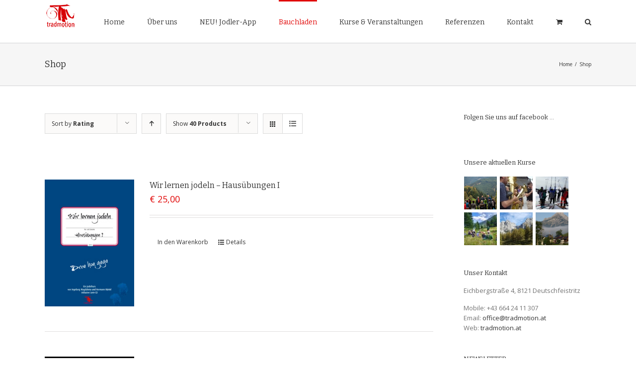

--- FILE ---
content_type: text/html; charset=UTF-8
request_url: https://www.tradmotion.at/tradneu/shop/?product_view=list&product_count=40&product_orderby=rating
body_size: 225696
content:
<!DOCTYPE html>
<html class="" lang="de" prefix="og: http://ogp.me/ns# fb: http://ogp.me/ns/fb#">
<head>
	
	<meta http-equiv="Content-Type" content="text/html; charset=utf-8"/>

	
	<!--[if lte IE 8]>
	<script type="text/javascript" src="https://www.tradmotion.at/tradneu/wp-content/themes/Avada/assets/js/html5shiv.js"></script>
	<![endif]-->

	
	<meta name="viewport" content="width=device-width, initial-scale=1" />
			<link rel="shortcut icon" href="http://www.tradmotion.at/tradneu/wp-content/uploads/Logo_Tradmotion_red.png" type="image/x-icon" />
	
			<!-- For iPhone -->
		<link rel="apple-touch-icon-precomposed" href="http://www.tradmotion.at/tradneu/wp-content/uploads/Logo_Tradmotion_red.png">
	
			<!-- For iPhone 4 Retina display -->
		<link rel="apple-touch-icon-precomposed" sizes="114x114" href="http://www.tradmotion.at/tradneu/wp-content/uploads/Logo_Tradmotion_red.png">
	
			<!-- For iPad -->
		<link rel="apple-touch-icon-precomposed" sizes="72x72" href="http://www.tradmotion.at/tradneu/wp-content/uploads/Logo_Tradmotion_red.png">
	
			<!-- For iPad Retina display -->
		<link rel="apple-touch-icon-precomposed" sizes="144x144" href="http://www.tradmotion.at/tradneu/wp-content/uploads/Logo_Tradmotion_red.png">
	
	<meta name='robots' content='index, follow, max-image-preview:large, max-snippet:-1, max-video-preview:-1' />

	<!-- This site is optimized with the Yoast SEO plugin v16.1.1 - https://yoast.com/wordpress/plugins/seo/ -->
	<title>Tradmotion - Der Online Jodelshop</title>
	<meta name="description" content="Entdecken Sie in unserem Shop Publikationen und Tonträger zum Jodeln, Weihnachstlieder singen, das Christkindlbuch, das Nikolobuch zum Vorlesen,Noten für Streichinstrumente, Musik der Citoller Tanzgeiger, Netnakisum, AusgfuXt, Steirische Tanzgeiger, Kusimanten, Gutscheine für Jodelkurse und vieles mehr." />
	<link rel="canonical" href="https://www.tradmotion.at/tradneu/shop/" />
	<meta property="og:locale" content="de_DE" />
	<meta property="og:type" content="article" />
	<meta property="og:title" content="Tradmotion - Der Online Jodelshop" />
	<meta property="og:description" content="Entdecken Sie in unserem Shop Publikationen und Tonträger zum Jodeln, Weihnachstlieder singen, das Christkindlbuch, das Nikolobuch zum Vorlesen,Noten für Streichinstrumente, Musik der Citoller Tanzgeiger, Netnakisum, AusgfuXt, Steirische Tanzgeiger, Kusimanten, Gutscheine für Jodelkurse und vieles mehr." />
	<meta property="og:url" content="https://www.tradmotion.at/tradneu/shop/" />
	<meta property="og:site_name" content="Tradmotion" />
	<meta property="article:modified_time" content="2020-12-09T18:46:12+00:00" />
	<script type="application/ld+json" class="yoast-schema-graph">{"@context":"https://schema.org","@graph":[{"@type":"Organization","@id":"https://www.tradmotion.at/tradneu/#organization","name":"Tradmotion","url":"https://www.tradmotion.at/tradneu/","sameAs":[],"logo":{"@type":"ImageObject","@id":"https://www.tradmotion.at/tradneu/#logo","inLanguage":"de","url":"http://www.tradmotion.at/tradneu/wp-content/uploads/cropped-Logo_Tradmotion_red.png","contentUrl":"http://www.tradmotion.at/tradneu/wp-content/uploads/cropped-Logo_Tradmotion_red.png","width":512,"height":512,"caption":"Tradmotion"},"image":{"@id":"https://www.tradmotion.at/tradneu/#logo"}},{"@type":"WebSite","@id":"https://www.tradmotion.at/tradneu/#website","url":"https://www.tradmotion.at/tradneu/","name":"Tradmotion","description":"Tradition &amp; Emotion","publisher":{"@id":"https://www.tradmotion.at/tradneu/#organization"},"potentialAction":[{"@type":"SearchAction","target":"https://www.tradmotion.at/tradneu/?s={search_term_string}","query-input":"required name=search_term_string"}],"inLanguage":"de"},{"@type":"WebPage","@id":"https://www.tradmotion.at/tradneu/shop/#webpage","url":"https://www.tradmotion.at/tradneu/shop/","name":"Tradmotion - Der Online Jodelshop","isPartOf":{"@id":"https://www.tradmotion.at/tradneu/#website"},"datePublished":"2013-11-14T13:12:13+00:00","dateModified":"2020-12-09T18:46:12+00:00","description":"Entdecken Sie in unserem Shop Publikationen und Tontr\u00e4ger zum Jodeln, Weihnachstlieder singen, das Christkindlbuch, das Nikolobuch zum Vorlesen,Noten f\u00fcr Streichinstrumente, Musik der Citoller Tanzgeiger, Netnakisum, AusgfuXt, Steirische Tanzgeiger, Kusimanten, Gutscheine f\u00fcr Jodelkurse und vieles mehr.","breadcrumb":{"@id":"https://www.tradmotion.at/tradneu/shop/#breadcrumb"},"inLanguage":"de","potentialAction":[{"@type":"ReadAction","target":["https://www.tradmotion.at/tradneu/shop/"]}]},{"@type":"BreadcrumbList","@id":"https://www.tradmotion.at/tradneu/shop/#breadcrumb","itemListElement":[{"@type":"ListItem","position":1,"item":{"@type":"WebPage","@id":"https://www.tradmotion.at/tradneu/","url":"https://www.tradmotion.at/tradneu/","name":"Home"}},{"@type":"ListItem","position":2,"item":{"@type":"WebPage","@id":"https://www.tradmotion.at/tradneu/shop/","url":"https://www.tradmotion.at/tradneu/shop/","name":"Shop"}}]}]}</script>
	<!-- / Yoast SEO plugin. -->


<link rel='dns-prefetch' href='//fonts.googleapis.com' />
<link rel='dns-prefetch' href='//s.w.org' />
<link rel="alternate" type="application/rss+xml" title="Tradmotion &raquo; Feed" href="https://www.tradmotion.at/tradneu/feed/" />
<link rel="alternate" type="application/rss+xml" title="Tradmotion &raquo; Kommentar-Feed" href="https://www.tradmotion.at/tradneu/comments/feed/" />
<link rel="alternate" type="application/rss+xml" title="Tradmotion &raquo; Produkte-Feed" href="https://www.tradmotion.at/tradneu/shop/feed/" />
		<!-- This site uses the Google Analytics by MonsterInsights plugin v9.11.1 - Using Analytics tracking - https://www.monsterinsights.com/ -->
		<!-- Note: MonsterInsights is not currently configured on this site. The site owner needs to authenticate with Google Analytics in the MonsterInsights settings panel. -->
					<!-- No tracking code set -->
				<!-- / Google Analytics by MonsterInsights -->
				<script type="text/javascript">
			window._wpemojiSettings = {"baseUrl":"https:\/\/s.w.org\/images\/core\/emoji\/13.0.1\/72x72\/","ext":".png","svgUrl":"https:\/\/s.w.org\/images\/core\/emoji\/13.0.1\/svg\/","svgExt":".svg","source":{"concatemoji":"https:\/\/www.tradmotion.at\/tradneu\/wp-includes\/js\/wp-emoji-release.min.js?ver=5.7.14"}};
			!function(e,a,t){var n,r,o,i=a.createElement("canvas"),p=i.getContext&&i.getContext("2d");function s(e,t){var a=String.fromCharCode;p.clearRect(0,0,i.width,i.height),p.fillText(a.apply(this,e),0,0);e=i.toDataURL();return p.clearRect(0,0,i.width,i.height),p.fillText(a.apply(this,t),0,0),e===i.toDataURL()}function c(e){var t=a.createElement("script");t.src=e,t.defer=t.type="text/javascript",a.getElementsByTagName("head")[0].appendChild(t)}for(o=Array("flag","emoji"),t.supports={everything:!0,everythingExceptFlag:!0},r=0;r<o.length;r++)t.supports[o[r]]=function(e){if(!p||!p.fillText)return!1;switch(p.textBaseline="top",p.font="600 32px Arial",e){case"flag":return s([127987,65039,8205,9895,65039],[127987,65039,8203,9895,65039])?!1:!s([55356,56826,55356,56819],[55356,56826,8203,55356,56819])&&!s([55356,57332,56128,56423,56128,56418,56128,56421,56128,56430,56128,56423,56128,56447],[55356,57332,8203,56128,56423,8203,56128,56418,8203,56128,56421,8203,56128,56430,8203,56128,56423,8203,56128,56447]);case"emoji":return!s([55357,56424,8205,55356,57212],[55357,56424,8203,55356,57212])}return!1}(o[r]),t.supports.everything=t.supports.everything&&t.supports[o[r]],"flag"!==o[r]&&(t.supports.everythingExceptFlag=t.supports.everythingExceptFlag&&t.supports[o[r]]);t.supports.everythingExceptFlag=t.supports.everythingExceptFlag&&!t.supports.flag,t.DOMReady=!1,t.readyCallback=function(){t.DOMReady=!0},t.supports.everything||(n=function(){t.readyCallback()},a.addEventListener?(a.addEventListener("DOMContentLoaded",n,!1),e.addEventListener("load",n,!1)):(e.attachEvent("onload",n),a.attachEvent("onreadystatechange",function(){"complete"===a.readyState&&t.readyCallback()})),(n=t.source||{}).concatemoji?c(n.concatemoji):n.wpemoji&&n.twemoji&&(c(n.twemoji),c(n.wpemoji)))}(window,document,window._wpemojiSettings);
		</script>
		<style type="text/css">
img.wp-smiley,
img.emoji {
	display: inline !important;
	border: none !important;
	box-shadow: none !important;
	height: 1em !important;
	width: 1em !important;
	margin: 0 .07em !important;
	vertical-align: -0.1em !important;
	background: none !important;
	padding: 0 !important;
}
</style>
	<link rel='stylesheet' id='wp-block-library-css'  href='https://www.tradmotion.at/tradneu/wp-includes/css/dist/block-library/style.min.css?ver=5.7.14' type='text/css' media='all' />
<link rel='stylesheet' id='wc-block-style-css'  href='https://www.tradmotion.at/tradneu/wp-content/plugins/woocommerce/packages/woocommerce-blocks/build/style.css?ver=2.5.14' type='text/css' media='all' />
<link rel='stylesheet' id='avatar-manager-css'  href='https://www.tradmotion.at/tradneu/wp-content/plugins/avatar-manager/assets/css/avatar-manager.min.css?ver=1.2.1' type='text/css' media='all' />
<link rel='stylesheet' id='cptch_stylesheet-css'  href='https://www.tradmotion.at/tradneu/wp-content/plugins/captcha/css/style.css?ver=5.7.14' type='text/css' media='all' />
<link rel='stylesheet' id='dashicons-css'  href='https://www.tradmotion.at/tradneu/wp-includes/css/dashicons.min.css?ver=5.7.14' type='text/css' media='all' />
<link rel='stylesheet' id='cptch_desktop_style-css'  href='https://www.tradmotion.at/tradneu/wp-content/plugins/captcha/css/desktop_style.css?ver=5.7.14' type='text/css' media='all' />
<link rel='stylesheet' id='contact-form-7-css'  href='https://www.tradmotion.at/tradneu/wp-content/plugins/contact-form-7/includes/css/styles.css?ver=5.4' type='text/css' media='all' />
<link rel='stylesheet' id='rs-plugin-settings-css'  href='https://www.tradmotion.at/tradneu/wp-content/plugins/revslider/public/assets/css/rs6.css?ver=6.4.8' type='text/css' media='all' />
<style id='rs-plugin-settings-inline-css' type='text/css'>
#rs-demo-id {}
</style>
<style id='woocommerce-inline-inline-css' type='text/css'>
.woocommerce form .form-row .required { visibility: visible; }
</style>
<link rel='stylesheet' id='dlm-frontend-css'  href='https://www.tradmotion.at/tradneu/wp-content/plugins/download-monitor/assets/css/frontend.css?ver=5.7.14' type='text/css' media='all' />
<link rel='stylesheet' id='avada-google-fonts-css'  href='https://fonts.googleapis.com/css?family=Open+Sans%3A400%2C400italic%2C700%2C700italic%7CBitter%3A400%2C400italic%2C700%2C700italic%7CPT+Sans%3A400%2C400italic%2C700%2C700italic&#038;subset=latin&#038;ver=5.7.14' type='text/css' media='all' />
<link rel='stylesheet' id='avada-stylesheet-css'  href='https://www.tradmotion.at/tradneu/wp-content/themes/Avada/style.css?ver=3.9.1' type='text/css' media='all' />
<!--[if lte IE 9]>
<link rel='stylesheet' id='avada-shortcodes-css'  href='https://www.tradmotion.at/tradneu/wp-content/themes/Avada/shortcodes.css?ver=3.9.1' type='text/css' media='all' />
<![endif]-->
<link rel='stylesheet' id='fontawesome-css'  href='https://www.tradmotion.at/tradneu/wp-content/themes/Avada/assets/fonts/fontawesome/font-awesome.css?ver=3.9.1' type='text/css' media='all' />
<!--[if lte IE 9]>
<link rel='stylesheet' id='avada-IE-fontawesome-css'  href='https://www.tradmotion.at/tradneu/wp-content/themes/Avada/assets/fonts/fontawesome/font-awesome.css?ver=3.9.1' type='text/css' media='all' />
<![endif]-->
<!--[if lte IE 8]>
<link rel='stylesheet' id='avada-IE8-css'  href='https://www.tradmotion.at/tradneu/wp-content/themes/Avada/assets/css/ie8.css?ver=3.9.1' type='text/css' media='all' />
<![endif]-->
<!--[if IE]>
<link rel='stylesheet' id='avada-IE-css'  href='https://www.tradmotion.at/tradneu/wp-content/themes/Avada/assets/css/ie.css?ver=3.9.1' type='text/css' media='all' />
<![endif]-->
<link rel='stylesheet' id='avada-iLightbox-css'  href='https://www.tradmotion.at/tradneu/wp-content/themes/Avada/ilightbox.css?ver=3.9.1' type='text/css' media='all' />
<link rel='stylesheet' id='avada-animations-css'  href='https://www.tradmotion.at/tradneu/wp-content/themes/Avada/animations.css?ver=3.9.1' type='text/css' media='all' />
<link rel='stylesheet' id='avada-woocommerce-css'  href='https://www.tradmotion.at/tradneu/wp-content/themes/Avada/assets/css/woocommerce.css?ver=3.9.1' type='text/css' media='all' />
<script type='text/javascript' src='https://www.tradmotion.at/tradneu/wp-includes/js/jquery/jquery.min.js?ver=3.5.1' id='jquery-core-js'></script>
<script type='text/javascript' src='https://www.tradmotion.at/tradneu/wp-includes/js/jquery/jquery-migrate.min.js?ver=3.3.2' id='jquery-migrate-js'></script>
<script type='text/javascript' src='https://www.tradmotion.at/tradneu/wp-content/plugins/avatar-manager/assets/js/avatar-manager.min.js?ver=1.2.1' id='avatar-manager-js'></script>
<script type='text/javascript' id='cptch_front_end_script-js-extra'>
/* <![CDATA[ */
var cptch_vars = {"nonce":"0377acac63","ajaxurl":"https:\/\/www.tradmotion.at\/tradneu\/wp-admin\/admin-ajax.php","enlarge":"0"};
/* ]]> */
</script>
<script type='text/javascript' src='https://www.tradmotion.at/tradneu/wp-content/plugins/captcha/js/front_end_script.js?ver=5.7.14' id='cptch_front_end_script-js'></script>
<script type='text/javascript' src='https://www.tradmotion.at/tradneu/wp-content/plugins/revslider/public/assets/js/rbtools.min.js?ver=6.4.5' id='tp-tools-js'></script>
<script type='text/javascript' src='https://www.tradmotion.at/tradneu/wp-content/plugins/revslider/public/assets/js/rs6.min.js?ver=6.4.8' id='revmin-js'></script>
<link rel="https://api.w.org/" href="https://www.tradmotion.at/tradneu/wp-json/" /><link rel="EditURI" type="application/rsd+xml" title="RSD" href="https://www.tradmotion.at/tradneu/xmlrpc.php?rsd" />
<link rel="wlwmanifest" type="application/wlwmanifest+xml" href="https://www.tradmotion.at/tradneu/wp-includes/wlwmanifest.xml" /> 
<meta name="generator" content="WordPress 5.7.14" />
<meta name="generator" content="WooCommerce 4.0.1" />
	<noscript><style>.woocommerce-product-gallery{ opacity: 1 !important; }</style></noscript>
	<!--[if IE 9]> <script>var _fusionParallaxIE9 = true;</script> <![endif]--><meta name="generator" content="Powered by Slider Revolution 6.4.8 - responsive, Mobile-Friendly Slider Plugin for WordPress with comfortable drag and drop interface." />
<link rel="icon" href="https://www.tradmotion.at/tradneu/wp-content/uploads/cropped-Logo_Tradmotion_red-32x32.png" sizes="32x32" />
<link rel="icon" href="https://www.tradmotion.at/tradneu/wp-content/uploads/cropped-Logo_Tradmotion_red-192x192.png" sizes="192x192" />
<link rel="apple-touch-icon" href="https://www.tradmotion.at/tradneu/wp-content/uploads/cropped-Logo_Tradmotion_red-180x180.png" />
<meta name="msapplication-TileImage" content="https://www.tradmotion.at/tradneu/wp-content/uploads/cropped-Logo_Tradmotion_red-270x270.png" />
<script type="text/javascript">function setREVStartSize(e){
			//window.requestAnimationFrame(function() {				 
				window.RSIW = window.RSIW===undefined ? window.innerWidth : window.RSIW;	
				window.RSIH = window.RSIH===undefined ? window.innerHeight : window.RSIH;	
				try {								
					var pw = document.getElementById(e.c).parentNode.offsetWidth,
						newh;
					pw = pw===0 || isNaN(pw) ? window.RSIW : pw;
					e.tabw = e.tabw===undefined ? 0 : parseInt(e.tabw);
					e.thumbw = e.thumbw===undefined ? 0 : parseInt(e.thumbw);
					e.tabh = e.tabh===undefined ? 0 : parseInt(e.tabh);
					e.thumbh = e.thumbh===undefined ? 0 : parseInt(e.thumbh);
					e.tabhide = e.tabhide===undefined ? 0 : parseInt(e.tabhide);
					e.thumbhide = e.thumbhide===undefined ? 0 : parseInt(e.thumbhide);
					e.mh = e.mh===undefined || e.mh=="" || e.mh==="auto" ? 0 : parseInt(e.mh,0);		
					if(e.layout==="fullscreen" || e.l==="fullscreen") 						
						newh = Math.max(e.mh,window.RSIH);					
					else{					
						e.gw = Array.isArray(e.gw) ? e.gw : [e.gw];
						for (var i in e.rl) if (e.gw[i]===undefined || e.gw[i]===0) e.gw[i] = e.gw[i-1];					
						e.gh = e.el===undefined || e.el==="" || (Array.isArray(e.el) && e.el.length==0)? e.gh : e.el;
						e.gh = Array.isArray(e.gh) ? e.gh : [e.gh];
						for (var i in e.rl) if (e.gh[i]===undefined || e.gh[i]===0) e.gh[i] = e.gh[i-1];
											
						var nl = new Array(e.rl.length),
							ix = 0,						
							sl;					
						e.tabw = e.tabhide>=pw ? 0 : e.tabw;
						e.thumbw = e.thumbhide>=pw ? 0 : e.thumbw;
						e.tabh = e.tabhide>=pw ? 0 : e.tabh;
						e.thumbh = e.thumbhide>=pw ? 0 : e.thumbh;					
						for (var i in e.rl) nl[i] = e.rl[i]<window.RSIW ? 0 : e.rl[i];
						sl = nl[0];									
						for (var i in nl) if (sl>nl[i] && nl[i]>0) { sl = nl[i]; ix=i;}															
						var m = pw>(e.gw[ix]+e.tabw+e.thumbw) ? 1 : (pw-(e.tabw+e.thumbw)) / (e.gw[ix]);					
						newh =  (e.gh[ix] * m) + (e.tabh + e.thumbh);
					}				
					if(window.rs_init_css===undefined) window.rs_init_css = document.head.appendChild(document.createElement("style"));					
					document.getElementById(e.c).height = newh+"px";
					window.rs_init_css.innerHTML += "#"+e.c+"_wrapper { height: "+newh+"px }";				
				} catch(e){
					console.log("Failure at Presize of Slider:" + e)
				}					   
			//});
		  };</script>
<style id='avada-stylesheet-inline-css' type='text/css'>.Avada_391{color:green;}.woocommerce-tabs > .tabs .active a,body,html,html body.custom-background{background-color:#ffffff;}#main,#slidingbar,.fusion-footer-copyright-area,.fusion-footer-widget-area,.fusion-page-title-bar,.fusion-secondary-header,.header-v4 #small-nav,.header-v5 #small-nav,.sticky-header .sticky-shadow,.tfs-slider .slide-content-container{padding-left:30px;padding-right:30px;}.width-100 .fusion-section-separator,.width-100 .nonhundred-percent-fullwidth{padding-left:30px;padding-right:30px;margin-left:-30px;margin-right:-30px;}.width-100 .fullwidth-box,.width-100 .fusion-section-separator{margin-left:-30px!important;margin-right:-30px!important;}.fusion-mobile-menu-design-modern .fusion-mobile-nav-holder li a{padding-left:30px;padding-right:30px;}.fusion-mobile-menu-design-modern .fusion-mobile-nav-holder .fusion-mobile-nav-item .fusion-open-submenu{padding-right:35px;}.fusion-mobile-menu-design-modern .fusion-mobile-nav-holder .fusion-mobile-nav-item a{padding-left:30px;padding-right:30px;}.fusion-mobile-menu-design-modern .fusion-mobile-nav-holder .fusion-mobile-nav-item li a{padding-left:39px;}.fusion-mobile-menu-design-modern .fusion-mobile-nav-holder .fusion-mobile-nav-item li li a{padding-left:48px;}.fusion-mobile-menu-design-modern .fusion-mobile-nav-holder .fusion-mobile-nav-item li li li a{padding-left:57px;}.fusion-mobile-menu-design-modern .fusion-mobile-nav-holder .fusion-mobile-nav-item li li li li a{padding-left:66px;}.event-is-recurring:hover,.tooltip-shortcode,a:hover{color:#e10707;}#final-order-details .mini-order-details tr:last-child .amount,#main .about-author .title a:hover,#main .post h2 a:hover,#slidingbar-area .fusion-accordian .panel-title a:hover,#slidingbar-area ul li a:hover,#wrapper .cart-checkout a:hover,#wrapper .cart-checkout a:hover:before,#wrapper .fusion-widget-area .current-menu-item > a,#wrapper .fusion-widget-area .current-menu-item > a:before,#wrapper .fusion-widget-area .current_page_item > a,#wrapper .fusion-widget-area .current_page_item > a:before,#wrapper .jtwt .jtwt_tweet a:hover,.avada-order-details .shop_table.order_details tfoot tr:last-child .amount,.cart_totals .order-total .amount,.checkout .shop_table tfoot .order-total .amount,.content-box-percentage,.fusion-accordian .panel-title a:hover,.fusion-carousel-title-below-image .fusion-carousel-meta .price .amount,.fusion-content-widget-area .widget .recentcomments:hover:before,.fusion-content-widget-area .widget li a:hover,.fusion-content-widget-area .widget li a:hover:before,.fusion-content-widget-area .widget_archive li a:hover:before,.fusion-content-widget-area .widget_categories li a:hover,.fusion-content-widget-area .widget_categories li a:hover:before,.fusion-content-widget-area .widget_links li a:hover:before,.fusion-content-widget-area .widget_nav_menu li a:hover:before,.fusion-content-widget-area .widget_pages li a:hover:before,.fusion-content-widget-area .widget_recent_entries li a:hover:before,.fusion-copyright-notice a:hover,.fusion-date-and-formats .fusion-format-box i,.fusion-filters .fusion-filter.fusion-active a,.fusion-footer-widget-area .fusion-accordian .panel-title a:hover,.fusion-footer-widget-area .fusion-tabs-widget .tab-holder .news-list li .post-holder a:hover,.fusion-footer-widget-area .widget li a:hover:before,.fusion-footer-widget-area a:hover,.fusion-footer-widget-area ul li a:hover,.fusion-login-box a:hover,.fusion-popover,.fusion-read-more:hover:after,.more a:hover:after,.my_account_orders .order-actions a:hover:after,.my_account_orders .order-number a,.pagination-next:hover:after,.pagination-prev:hover:before,.price > .amount,.price ins .amount,.project-content .project-info .project-info-box a:hover,.shop_table .product-subtotal .amount,.side-nav .arrow:hover:after,.side-nav li.current_page_ancestor > a,.side-nav ul > li.current_page_item > a,.single-navigation a[rel=next]:hover:after,.single-navigation a[rel=prev]:hover:before,.slidingbar-area .widget li a:hover:before,.slidingbar-area a:hover,.star-rating span:before,.star-rating:before,.tooltip-shortcode,.widget_layered_nav li a:hover:before,.widget_product_categories li a:hover:before,.widget_shopping_cart_content .total .amount,.woocommerce .address .edit:hover:after,.woocommerce-pagination .next:hover,.woocommerce-pagination .next:hover:after,.woocommerce-pagination .prev:hover,.woocommerce-pagination .prev:hover:before,.woocommerce-side-nav li.active a,.woocommerce-side-nav li.active a:after,.woocommerce-tabs .tabs a:hover .arrow:after,.woocommerce-tabs .tabs li.active a,.woocommerce-tabs .tabs li.active a .arrow:after,h5.toggle:hover a,span.dropcap{color:#e10707;}.fusion-accordian .panel-title a:hover .fa-fusion-box{background-color:#e10707 !important;border-color:#e10707 !important;}.fusion-content-widget-area .fusion-image-wrapper .fusion-rollover .fusion-rollover-content a:hover{color:#333333;}.star-rating span:before,.star-rating:before{color:#e10707;}#slidingbar-area .tagcloud a:hover,.fusion-footer-widget-area .tagcloud a:hover,.tagcloud a:hover{color:#FFFFFF;text-shadow:none;-webkit-text-shadow:none;-moz-text-shadow:none;}#nav ul li > a:hover,#sticky-nav ul li > a:hover,#wrapper .fusion-tabs-widget .tab-holder .tabs li.active a,#wrapper .fusion-tabs.classic .nav-tabs > li.active .tab-link,#wrapper .fusion-tabs.classic .nav-tabs > li.active .tab-link:focus,#wrapper .fusion-tabs.classic .nav-tabs > li.active .tab-link:hover,#wrapper .fusion-tabs.vertical-tabs.classic .nav-tabs > li.active .tab-link,#wrapper .post-content blockquote,.fusion-filters .fusion-filter.fusion-active a,.fusion-hide-pagination-text .pagination-next:hover,.fusion-hide-pagination-text .pagination-prev:hover,.pagination .current,.pagination a.inactive:hover,.progress-bar-content,.reading-box,.tagcloud a:hover,.woocommerce-pagination .current,.woocommerce-pagination .page-numbers.current,.woocommerce-pagination .page-numbers:hover{border-color:#e10707;}#wrapper .side-nav li.current_page_item a{border-right-color:#e10707;border-left-color:#e10707;}#toTop:hover,#wrapper .search-table .search-button input[type="submit"]:hover,.avada-myaccount-data .digital-downloads li:before,.avada-thank-you .order_details li:before,.cart-loading,.circle-yes ul li:before,.fusion-accordian .panel-title .active .fa-fusion-box,.fusion-content-widget-area .widget_layered_nav li.chosen,.fusion-content-widget-area .widget_layered_nav_filters li.chosen,.fusion-date-and-formats .fusion-date-box,.onsale,.pagination .current,.price_slider_wrapper .ui-slider .ui-slider-range,.progress-bar-content,.table-2 table thead,.tagcloud a:hover,.woocommerce .social-share li a:hover i,.woocommerce-pagination .current,p.demo_store,ul.arrow li:before,ul.circle-yes li:before{background-color:#e10707;}.woocommerce .social-share li a:hover i{border-color:#e10707;}#fusion-gmap-container,#main,#sliders-container,#wrapper,.fusion-separator .icon-wrapper,.woocommerce-tabs > .tabs .active a,body,html{background-color:#ffffff;}.fusion-footer-widget-area{background-color:#363839;border-color:#e9eaee;padding-top:43px;padding-bottom:40px;}#wrapper .fusion-footer-widget-area .fusion-tabs-widget .tab-holder .tabs li{border-color:#363839;}.fusion-footer-copyright-area{background-color:#282a2b;border-color:#4b4c4d;padding-top:18px;padding-bottom:16px;}.sep-boxed-pricing .panel-heading{background-color:#c40606;border-color:#c40606;}.full-boxed-pricing.fusion-pricing-table .standout .panel-heading h3,.fusion-pricing-table .panel-body .price .decimal-part,.fusion-pricing-table .panel-body .price .integer-part{color:#c40606;}.fusion-image-wrapper .fusion-rollover{background-image:linear-gradient(top, rgba(224,13,13,0.8) 0%, rgba(250,50,50,0.8) 100%);background-image:-webkit-gradient(linear, left top, left bottom, color-stop(0, rgba(224,13,13,0.8)), color-stop(1, rgba(250,50,50,0.8)));background-image:filter: progid:DXImageTransform.Microsoft.gradient(startColorstr=#e00d0d, endColorstr=#fa3232), progid: DXImageTransform.Microsoft.Alpha(Opacity=0);background-image:-webkit-linear-gradient(top, rgba(224,13,13,0.8) 0%, rgba(250,50,50,0.8) 100%);background-image:-moz-linear-gradient(top, rgba(224,13,13,0.8) 0%, rgba(250,50,50,0.8) 100%);background-image:-ms-linear-gradient(top, rgba(224,13,13,0.8) 0%, rgba(250,50,50,0.8) 100%);background-image:-o-linear-gradient(top, rgba(224,13,13,0.8) 0%, rgba(250,50,50,0.8) 100%);}.no-cssgradients .fusion-image-wrapper .fusion-rollover{background:#e00d0d;}.fusion-image-wrapper:hover .fusion-rollover{filter:progid:DXImageTransform.Microsoft.gradient(startColorstr=#e00d0d, endColorstr=#fa3232), progid: DXImageTransform.Microsoft.Alpha(Opacity=100);}#main .comment-submit,#reviews input#submit,.button-default,.button.default,.comment-form input[type="submit"],.fusion-button-default,.fusion-portfolio-one .fusion-button,.price_slider_amount button,.ticket-selector-submit-btn[type=submit],.woocommerce .avada-order-details .order-again .button,.woocommerce .checkout #place_order,.woocommerce .checkout_coupon .button,.woocommerce .login .button,.woocommerce .lost_reset_password input[type="submit"],.woocommerce .register .button,.woocommerce .shipping-calculator-form .button,.woocommerce .single_add_to_cart_button,.woocommerce button.button,.wpcf7-form input[type="submit"],.wpcf7-submit{background:#d3d3d3;color:#ffffff;background-image:-webkit-gradient( linear, left bottom, left top, from( #d4d4d4 ), to( #d3d3d3 ) );background-image:linear-gradient( to top, #d4d4d4, #d3d3d3 );background-image:-webkit-linear-gradient( to top, #d4d4d4, #d3d3d3 );background-image:-moz-linear-gradient( to top, #d4d4d4, #d3d3d3 );background-image:-ms-linear-gradient( to top, #d4d4d4, #d3d3d3 );background-image:-o-linear-gradient( to top, #d4d4d4, #d3d3d3 );filter:progid:DXImageTransform.Microsoft.gradient(startColorstr=#d3d3d3, endColorstr=#d4d4d4);transition:all .2s;-webkit-transition:all .2s;-moz-transition:all .2s;-ms-transition:all .2s;-o-transition:all .2s;}.link-type-button-bar .fusion-read-more,.no-cssgradients #main .comment-submit,.no-cssgradients #reviews input#submit,.no-cssgradients .button-default,.no-cssgradients .button.default,.no-cssgradients .comment-form input[type="submit"],.no-cssgradients .fusion-button-default,.no-cssgradients .fusion-portfolio-one .fusion-button,.no-cssgradients .price_slider_amount button,.no-cssgradients .ticket-selector-submit-btn[type="submit"],.no-cssgradients .woocommerce .avada-order-details .order-again .button,.no-cssgradients .woocommerce .checkout #place_order,.no-cssgradients .woocommerce .checkout_coupon .button,.no-cssgradients .woocommerce .login .button,.no-cssgradients .woocommerce .lost_reset_password input[type="submit"],.no-cssgradients .woocommerce .register .button,.no-cssgradients .woocommerce .shipping-calculator-form .button,.no-cssgradients .woocommerce .single_add_to_cart_button,.no-cssgradients .woocommerce button.button,.no-cssgradients .wpcf7-form input[type="submit"],.no-cssgradients .wpcf7-submit{background:#d3d3d3;}#main .comment-submit:hover,#reviews input#submit:hover,.button-default:hover,.button.default:hover,.comment-form input[type="submit"]:hover,.fusion-button-default:hover,.fusion-portfolio-one .fusion-button:hover,.price_slider_amount button:hover,.ticket-selector-submit-btn[type="submit"]:hover,.woocommerce .avada-order-details .order-again .button:hover,.woocommerce .checkout #place_order:hover,.woocommerce .checkout_coupon .button:hover,.woocommerce .login .button:hover,.woocommerce .lost_reset_password input[type="submit"]:hover,.woocommerce .register .button:hover,.woocommerce .shipping-calculator-form .button:hover,.woocommerce .single_add_to_cart_button:hover,.wpcf7-form input[type="submit"]:hover,.wpcf7-submit:hover{background:#96c346;color:#ffffff;filter:progid:DXImageTransform.Microsoft.gradient(startColorstr=#96c346, endColorstr=#96c346);}.no-cssgradients #main .comment-submit:hover,.no-cssgradients #reviews input#submit:hover,.no-cssgradients .button-default:hover,.no-cssgradients .comment-form input[type="submit"]:hover,.no-cssgradients .fusion-button-default:hover,.no-cssgradients .fusion-portfolio-one .fusion-button:hover,.no-cssgradients .price_slider_amount button:hover,.no-cssgradients .ticket-selector-submit-btn[type="submit"]:hover,.no-cssgradients .woocommerce .avada-order-details .order-again .button:hover,.no-cssgradients .woocommerce .checkout #place_order:hover,.no-cssgradients .woocommerce .checkout_coupon .button:hover,.no-cssgradients .woocommerce .login .button:hover,.no-cssgradients .woocommerce .lost_reset_password input[type="submit"]:hover,.no-cssgradients .woocommerce .register .button:hover,.no-cssgradients .woocommerce .shipping-calculator-form .button:hover,.no-cssgradients .woocommerce .single_add_to_cart_button:hover,.no-cssgradients .wpcf7-form input[type="submit"]:hover,.no-cssgradients .wpcf7-submit:hover,.no-cssgradinets .button.default:hover{background:#96c346 !important;}.link-type-button-bar .fusion-read-more,.link-type-button-bar .fusion-read-more:after,.link-type-button-bar .fusion-read-more:before{color:#ffffff;}.link-type-button-bar .fusion-read-more:hover,.link-type-button-bar .fusion-read-more:hover:after,.link-type-button-bar .fusion-read-more:hover:before,.link-type-button-bar.link-area-box:hover .fusion-read-more,.link-type-button-bar.link-area-box:hover .fusion-read-more:after,.link-type-button-bar.link-area-box:hover .fusion-read-more:before{color:#ffffff !important;}.fusion-image-wrapper .fusion-rollover .fusion-rollover-gallery,.fusion-image-wrapper .fusion-rollover .fusion-rollover-link{background-color:#333333;width:36px;height:36px;}.fusion-image-wrapper .fusion-rollover .fusion-rollover-content .fusion-product-buttons a:before,.fusion-image-wrapper .fusion-rollover .fusion-rollover-content .fusion-rollover-categories,.fusion-image-wrapper .fusion-rollover .fusion-rollover-content .fusion-rollover-categories a,.fusion-image-wrapper .fusion-rollover .fusion-rollover-content .fusion-rollover-title a,.fusion-image-wrapper .fusion-rollover .fusion-rollover-content .price *,.fusion-image-wrapper .fusion-rollover .fusion-rollover-content a,.fusion-rollover .fusion-rollover-content .fusion-rollover-title{color:#333333;}.fusion-page-title-bar{border-color:#d2d3d4;background-image:url("http://theme-fusion.com/avadaxml/wp-content/themes/Avada/images/page_title_bg.png");background-color:#F6F6F6;height:87px;}.fusion-footer-copyright-area > .fusion-row,.fusion-footer-widget-area > .fusion-row{padding-left:0px;padding-right:0px;}.fontawesome-icon.circle-yes{background-color:#474444;}.content-box-shortcode-timeline,.fontawesome-icon.circle-yes{border-color:#ffffff;}.avada-myaccount-data .digital-downloads li:after,.avada-myaccount-data .digital-downloads li:before,.avada-thank-you .order_details li:after,.avada-thank-you .order_details li:before,.fontawesome-icon,.fontawesome-icon.circle-yes,.post-content .error-menu li:after,.post-content .error-menu li:before{color:#e10707;}.fusion-title .title-sep,.fusion-title.sep-underline,.product .product-border{border-color:#e0dede;}.checkout .payment_methods .payment_box,.post-content blockquote,.review blockquote q{background-color:#f6f6f6;}.fusion-testimonials .author:after{border-top-color:#f6f6f6;}.post-content blockquote,.review blockquote q{color:#747474;}#nav ul li ul li a,#sticky-nav ul li ul li a,#wrapper #nav ul li ul li > a,#wrapper #sticky-nav ul li ul li > a,.avada-container h3,.comment-form input[type="submit"],.ei-title h3,.fusion-blog-shortcode .fusion-timeline-date,.fusion-image-wrapper .fusion-rollover .fusion-rollover-content .fusion-rollover-categories,.fusion-image-wrapper .fusion-rollover .fusion-rollover-content .fusion-rollover-title,.fusion-image-wrapper .fusion-rollover .fusion-rollover-content .price,.fusion-image-wrapper .fusion-rollover .fusion-rollover-content a,.fusion-load-more-button,.fusion-page-title-bar h3,.meta .fusion-date,.more,.post-content blockquote,.project-content .project-info h4,.review blockquote div strong,.review blockquote q,.ticket-selector-submit-btn[type="submit"],.widget.woocommerce .product-title,.woocommerce .checkout #place_order,.woocommerce .checkout_coupon .button,.woocommerce .login .button,.woocommerce .register .button,.woocommerce .shipping-calculator-form .button,.woocommerce .single_add_to_cart_button,.woocommerce button.button,.woocommerce-success-message .button,.wpcf7-form input[type="submit"],body{font-family:'Open Sans', Arial, Helvetica, sans-serif;font-weight:400;}#slidingbar-area h3,.avada-container h3,.comment-form input[type="submit"],.fusion-footer-widget-area .widget-title,.fusion-footer-widget-area h3,.fusion-load-more-button,.project-content .project-info h4,.review blockquote div strong,.ticket-selector-submit-btn[type="submit"],.woocommerce .avada-order-details .order-again .button,.woocommerce .checkout #place_order,.woocommerce .checkout_coupon .button,.woocommerce .login .button,.woocommerce .register .button,.woocommerce .shipping-calculator-form .button,.woocommerce .single_add_to_cart_button,.woocommerce button.button,.wpcf7-form input[type="submit"]{font-weight:bold;}.meta .fusion-date,.post-content blockquote,.review blockquote q{font-style:italic;}.side-nav li a{font-family:'Bitter', Arial, Helvetica, sans-serif;font-weight:400;font-size:14px;}#main .post h2,#main .reading-box h2,#main h2,#wrapper .fusion-tabs-widget .tab-holder .tabs li a,.cart-empty,.ei-title h2,.fusion-accordian .panel-heading a,.fusion-accordian .panel-title,.fusion-author .fusion-author-title,.fusion-carousel-title,.fusion-content-widget-area .widget h4,.fusion-countdown-heading,.fusion-countdown-subheading,.fusion-flip-box .flip-box-heading-back,.fusion-header-tagline,.fusion-image-wrapper .fusion-rollover .fusion-rollover-content .fusion-rollover-title,.fusion-image-wrapper .fusion-rollover .fusion-rollover-content .fusion-rollover-title a,.fusion-modal .modal-title,.fusion-page-title-bar h1,.fusion-person .person-desc .person-author .person-author-wrapper,.fusion-pricing-table .pricing-row,.fusion-pricing-table .title-row,.fusion-tabs .nav-tabs  li .fusion-tab-heading,.fusion-title h3,.main-flex .slide-content h2,.main-flex .slide-content h3,.popover .popover-title,.post-content h1,.post-content h2,.post-content h3,.post-content h4,.post-content h5,.post-content h6,.product-title,.project-content h3,.share-box h4,.single-product .woocommerce-tabs h3,.woocommerce-success-message .msg,.woocommerce-tabs h2,table th{font-family:'Bitter', Arial, Helvetica, sans-serif;}.project-content .project-info h4{font-family:'Bitter', Arial, Helvetica, sans-serif;}#main .post h2,#main .reading-box h2,#main h2,#wrapper .fusion-tabs-widget .tab-holder .tabs li a,.cart-empty,.ei-title h2,.fusion-accordian .panel-heading a,.fusion-accordian .panel-title,.fusion-author .fusion-author-title,.fusion-carousel-title,.fusion-content-widget-area .widget h4,.fusion-flip-box .flip-box-heading-back,.fusion-header-tagline,.fusion-image-wrapper .fusion-rollover .fusion-rollover-content .fusion-rollover-title,.fusion-image-wrapper .fusion-rollover .fusion-rollover-content .fusion-rollover-title a,.fusion-modal .modal-title,.fusion-page-title-bar h1,.fusion-person .person-desc .person-author .person-author-wrapper,.fusion-pricing-table .pricing-row,.fusion-pricing-table .title-row,.fusion-tabs .nav-tabs  li .fusion-tab-heading,.fusion-title h3,.main-flex .slide-content h2,.main-flex .slide-content h3,.popover .popover-title,.post-content h1,.post-content h2,.post-content h3,.post-content h4,.post-content h5,.post-content h6,.product-title,.project-content h3,.share-box h4,.single-product .woocommerce-tabs h3,.woocommerce-success-message .msg,table th{font-weight:400;}#slidingbar-area .widget-title,#slidingbar-area h3,.fusion-footer-widget-area .widget-title,.fusion-footer-widget-area h3{font-family:'Open Sans', Arial, Helvetica, sans-serif;font-weight:400;}.fusion-content-widget-area .jtwt .jtwt_tweet,.fusion-widget-area .slide-excerpt h2,.jtwt .jtwt_tweet,body{font-size:13px;line-height:20px;}#slidingbar-area ul,.fusion-footer-widget-area ul,.fusion-tabs-widget .tab-holder .news-list li .post-holder .meta,.fusion-tabs-widget .tab-holder .news-list li .post-holder a,.project-content .project-info h4{font-size:13px;line-height:20px;}.counter-box-content,.fusion-alert,.fusion-blog-layout-timeline .fusion-timeline-date,.fusion-progressbar .sr-only,.post-content blockquote,.review blockquote q,.widget.woocommerce .product-title{font-size:13px;}#side-header .fusion-contact-info,#side-header .header-social .top-menu,.fusion-accordian .panel-body,.fusion-widget-area .slide-excerpt h2,.post-content blockquote,.project-content .project-info h4,.review blockquote q,.widget.woocommerce .product-title,body{line-height:20px;}.fusion-page-title-bar .fusion-breadcrumbs,.fusion-page-title-bar .fusion-breadcrumbs li,.fusion-page-title-bar .fusion-breadcrumbs li a{font-size:10px;}.sidebar .widget h4{font-size:13px;}#slidingbar-area .widget-title,#slidingbar-area h3{font-size:13px;line-height:13px;}.fusion-footer-widget-area .widget-title,.fusion-footer-widget-area h3{font-size:13px;line-height:13px;}.fusion-copyright-notice{font-size:12px;}#main .fusion-row,#slidingbar-area .fusion-row,.fusion-footer-copyright-area .fusion-row,.fusion-footer-widget-area .fusion-row,.fusion-page-title-row,.tfs-slider .slide-content-container .slide-content{max-width:1100px;}.post-content h1{font-size:32px;line-height:48px;}#main .fusion-portfolio h2,#wrapper  #main .post h2,#wrapper #main .post-content .fusion-title h2,#wrapper #main .post-content .title h2,#wrapper .fusion-title h2,#wrapper .post-content h2,#wrapper .title h2,#wrapper .woocommerce .checkout h3,.woocommerce-tabs h2,h2.entry-title{font-size:18px;line-height:41px;}#main .fusion-portfolio h2,#wrapper  .woocommerce .checkout h3,#wrapper #main .post h2,#wrapper #main .post-content .fusion-title h2,#wrapper #main .post-content .title h2,#wrapper .fusion-title h2,#wrapper .post-content h2,#wrapper .title h2,.cart-empty,.woocommerce-tabs h2,h2.entry-title{line-height:27px;}#wrapper #main .fusion-portfolio-content > h2.entry-title,#wrapper #main .fusion-post-content > .blog-shortcode-post-title,#wrapper #main .fusion-post-content > h2.entry-title,#wrapper #main .post > h2.entry-title,#wrapper .fusion-events-shortcode .fusion-events-meta h2,.single-product .product .product_title{font-size:18px;line-height:27px;}#wrapper #main #comments .fusion-title h3,#wrapper #main #respond .fusion-title h3,#wrapper #main .about-author .fusion-title h3,#wrapper #main .related-posts .fusion-title h3,#wrapper #main .related.products .fusion-title h3,.single-product .woocommerce-tabs h3{font-size:18px;line-height:27px;}.fusion-person .person-author-wrapper .person-name,.post-content h3,.product-title,.project-content h3{font-size:16px;line-height:24px;}.fusion-modal .modal-title,p.demo_store{font-size:16px;line-height:36px;}.fusion-carousel-title,.fusion-person .person-author-wrapper .person-title,.fusion-portfolio-post .fusion-portfolio-content h4,.fusion-rollover .fusion-rollover-content .fusion-rollover-title,.post-content h4{font-size:13px;line-height:20px;}#wrapper .fusion-tabs-widget .tab-holder .tabs li a,.fusion-flip-box .flip-box-heading-back,.person-author-wrapper,.popover .popover-title{font-size:13px;}.fusion-accordian .panel-title,.fusion-sharing-box h4,.fusion-tabs .nav-tabs > li .fusion-tab-heading,.fusion-widget-area .fusion-accordian .panel-title{font-size:13px;line-height:30px;}.post-content h5{font-size:12px;line-height:18px;}.post-content h6{font-size:11px;line-height:17px;}.ei-title h2{font-size:42px;line-height:63px;color:#333333;}.ei-title h3{font-size:20px;line-height:30px;color:#747474;}#wrapper .fusion-events-shortcode .fusion-events-meta h4,.fusion-carousel-meta,.fusion-image-wrapper .fusion-rollover .fusion-rollover-content .fusion-rollover-categories,.fusion-image-wrapper .fusion-rollover .fusion-rollover-content .fusion-rollover-categories a,.fusion-recent-posts .columns .column .meta,.fusion-single-line-meta{font-size:12px;line-height:18px;}.fusion-carousel-meta,.fusion-meta,.fusion-meta-info,.fusion-recent-posts .columns .column .meta,.post .single-line-meta{font-size:12px;}.fusion-image-wrapper .fusion-rollover .fusion-rollover-content .fusion-product-buttons a,.product-buttons a{font-size:12px;line-height:18px;}.page-links,.pagination,.pagination .pagination-next,.pagination .pagination-prev,.woocommerce-pagination,.woocommerce-pagination .next,.woocommerce-pagination .prev{font-size:12px;}#wrapper .fusion-tabs-widget .tab-holder .news-list li .post-holder .meta,#wrapper .meta,.fusion-blog-timeline-layout .fusion-timeline-date,.fusion-content-widget-area .jtwt,.fusion-content-widget-area .widget .recentcomments,.fusion-content-widget-area .widget_archive li,.fusion-content-widget-area .widget_categories li,.fusion-content-widget-area .widget_layered_nav li,.fusion-content-widget-area .widget_links li,.fusion-content-widget-area .widget_meta li,.fusion-content-widget-area .widget_nav_menu li,.fusion-content-widget-area .widget_pages li,.fusion-content-widget-area .widget_product_categories li,.fusion-content-widget-area .widget_recent_entries li,.fusion-rollover .price .amount,.post .post-content,.post-content blockquote,.project-content .project-info h4,.quantity .minus,.quantity .plus,.quantity .qty,.review blockquote div,.search input,.title-row,body{color:#747474;}.fusion-post-content h1,.post-content h1,.title h1,.woocommerce-message,.woocommerce-success-message .msg{color:#333333;}#main .post h2,.cart-empty,.fusion-post-content h2,.fusion-title h2,.post-content h2,.search-page-search-form h2,.title h2,.woocommerce .checkout h3,.woocommerce h2,.woocommerce-tabs h2{color:#333333;}.fusion-post-content h3,.fusion-title h3,.person-author-wrapper span,.post-content h3,.product-title,.project-content h3,.single-product .woocommerce-tabs h3,.title h3{color:#333333;}#wrapper .fusion-tabs-widget .tab-holder .tabs li a,.fusion-accordian .panel-title a,.fusion-carousel-title,.fusion-content-widget-area .widget h4,.fusion-post-content h4,.fusion-tabs .nav-tabs > li .fusion-tab-heading,.fusion-title h4,.post-content h4,.project-content .project-info h4,.share-box h4,.title h4{color:#333333;}.fusion-post-content h5,.fusion-title h5,.post-content h5,.title h5{color:#333333;}.fusion-post-content h6,.fusion-title h6,.post-content h6,.title h6{color:#333333;}.fusion-page-title-bar h1,.fusion-page-title-bar h3{color:#333333;}.sep-boxed-pricing .panel-heading h3{color:#333333;}.full-boxed-pricing.fusion-pricing-table .panel-heading h3{color:#333333;}#final-order-details .mini-order-details th,#main .post h2 a,#main .product .product_title,.about-author .title a,.cart_totals table th,.checkout .payment_methods label,.checkout .shop_table tfoot th,.fusion-content-widget-area .widget .recentcomments,.fusion-content-widget-area .widget li a,.fusion-content-widget-area .widget li a:before,.fusion-content-widget-area .widget_categories li,.fusion-load-more-button,.fusion-rollover a,.fusion-woo-featured-products-slider .price .amount,.project-content .project-info .project-info-box a,.shop_attributes tr th,.shop_table thead tr th,.shop_table.order_details tr th,.single-navigation a[rel="next"]:after,.single-navigation a[rel="prev"]:before,.widget_layered_nav li.chosen a,.widget_layered_nav li.chosen a:before,.widget_layered_nav_filters li.chosen a,.widget_layered_nav_filters li.chosen a:before,body a,body a:after,body a:before,z.my_account_orders thead tr th{color:#333333;}body #toTop:before{color:#fff;}.fusion-page-title-bar .fusion-breadcrumbs,.fusion-page-title-bar .fusion-breadcrumbs a{color:#333333;}#slidingbar-area .fusion-title > *,#slidingbar-area .widget-title,#slidingbar-area h3{color:#DDDDDD;}#slidingbar-area,#slidingbar-area .fusion-column,#slidingbar-area .jtwt,#slidingbar-area .jtwt .jtwt_tweet{color:#8C8989;} #slidingbar-area .jtwt .jtwt_tweet a,#slidingbar-area .fusion-accordian .panel-title a,#wrapper #slidingbar-area .fusion-tabs-widget .tab-holder .tabs li a,.slidingbar-area .widget li a:before,.slidingbar-area a{color:#BFBFBF;}.sidebar .widget .heading h4,.sidebar .widget h4{color:#333333;}.sidebar .widget .heading .widget-title,.sidebar .widget .widget-title{background-color:transparent;}.fusion-footer-widget-area .widget-title,.fusion-footer-widget-area h3,.fusion-footer-widget-column .product-title{color:#DDDDDD;}.fusion-copyright-notice,.fusion-footer-widget-area,.fusion-footer-widget-area .jtwt,.fusion-footer-widget-area .jtwt .jtwt_tweet,.fusion-footer-widget-area article.col{color:#8C8989;}#wrapper .fusion-footer-widget-area .fusion-tabs-widget .tab-holder .tabs li a,.fusion-copyright-notice a,.fusion-footer-widget-area .fusion-accordian .panel-title a,.fusion-footer-widget-area .fusion-tabs-widget .tab-holder .news-list li .post-holder a,.fusion-footer-widget-area .jtwt .jtwt_tweet a,.fusion-footer-widget-area .widget li a:before,.fusion-footer-widget-area a{color:#BFBFBF;}#customer_login .col-1,#customer_login .col-2,#customer_login h2,#customer_login_box,#final-order-details .mini-order-details tr:last-child,#reviews li .comment-text,#small-nav,#wrapper .fusion-tabs-widget .tab-holder,#wrapper .side-nav li a,#wrapper .side-nav li.current_page_item li a,.avada-skin-rev,.chzn-container-single .chzn-single,.chzn-container-single .chzn-single div,.chzn-drop,.commentlist .the-comment,.es-carousel-wrapper.fusion-carousel-small .es-carousel ul li img,.fusion-accordian .fusion-panel,.fusion-author .fusion-author-social,.fusion-blog-layout-grid .post .flexslider,.fusion-blog-layout-grid .post .fusion-content-sep,.fusion-blog-layout-grid .post .post-wrapper,.fusion-body .avada-order-details .shop_table.order_details tfoot,.fusion-body .avada_myaccount_user,.fusion-body .cart-totals-buttons,.fusion-body .cart_totals,.fusion-body .cart_totals .total,.fusion-body .cart_totals h2,.fusion-body .checkout .shop_table tfoot,.fusion-body .coupon,.fusion-body .coupon h2,.fusion-body .my_account_orders tr,.fusion-body .myaccount_user_container span,.fusion-body .order-info,.fusion-body .order-total,.fusion-body .shipping_calculator,.fusion-body .shipping_calculator h2,.fusion-body .shop_attributes tr,.fusion-body .shop_table tr,.fusion-body .woocommerce .address h4,.fusion-body .woocommerce .addresses .title,.fusion-body .woocommerce .cart-empty,.fusion-body .woocommerce .checkout #customer_details .col-1,.fusion-body .woocommerce .checkout #customer_details .col-2,.fusion-body .woocommerce .checkout h3,.fusion-body .woocommerce .cross-sells,.fusion-body .woocommerce .cross-sells h2,.fusion-body .woocommerce .return-to-shop,.fusion-body .woocommerce .social-share,.fusion-body .woocommerce .social-share li,.fusion-body .woocommerce-content-box,.fusion-body .woocommerce-content-box h2,.fusion-body .woocommerce-message,.fusion-body .woocommerce-side-nav li a,.fusion-body .woocommerce-success-message,.fusion-body .woocommerce-tabs .tabs li a,.fusion-content-widget-area .product_list_widget li,.fusion-content-widget-area .widget .recentcomments,.fusion-content-widget-area .widget li a,.fusion-content-widget-area .widget_archive li,.fusion-content-widget-area .widget_categories li,.fusion-content-widget-area .widget_layered_nav li,.fusion-content-widget-area .widget_links li,.fusion-content-widget-area .widget_meta li,.fusion-content-widget-area .widget_nav_menu li,.fusion-content-widget-area .widget_pages li,.fusion-content-widget-area .widget_product_categories li,.fusion-content-widget-area .widget_recent_entries li,.fusion-counters-box .fusion-counter-box .counter-box-border,.fusion-filters,.fusion-hide-pagination-text .pagination-next,.fusion-hide-pagination-text .pagination-prev,.fusion-layout-timeline .post,.fusion-layout-timeline .post .flexslider,.fusion-layout-timeline .post .fusion-content-sep,.fusion-portfolio .fusion-portfolio-boxed .fusion-content-sep,.fusion-portfolio .fusion-portfolio-boxed .fusion-portfolio-post-wrapper,.fusion-portfolio-one .fusion-portfolio-boxed .fusion-portfolio-post-wrapper,.fusion-tabs.vertical-tabs.clean .nav-tabs li .tab-link,.fusion-timeline-arrow,.fusion-timeline-date,.input-radio,.ls-avada,.page-links a,.pagination a.inactive,.panel.entry-content,.post .fusion-meta-info,.price_slider_wrapper,.progress-bar,.project-content .project-info .project-info-box,.quantity,.quantity .minus,.quantity .qty,.search-page-search-form,.sep-dashed,.sep-dotted,.sep-double,.sep-single,.side-nav,.side-nav li a,.side-nav-left .side-nav,.single-navigation,.table,.table > tbody > tr > td,.table > tbody > tr > th,.table > tfoot > tr > td,.table > tfoot > tr > th,.table > thead > tr > td,.table > thead > tr > th,.table-1 table,.table-1 table th,.table-1 tr td,.table-2 table thead,.table-2 tr td,.tabs-vertical .tabs-container .tab_content,.tabs-vertical .tabset,.tagcloud a,.tkt-slctr-tbl-wrap-dv table,.tkt-slctr-tbl-wrap-dv tr td,.widget_layered_nav li,.widget_product_categories li,.woo-tabs-horizontal .woocommerce-tabs > .tabs,.woo-tabs-horizontal .woocommerce-tabs > .tabs .active,.woocommerce-pagination .page-numbers,h5.toggle.active + .toggle-content,tr td{border-color:#e0dede;}.price_slider_wrapper .ui-widget-content{background-color:#e0dede;}.fusion-load-more-button{background-color:#ebeaea;}.fusion-load-more-button:hover{background-color:rgba(235,234,234,0.8);}.quantity .minus,.quantity .plus{background-color:#dadada;}.quantity .minus:hover,.quantity .plus:hover{background-color:#ffffff;}.sb-toggle-wrapper .sb-toggle:after{color:#ffffff;}#slidingbar-area .product_list_widget li,#slidingbar-area .widget_categories li a,#slidingbar-area .widget_recent_entries ul li,#slidingbar-area li.recentcomments,#slidingbar-area ul li a{border-bottom-color:#282A2B;}#slidingbar-area .fusion-accordian .fusion-panel,#slidingbar-area .tagcloud a,#wrapper #slidingbar-area .fusion-tabs-widget .tab-holder,#wrapper #slidingbar-area .fusion-tabs-widget .tab-holder .news-list li{border-color:#282A2B;}#wrapper .fusion-footer-widget-area .fusion-tabs-widget .tab-holder,#wrapper .fusion-footer-widget-area .fusion-tabs-widget .tab-holder .news-list li,.fusion-footer-widget-area .fusion-accordian .fusion-panel,.fusion-footer-widget-area .product_list_widget li,.fusion-footer-widget-area .tagcloud a,.fusion-footer-widget-area .widget_categories li a,.fusion-footer-widget-area .widget_recent_entries li,.fusion-footer-widget-area li.recentcomments,.fusion-footer-widget-area ul li a{border-color:#505152;}#comment-input input,#comment-textarea textarea,#wrapper .search-table .search-field input,.avada-select .select2-container .select2-choice,.avada-select .select2-container .select2-choice2,.avada-select-parent select,.chzn-container .chzn-drop,.chzn-container-single .chzn-single,.comment-form-comment textarea,.input-text,.main-nav-search-form input,.post-password-form .password,.search-page-search-form input,.wpcf7-captchar,.wpcf7-form .wpcf7-date,.wpcf7-form .wpcf7-number,.wpcf7-form .wpcf7-quiz,.wpcf7-form .wpcf7-select,.wpcf7-form .wpcf7-text,.wpcf7-form textarea,input.s,input[type="text"],select,textarea{background-color:#ffffff;}#wrapper .select-arrow,.avada-select-parent .select-arrow{background-color:#ffffff;}#comment-input .placeholder,#comment-input input,#comment-textarea .placeholder,#comment-textarea textarea,#wrapper .search-table .search-field input,.avada-select .select2-container .select2-choice,.avada-select .select2-container .select2-choice2,.avada-select-parent select,.chzn-container .chzn-drop,.chzn-container-single .chzn-single,.comment-form-comment textarea,.input-text,.main-nav-search-form input,.post-password-form .password,.search-page-search-form input,.wpcf7-captchar,.wpcf7-form .wpcf7-date,.wpcf7-form .wpcf7-number,.wpcf7-form .wpcf7-quiz,.wpcf7-form .wpcf7-select,.wpcf7-form .wpcf7-text,.wpcf7-form textarea,.wpcf7-select-parent .select-arrow,input.s,input.s .placeholder,input[type="text"],select,textarea{color:#aaa9a9;}#comment-input input::-webkit-input-placeholder,#comment-textarea textarea::-webkit-input-placeholder,.comment-form-comment textarea::-webkit-input-placeholder,.input-text::-webkit-input-placeholder,.post-password-form .password::-webkit-input-placeholder,.searchform .s::-webkit-input-placeholder,input#s::-webkit-input-placeholder{color:#aaa9a9;}#comment-input input:-moz-placeholder,#comment-textarea textarea:-moz-placeholder,.comment-form-comment textarea:-moz-placeholder,.input-text:-moz-placeholder,.post-password-form .password:-moz-placeholder,.searchform .s:-moz-placeholder,input#s:-moz-placeholder{color:#aaa9a9;}#comment-input input::-moz-placeholder,#comment-textarea textarea::-moz-placeholder,.comment-form-comment textarea::-moz-placeholder,.input-text::-moz-placeholder,.post-password-form .password::-moz-placeholder,.searchform .s::-moz-placeholder,input#s::-moz-placeholder{color:#aaa9a9;}#comment-input input:-ms-input-placeholder,#comment-textarea textarea:-ms-input-placeholder,.comment-form-comment textarea:-ms-input-placeholder,.input-text:-ms-input-placeholder,.post-password-form .password::-ms-input-placeholder,.searchform .s:-ms-input-placeholder,input#s:-ms-input-placeholder{color:#aaa9a9;}#comment-input input,#comment-textarea textarea,#wrapper .search-table .search-field input,.avada-select .select2-container .select2-choice,.avada-select .select2-container .select2-choice .select2-arrow,.avada-select .select2-container .select2-choice2 .select2-arrow,.avada-select-parent .select-arrow,.avada-select-parent select,.chzn-container .chzn-drop,.chzn-container-single .chzn-single,.comment-form-comment textarea,.gravity-select-parent .select-arrow,.input-text,.main-nav-search-form input,.post-password-form .password,.search-page-search-form input,.select-arrow,.woocommerce-checkout .select2-drop-active,.wpcf7-captchar,.wpcf7-form .wpcf7-date,.wpcf7-form .wpcf7-number,.wpcf7-form .wpcf7-quiz,.wpcf7-form .wpcf7-select,.wpcf7-form .wpcf7-text,.wpcf7-form textarea,.wpcf7-select-parent .select-arrow,input.s,input[type="text"],select,textarea{border-color:#d2d2d2;}#comment-input input,.avada-select .select2-container .select2-choice,.avada-select-parent select,.avada-shipping-calculator-form .avada-select-parent select,.cart-collaterals .avada-select-parent input,.cart-collaterals .form-row input,.cart-collaterals .shipping_calculator #calc_shipping_postcode,.checkout .input-text:not(textarea),.chzn-container .chzn-drop,.chzn-container-single .chzn-single,.coupon .input-text,.input-text:not(textarea),.main-nav-search-form input,.post-password-form .password,.search-page-search-form input,.searchform .search-table .search-field input,.shipping-calculator-form .avada-select-parent select,.woocommerce-checkout .select2-drop-active,.wpcf7-captchar,.wpcf7-form .wpcf7-date,.wpcf7-form .wpcf7-number,.wpcf7-form .wpcf7-quiz,.wpcf7-form .wpcf7-select,.wpcf7-form .wpcf7-text,input.s,input[type="text"],select{height:29px;padding-top:0;padding-bottom:0;}.avada-select .select2-container .select2-choice .select2-arrow,.avada-select .select2-container .select2-choice2 .select2-arrow,.searchform .search-table .search-button input[type="submit"]{height:29px;width:29px;line-height:29px;}.select2-container .select2-choice > .select2-chosen{line-height:29px;}.select-arrow,.select2-arrow{color:#d2d2d2;}.fusion-page-title-bar h1{font-size:18px;line-height:normal;}.fusion-page-title-bar h3{font-size:14px;line-height:26px;}body.has-sidebar #content{width:calc(100% - 23.4042553 - 100px);}body.has-sidebar #main .sidebar{width:23.4042553;}body.has-sidebar.double-sidebars #content{width:calc(100% - 21% - 21% - 100px);margin-left:calc(21% + 50px);}body.has-sidebar.double-sidebars #main #sidebar{width:21%;margin-left:calc(50px - (100% - 21%));}body.has-sidebar.double-sidebars #main #sidebar-2{width:21%;margin-left:50px;}#main .sidebar{background-color:transparent;padding:0;}.fusion-accordian .panel-title a .fa-fusion-box{background-color:#333333;}.progress-bar-content{background-color:#e10707;border-color:#e10707;}.content-box-percentage{color:#e10707;}.progress-bar{background-color:#f6f6f6;border-color:#f6f6f6;}#wrapper .fusion-date-and-formats .fusion-format-box, .tribe-mini-calendar-event .list-date .list-dayname{background-color:#eef0f2;}.fusion-carousel .fusion-carousel-nav .fusion-nav-next,.fusion-carousel .fusion-carousel-nav .fusion-nav-prev{background-color:#999999;width:30px;height:30px;margin-top:-15px;}.fusion-carousel .fusion-carousel-nav .fusion-nav-next:hover,.fusion-carousel .fusion-carousel-nav .fusion-nav-prev:hover{background-color:#808080;}.fusion-flexslider .flex-direction-nav .flex-next,.fusion-flexslider .flex-direction-nav .flex-prev{background-color:#999999;}.fusion-flexslider .flex-direction-nav .flex-next:hover,.fusion-flexslider .flex-direction-nav .flex-prev:hover{background-color:#808080;}.content-boxes .col{background-color:transparent;}#wrapper .fusion-content-widget-area .fusion-tabs-widget .tabs-container{background-color:#ffffff;}body .fusion-content-widget-area .fusion-tabs-widget .tab-hold .tabs li{border-right:1px solid #ffffff;}.fusion-content-widget-area .fusion-tabs-widget .tab-holder .tabs li a,body .fusion-content-widget-area .fusion-tabs-widget .tab-holder .tabs li a{background:#ebeaea;border-bottom:0;color:#747474;}body .fusion-content-widget-area .fusion-tabs-widget .tab-hold .tabs li a:hover{background:#ffffff;border-bottom:0;}body .fusion-content-widget-area .fusion-tabs-widget .tab-hold .tabs li.active a,body .fusion-content-widget-area .fusion-tabs-widget .tab-holder .tabs li.active a{background:#ffffff;border-bottom:0;border-top-color:#e10707;}#wrapper .fusion-content-widget-area .fusion-tabs-widget .tab-holder,.fusion-content-widget-area .fusion-tabs-widget .tab-holder .news-list li{border-color:#ebeaea;}.fusion-single-sharing-box{background-color:#f6f6f6;}.fusion-blog-layout-grid .post .fusion-post-wrapper,.fusion-blog-layout-timeline .post,.fusion-events-shortcode .fusion-layout-column,.fusion-portfolio.fusion-portfolio-boxed .fusion-portfolio-content-wrapper,.products li.product{background-color:transparent;}.fusion-blog-layout-grid .post .flexslider,.fusion-blog-layout-grid .post .fusion-content-sep,.fusion-blog-layout-grid .post .fusion-post-wrapper,.fusion-blog-layout-timeline .fusion-timeline-date,.fusion-blog-layout-timeline .fusion-timeline-line,.fusion-blog-layout-timeline .post,.fusion-blog-layout-timeline .post .flexslider,.fusion-blog-layout-timeline .post .fusion-content-sep,.fusion-blog-timeline-layout .post,.fusion-blog-timeline-layout .post .flexslider,.fusion-blog-timeline-layout .post .fusion-content-sep,.fusion-events-shortcode .fusion-events-thumbnail,.fusion-events-shortcode .fusion-layout-column,.fusion-portfolio.fusion-portfolio-boxed .fusion-content-sep,.fusion-portfolio.fusion-portfolio-boxed .fusion-portfolio-content-wrapper,.product .product-buttons,.product-buttons,.product-buttons-container,.product-details-container,.products li{border-color:#f6f6f6;}.fusion-blog-layout-timeline .fusion-timeline-circle,.fusion-blog-layout-timeline .fusion-timeline-date,.fusion-blog-timeline-layout .fusion-timeline-circle,.fusion-blog-timeline-layout .fusion-timeline-date{background-color:#f6f6f6;}.fusion-blog-timeline-layout .fusion-timeline-arrow:before,.fusion-blog-timeline-layout .fusion-timeline-icon,.fusion-timeline-arrow:before,.fusion-timeline-icon{color:#f6f6f6;}div.indicator-hint{background:#F6F6F6;border-color:#F6F6F6;}#posts-container.fusion-blog-layout-grid{margin:-20px -20px 0 -20px;}#posts-container.fusion-blog-layout-grid .fusion-post-grid{padding:20px;}.quicktags-toolbar input{background:linear-gradient(to top, #ffffff, #ffffff ) #3E3E3E;background:-webkit-linear-gradient(to top, #ffffff, #ffffff ) #3E3E3E;background:-moz-linear-gradient(to top, #ffffff, #ffffff ) #3E3E3E;background:-ms-linear-gradient(to top, #ffffff, #ffffff ) #3E3E3E;background:-o-linear-gradient(to top, #ffffff, #ffffff ) #3E3E3E;background-image:-webkit-gradient( linear, left top, left bottom, color-stop(0, #ffffff), color-stop(1, #ffffff));filter:progid:DXImageTransform.Microsoft.gradient(startColorstr=#ffffff, endColorstr=#ffffff), progid: DXImageTransform.Microsoft.Alpha(Opacity=0);border:1px solid #d2d2d2;color:#aaa9a9;}.quicktags-toolbar input:hover{background:#ffffff;}.ei-slider{width:100%;height:400px;}#comment-submit,#reviews input#submit,.button.default,.fusion-button.fusion-button-default,.ticket-selector-submit-btn[type="submit"],.woocommerce .checkout #place_order,.woocommerce .login .button,.woocommerce .register .button,.woocommerce .single_add_to_cart_button,.woocommerce button.button,.wpcf7-form input[type="submit"],.wpcf7-submit{border-color:#ffffff;}#comment-submit:hover,#reviews input#submit:hover,.button.default:hover,.fusion-button.fusion-button-default:hover,.ticket-selector-submit-btn[type="submit"]:hover,.woocommerce .checkout #place_order:hover,.woocommerce .login .button:hover,.woocommerce .register .button:hover,.woocommerce .single_add_to_cart_button:hover,.woocommerce button.button:hover,.wpcf7-form input[type="submit"]:hover,.wpcf7-submit:hover{border-color:#ffffff;}.button.default,.fusion-button-default,.woocommerce #wrapper .single_add_to_cart_button,.woocommerce .avada-shipping-calculator-form .button,.woocommerce .checkout #place_order,.wpcf7-form input[type="submit"],.wpcf7-submit{padding:13px 29px;line-height:17px;font-size:14px;}.button.default.button-3d.button-small,.fusion-button.button-small.button-3d,.fusion-button.fusion-button-3d.fusion-button-small,.ticket-selector-submit-btn[type="submit"]{box-shadow:inset 0px 1px 0px #ffffff, 0px 2px 0px #54770F, 1px 4px 4px 2px rgba(0, 0, 0, 0.3);-webkit-box-shadow:inset 0px 1px 0px #ffffff, 0px 2px 0px #54770F, 1px 4px 4px 2px rgba(0, 0, 0, 0.3);-moz-box-shadow:inset 0px 1px 0px #ffffff, 0px 2px 0px #54770F, 1px 4px 4px 2px rgba(0, 0, 0, 0.3);}.button.default.button-3d.button-small:active,.fusion-button.button-small.button-3d:active,.fusion-button.fusion-button-3d.fusion-button-small:active,.ticket-selector-submit-btn[type="submit"]:active{box-shadow:inset 0px 1px 0px #ffffff, 0px 1px 0px #54770F, 1px 4px 4px 2px rgba(0, 0, 0, 0.3);-webkit-box-shadow:inset 0px 1px 0px #ffffff, 0px 1px 0px #54770F, 1px 4px 4px 2px rgba(0, 0, 0, 0.3);-moz-box-shadow:inset 0px 1px 0px #ffffff, 0px 1px 0px #54770F, 1px 4px 4px 2px rgba(0, 0, 0, 0.3);}.button.default.button-3d.button-medium,.fusion-button.button-medium.button-3d,.fusion-button.fusion-button-3d.fusion-button-medium{box-shadow:inset 0px 1px 0px #ffffff, 0px 3px 0px #54770F, 1px 5px 5px 3px rgba(0, 0, 0, 0.3);-webkit-box-shadow:inset 0px 1px 0px #ffffff, 0px 3px 0px #54770F, 1px 5px 5px 3px rgba(0, 0, 0, 0.3);-moz-box-shadow:inset 0px 1px 0px #ffffff, 0px 3px 0px #54770F, 1px 5px 5px 3px rgba(0, 0, 0, 0.3);}.button.default.button-3d.button-medium:active,.fusion-button.button-medium.button-3d:active,.fusion-button.fusion-button-3d.fusion-button-medium:active{box-shadow:inset 0px 1px 0px #ffffff, 0px 1px 0px #54770F, 1px 5px 5px 3px rgba(0, 0, 0, 0.3);-webkit-box-shadow:inset 0px 1px 0px #ffffff, 0px 1px 0px #54770F, 1px 5px 5px 3px rgba(0, 0, 0, 0.3);-moz-box-shadow:inset 0px 1px 0px #ffffff, 0px 1px 0px #54770F, 1px 5px 5px 3px rgba(0, 0, 0, 0.3);}.button.default.button-3d.button-large,.fusion-button.button-large.button-3d,.fusion-button.fusion-button-3d.fusion-button-large{box-shadow:inset 0px 1px 0px #ffffff, 0px 4px 0px #54770F, 1px 5px 6px 3px rgba(0, 0, 0, 0.3);-webkit-box-shadow:inset 0px 1px 0px #ffffff, 0px 4px 0px #54770F, 1px 5px 6px 3px rgba(0, 0, 0, 0.3);-moz-box-shadow:inset 0px 1px 0px #ffffff, 0px 4px 0px #54770F, 1px 5px 6px 3px rgba(0, 0, 0, 0.3);}.button.default.button-3d.button-large:active,.fusion-button.button-large.button-3d:active,.fusion-button.fusion-button-3d.fusion-button-large:active{box-shadow:inset 0px 1px 0px #ffffff, 0px 1px 0px #54770F, 1px 6px 6px 3px rgba(0, 0, 0, 0.3);-webkit-box-shadow:inset 0px 1px 0px #ffffff, 0px 1px 0px #54770F, 1px 6px 6px 3px rgba(0, 0, 0, 0.3);-moz-box-shadow:inset 0px 1px 0px #ffffff, 0px 1px 0px #54770F, 1px 6px 6px 3px rgba(0, 0, 0, 0.3);}.button.default.button-3d.button-xlarge,.fusion-button.button-xlarge.button-3d,.fusion-button.fusion-button-3d.fusion-button-xlarge{box-shadow:inset 0px 1px 0px #ffffff, 0px 5px 0px #54770F, 1px 7px 7px 3px rgba(0, 0, 0, 0.3);-webkit-box-shadow:inset 0px 1px 0px #ffffff, 0px 5px 0px #54770F, 1px 7px 7px 3px rgba(0, 0, 0, 0.3);-moz-box-shadow:inset 0px 1px 0px #ffffff, 0px 5px 0px #54770F, 1px 7px 7px 3px rgba(0, 0, 0, 0.3);}.button.default.button-3d.button-xlarge:active,.fusion-button.button-xlarge.button-3d:active,.fusion-button.fusion-button-3d.fusion-button-xlarge:active{box-shadow:inset 0px 1px 0px #ffffff, 0px 2px 0px #54770F, 1px 7px 7px 3px rgba(0, 0, 0, 0.3);-webkit-box-shadow:inset 0px 1px 0px #ffffff, 0px 2px 0px #54770F, 1px 7px 7px 3px rgba(0, 0, 0, 0.3);-moz-box-shadow:inset 0px 1px 0px #ffffff, 0px 2px 0px #54770F, 1px 7px 7px 3px rgba(0, 0, 0, 0.3);}#comment-submit,#reviews input#submit,.button-default,.button.default,.fusion-button,.fusion-button-default,.woocommerce .checkout #place_order,.woocommerce .login .button,.woocommerce .register .button,.woocommerce .single_add_to_cart_button,.woocommerce button.button,.wpcf7-form input[type="submit"],.wpcf7-submit{border-width:0px;border-style:solid;}.button.default:hover,.fusion-button.button-default:hover,.ticket-selector-submit-btn[type="submit"]{border-width:0px;border-style:solid;}.fusion-menu-item-button .menu-text{border-color:#fff;}.fusion-menu-item-button:hover .menu-text{border-color:#fff;}#comment-submit,#reviews input#submit,.button-default,.button.default,.fusion-button-default,.ticket-selector-submit-btn[type="submit"],.woocommerce .avada-shipping-calculator-form .button,.woocommerce .checkout #place_order,.woocommerce .login .button,.woocommerce .register .button,.woocommerce .single_add_to_cart_button,.woocommerce button.button,.wpcf7-form input[type="submit"],.wpcf7-submit{border-radius:2px;-webkit-border-radius:2px;}.reading-box{background-color:#f6f6f6;}.isotope .isotope-item{transition-property:top, left, opacity;-webkit-transition-property:top, left, opacity;-moz-transition-property:top, left, opacity;-ms-transition-property:top, left, opacity;-o-transition-property:top, left, opacity;}.fusion-rollover .link-icon{display:none !important;}.woocommerce form.checkout #order_review,.woocommerce form.checkout #order_review_heading,.woocommerce form.checkout .col-2{display:none;}.comment-form input[type="submit"],.fusion-button,.fusion-load-more-button,.ticket-selector-submit-btn[type="submit"],.woocommerce .avada-order-details .order-again .button,.woocommerce .checkout #place_order,.woocommerce .checkout_coupon .button,.woocommerce .login .button,.woocommerce .register .button,.woocommerce .shipping-calculator-form .button,.woocommerce .single_add_to_cart_button,.woocommerce button.button,.wpcf7-form input[type="submit"]{font-family:'PT Sans', Arial, Helvetica, sans-serif;font-weight:700;}.fusion-image-wrapper .fusion-rollover .fusion-rollover-gallery:before,.fusion-image-wrapper .fusion-rollover .fusion-rollover-link:before{font-size:15px;margin-left:-7px;line-height:36px;color:#ffffff;}.fusion-title-size-one,h1{margin-top:0.67em;margin-bottom:0.67em;}.fusion-title-size-two,h2{margin-top:0em;margin-bottom:1.1em;}.fusion-title-size-three,h3{margin-top:1em;margin-bottom:1em;}.fusion-title-size-four,h4{margin-top:1.33em;margin-bottom:1.33em;}.fusion-title-size-five,h5{margin-top:1.67em;margin-bottom:1.67em;}.fusion-title-size-six,h6{margin-top:2.33em;margin-bottom:2.33em;}.fusion-logo{margin-top:0px;margin-right:0px;margin-bottom:0px;margin-left:0px;}.fusion-header-wrapper .fusion-row{padding-left:0px;padding-right:0px;max-width:1100px;}.fusion-header-v2 .fusion-header,.fusion-header-v3 .fusion-header,.fusion-header-v4 .fusion-header,.fusion-header-v5 .fusion-header{border-bottom-color:#e1e1e1;}#side-header .fusion-secondary-menu-search-inner{border-top-color:#e1e1e1;}.fusion-header .fusion-row{padding-top:0px;padding-bottom:0px;}.fusion-secondary-header{background-color:#ffffff;font-size:12px;color:#747474;border-bottom-color:#e1e1e1;}.fusion-secondary-header a,.fusion-secondary-header a:hover{color:#747474;}.fusion-header-v2 .fusion-secondary-header{border-top-color:#e10707;}.fusion-mobile-menu-design-modern .fusion-secondary-header .fusion-alignleft{border-bottom-color:#e1e1e1;}.fusion-header-tagline{font-size:16px;color:#ffffff;}.fusion-mobile-menu-sep,.fusion-secondary-main-menu{border-bottom-color:#e1e1e1;}#side-header{width:0px;padding-top:0px;padding-bottom:0px;}#side-header .side-header-background{width:0px;}#side-header .side-header-border{width:0px;border-color:#e1e1e1;}#side-header .side-header-content{padding-left:0px;padding-right:0px;}#side-header .fusion-main-menu > ul > li > a{padding-left:0px;padding-right:0px;border-top-color:#e1e1e1;border-bottom-color:#e1e1e1;text-align:center;height:auto;min-height:83px;}.side-header-left .fusion-main-menu > ul > li > a > .fusion-caret{right:0px;}.side-header-right .fusion-main-menu > ul > li > a > .fusion-caret{left:0px;}#side-header .fusion-main-menu > ul > li.current-menu-ancestor > a,#side-header .fusion-main-menu > ul > li.current-menu-item > a{color:#e10707;border-right-color:#e10707;border-left-color:#e10707;}body.side-header-left #side-header .fusion-main-menu > ul > li > ul{left:-1px;}body.side-header-left #side-header .fusion-main-menu .fusion-custom-menu-item-contents{top:0;left:-1px;}#side-header .fusion-main-menu .fusion-main-menu-search .fusion-custom-menu-item-contents{border-top-width:1px;border-top-style:solid;}#side-header .fusion-secondary-menu > ul > li > a,#side-header .side-header-content-1,#side-header .side-header-content-2{color:#333333;font-size:12px;}.side-header-left #side-header .fusion-main-menu > ul > li.current-menu-ancestor > a,.side-header-left #side-header .fusion-main-menu > ul > li.current-menu-item > a{border-right-width:3px;}.side-header-right #side-header .fusion-main-menu > ul > li.current-menu-ancestor > a,.side-header-right #side-header .fusion-main-menu > ul > li.current-menu-item > a{border-left-width:3px;}.side-header-right #side-header .fusion-main-menu .fusion-menu-cart-items,.side-header-right #side-header .fusion-main-menu .fusion-menu-login-box .fusion-custom-menu-item-contents,.side-header-right #side-header .fusion-main-menu ul .fusion-dropdown-menu .sub-menu,.side-header-right #side-header .fusion-main-menu ul .fusion-dropdown-menu .sub-menu li ul,.side-header-right #side-header .fusion-main-menu ul .fusion-menu-login-box .sub-menu{left:-180px;}.side-header-right #side-header .fusion-main-menu-search .fusion-custom-menu-item-contents{left:-250px;}.fusion-main-menu > ul > li > a{border-top:3px solid transparent;height:83px;line-height:83px;font-family:'Bitter', Arial, Helvetica, sans-serif;font-weight:400;font-size:14px;}.fusion-megamenu-icon img{max-height:14px;}.fusion-main-menu .fusion-widget-cart-counter > a:before,.fusion-main-menu > ul > li > a{color:#333333;}.fusion-main-menu .fusion-widget-cart-counter > a:before:hover,.fusion-main-menu > ul > li > a:hover{color:#e10707;}.fusion-main-menu > ul > li > a:hover{border-color:#e10707;}.fusion-main-menu > ul > .fusion-menu-item-button > a:hover{border-color:transparent;}.fusion-widget-cart-number{background-color:#e10707;color:#333333;}.fusion-widget-cart-counter a:hover:before{color:#e10707;}.fusion-main-menu .current-menu-ancestor > a,.fusion-main-menu .current-menu-item > a,.fusion-main-menu .current-menu-parent > a,.fusion-main-menu .current_page_item > a{color:#e10707;border-color:#e10707;}.fusion-main-menu > ul > .fusion-menu-item-button > a{border-color:transparent;}.fusion-main-menu .fusion-main-menu-icon:after{color:#333333;height:14px;width:14px;}.fusion-main-menu .fusion-menu-cart-checkout-link a:hover,.fusion-main-menu .fusion-menu-cart-checkout-link a:hover:before,.fusion-main-menu .fusion-menu-cart-link a:hover,.fusion-main-menu .fusion-menu-cart-link a:hover:before{color:#e10707;}.fusion-main-menu .fusion-main-menu-icon:hover{border-color:transparent;}.fusion-main-menu .fusion-main-menu-icon:hover:after{color:#e10707;}.fusion-main-menu .fusion-main-menu-icon-active:after,.fusion-main-menu .fusion-main-menu-search-open .fusion-main-menu-icon:after{color:#e10707;}.fusion-main-menu .sub-menu{background-color:#edebeb;border-top:3px solid #e10707;font-family:'Open Sans', Arial, Helvetica, sans-serif;font-weight:400;box-shadow:1px 1px 30px rgba(0, 0, 0, 0.06);-webkit-box-shadow:1px 1px 30px rgba(0, 0, 0, 0.06);-moz-box-shadow:1px 1px 30px rgba(0, 0, 0, 0.06);}.fusion-main-menu .sub-menu, .fusion-main-menu .fusion-menu-cart-items, .fusion-main-menu .fusion-menu-login-box .fusion-custom-menu-item-contents{width:180px;}.fusion-main-menu .sub-menu ul{left:180px;top:-3px;}.fusion-main-menu .sub-menu li a{border-bottom:1px solid #dcdadb;padding-top:7px;padding-bottom:7px;color:#333333;font-family:'Open Sans', Arial, Helvetica, sans-serif;font-weight:400;font-size:13px;}.fusion-main-menu .sub-menu li a:hover{background-color:#f5f4f4;}.fusion-main-menu .sub-menu .current-menu-item > a,.fusion-main-menu .sub-menu .current-menu-parent > a,.fusion-main-menu .sub-menu .current_page_item > a{background-color:#f5f4f4;}.fusion-main-menu .fusion-custom-menu-item-contents{font-family:'Open Sans', Arial, Helvetica, sans-serif;font-weight:400;}.fusion-main-menu .fusion-main-menu-cart .fusion-custom-menu-item-contents,.fusion-main-menu .fusion-main-menu-search .fusion-custom-menu-item-contents,.fusion-main-menu .fusion-menu-login-box .fusion-custom-menu-item-contents{background-color:#edebeb;border-color:#dcdadb;}.fusion-secondary-menu > ul > li{border-color:#efefef;}.fusion-secondary-menu > ul > li > a{height:44px;line-height:44px;}.fusion-secondary-menu .sub-menu, .fusion-secondary-menu .fusion-custom-menu-item-contents{width:180px;}.fusion-secondary-menu .fusion-secondary-menu-icon{min-width:180px;}.fusion-secondary-menu .sub-menu{background-color:#ffffff;border-color:#e0dfdf;}.fusion-secondary-menu .sub-menu a{border-color:#e0dfdf;color:#333333;}.fusion-secondary-menu .sub-menu a:hover{background-color:#fafafa;color:#333333;}.fusion-secondary-menu > ul > li > .sub-menu .sub-menu{left:180px;}.fusion-secondary-menu .fusion-custom-menu-item-contents{background-color:#ffffff;border-color:#e0dfdf;color:#333333;}.fusion-secondary-menu .fusion-secondary-menu-icon,.fusion-secondary-menu .fusion-secondary-menu-icon:hover{color:#333333;}.fusion-secondary-menu .fusion-menu-cart-items a{color:#333333;}.fusion-secondary-menu .fusion-menu-cart-item a{border-color:#e0dfdf;}.fusion-secondary-menu .fusion-menu-cart-item img{border-color:#e0dede;}.fusion-secondary-menu .fusion-menu-cart-item a:hover{background-color:#fafafa;color:#333333;}.fusion-secondary-menu .fusion-menu-cart-checkout{background-color:#fafafa;}.fusion-secondary-menu .fusion-menu-cart-checkout a:before{color:#333333;}.fusion-secondary-menu .fusion-menu-cart-checkout a:hover,.fusion-secondary-menu .fusion-menu-cart-checkout a:hover:before{color:#333333;}.fusion-secondary-menu-icon{background-color:#fafafa;color:#333333;}.fusion-secondary-menu-icon:after,.fusion-secondary-menu-icon:before{color:#333333;}.fusion-contact-info{line-height:44px;}.fusion-menu-cart-items{font-size:12px;line-height:18px;}.fusion-menu-cart-items a{color:#333333;}.fusion-menu-cart-item a{border-color:#dcdadb;}.fusion-menu-cart-item img{border-color:#e0dede;}.fusion-menu-cart-item a:hover{background-color:#f5f4f4;}.fusion-menu-cart-checkout{background-color:#fafafa;}.fusion-menu-cart-checkout a:before{color:#333333;}.fusion-megamenu-holder{border-color:#e10707;}.fusion-megamenu{background-color:#edebeb;box-shadow:1px 1px 30px rgba(0, 0, 0, 0.06);-webkit-box-shadow:1px 1px 30px rgba(0, 0, 0, 0.06);-moz-box-shadow:1px 1px 30px rgba(0, 0, 0, 0.06);}.fusion-megamenu-wrapper .fusion-megamenu-submenu{border-color:#dcdadb;}.fusion-megamenu-wrapper .fusion-megamenu-submenu .sub-menu a{padding-top:5px;padding-bottom:5px;}.fusion-megamenu-wrapper .fusion-megamenu-submenu > a:hover{background-color:#f5f4f4;color:#333333;font-family:'Open Sans', Arial, Helvetica, sans-serif;font-weight:400;font-size:13;}.fusion-megamenu-title{font-family:'Bitter', Arial, Helvetica, sans-serif;font-weight:400;font-size:18px;color:#333333;}.fusion-megamenu-title a{color:#333333;}.fusion-megamenu-bullet{border-left-color:#333333;}.fusion-megamenu-widgets-container{color:#333333;font-family:'Open Sans', Arial, Helvetica, sans-serif;font-weight:400;font-size:13px;}.fusion-header-wrapper.fusion-is-sticky .fusion-header,.fusion-header-wrapper.fusion-is-sticky .fusion-secondary-main-menu{background-color:rgba(255,255,255,0.97);}.no-rgba .fusion-header-wrapper.fusion-is-sticky .fusion-header,.no-rgba .fusion-header-wrapper.fusion-is-sticky .fusion-secondary-main-menu{background-color:rgba(255,255,255,0.97);opacity:0.97;filter:progid: DXImageTransform.Microsoft.Alpha(Opacity=97);}.fusion-is-sticky .fusion-main-menu > ul > li:last-child{padding-right:0;}.fusion-mobile-selector{background-color:#f9f9f9;border-color:#dadada;font-size:12px;height:35px;line-height:35px;color:#333333;}.fusion-selector-down{height:33px;line-height:33px;border-color:#dadada;}.fusion-selector-down:before{color:#dadada;}.fusion-mobile-menu-design-modern .fusion-mobile-nav-holder > ul,.fusion-mobile-nav-holder > ul{border-color:#dadada;}.fusion-mobile-nav-item .fusion-open-submenu{color:#333333;}.fusion-mobile-nav-item a{color:#333333;font-size:12px;background-color:#f9f9f9;border-color:#dadada;height:35px;line-height:35px;}.fusion-mobile-nav-item a:hover{background-color:#f6f6f6;}.fusion-mobile-nav-item a:before{color:#333333;}.fusion-mobile-current-nav-item > a{background-color:#f6f6f6;}.fusion-mobile-menu-icons{margin-top:0px;}.fusion-mobile-menu-icons a{color:#dadada;}.fusion-mobile-menu-icons a:before{color:#dadada;}.fusion-open-submenu{font-size:12px;height:35px;line-height:35px;}.fusion-open-submenu:hover{color:#e10707;}#wrapper .post-content .content-box-heading{font-size:18px;line-height:27px;}.fusion-social-links-header .fusion-social-networks a{font-size:16px;}.fusion-social-links-header .fusion-social-networks.boxed-icons a{padding:8px;}.fusion-social-links-footer .fusion-social-networks a{font-size:16px;}.fusion-social-links-footer .fusion-social-networks.boxed-icons a{padding:8px;}.fusion-sharing-box .fusion-social-networks a{font-size:16px;}.fusion-sharing-box .fusion-social-networks.boxed-icons a{padding:8px;}.post-content .fusion-social-links .fusion-social-networks a,.widget .fusion-social-links .fusion-social-networks a{font-size:16px;}.post-content .fusion-social-links .fusion-social-networks.boxed-icons a,.widget .fusion-social-links .fusion-social-networks.boxed-icons a{padding:8px;}.product-images .crossfade-images{background:#e0dede;}.products .product-list-view{border-color:#e0dede;}.products .product-list-view .product-details-container,.products .product-list-view .product-excerpt-container{border-color:#e0dede;}.order-dropdown{color:#333333;}.order-dropdown > li:after{border-color:#dbdbdb;}.order-dropdown a,.order-dropdown a:hover{color:#333333;}.order-dropdown .current-li,.order-dropdown ul li a{background-color:#fbfaf9;border-color:#dbdbdb;}.order-dropdown ul li a:hover{color:#333333;background-color:#ffffff;}.catalog-ordering .order li a{color:#333333;background-color:#fbfaf9;border-color:#dbdbdb;}.fusion-grid-list-view{border-color:#dbdbdb;}.fusion-grid-list-view li{background-color:#fbfaf9;border-color:#dbdbdb;}.fusion-grid-list-view a{color:#333333;}.fusion-grid-list-view li a:hover{color:#333333;background-color:#ffffff;}.fusion-grid-list-view li.active-view{background-color:#ffffff;}.fusion-grid-list-view li.active-view a i{color:#636363;}.woocommerce-info:before,.woocommerce-message:before{margin-left:-16px;}.woocommerce-info,.woocommerce-message{padding-left:16px;}.avada-select-parent .select-arrow,.select-arrow{height:33px;line-height:33px;}#wrapper{width:100%;max-width:none;}#side-header,.fusion-header,.layout-boxed-mode .side-header-wrapper,.side-header-background{background-color:rgba(255,255,255,1);}.fusion-secondary-main-menu{background-color:rgba(255,255,255,1);}.rev_slider_wrapper{position:relative;}.rev_slider_wrapper .shadow-left{position:absolute;pointer-events:none;background-image:url("https://www.tradmotion.at/tradneu/wp-content/themes/Avada/assets/images/shadow-top.png");background-repeat:no-repeat;background-position:top center;height:42px;width:100%;top:-1px;z-index:99;}.rev_slider_wrapper .shadow-right{position:absolute;pointer-events:none;background-image:url("https://www.tradmotion.at/tradneu/wp-content/themes/Avada/assets/images/shadow-bottom.png");background-repeat:no-repeat;background-position:bottom center;height:32px;width:100%;bottom:0;z-index:99;}.avada-skin-rev{border-top:1px solid #d2d3d4;border-bottom:1px solid #d2d3d4;box-sizing:content-box;-webkit-box-sizing:content-box;-moz-box-sizing:content-box;}.tparrows{border-radius:0;-webkit-border-radius:0;}.rev_slider_wrapper .rev_slider .tp-leftarrow.tparrows,.rev_slider_wrapper .rev_slider .tp-rightarrow.tparrows{opacity:0.8 !important;position:absolute;top:50% !important;margin-top:-31px !important;width:63px !important;height:63px !important;background:none;background-color:rgba(0, 0, 0, 0.5);color:#fff;border-radius:0;-webkit-border-radius:0;}.rev_slider_wrapper .rev_slider .tp-leftarrow.tparrows:before{content:"\e61e";-webkit-font-smoothing:antialiased;margin-left:-2px;}.rev_slider_wrapper .rev_slider .tp-rightarrow.tparrows:before{content:"\e620";-webkit-font-smoothing:antialiased;margin-left:-1px;}.rev_slider_wrapper .rev_slider .tp-leftarrow.tparrows:before,.rev_slider_wrapper .rev_slider .tp-rightarrow.tparrows:before{position:absolute;padding:0;width:100%;line-height:63px;text-align:center;font-size:25px;font-family:'icomoon';}.rev_slider_wrapper .rev_slider .tp-rightarrow.tparrows{left:auto;right:0;background-position:29px 19px;margin-left:0;z-index:100;}.no-rgba .rev_slider_wrapper .rev_slider .tp-leftarrow.tparrows,.no-rgba .rev_slider_wrapper .rev_slider .tp-rightarrow.tparrows{background-color:#ccc;}.rev_slider_wrapper:hover .rev_slider .tp-leftarrow.tparrows,.rev_slider_wrapper:hover .rev_slider .tp-rightarrow.tparrows{display:block;opacity:0.8 !important;}.rev_slider_wrapper .rev_slider .tp-leftarrow.tparrows:hover,.rev_slider_wrapper .rev_slider .tp-rightarrow.tparrows:hover{opacity:1 !important;}.rev_slider_wrapper .rev_slider .tp-leftarrow.tparrows{background-position:19px 19px;left:0;margin-left:0;z-index:100;}.rev_slider_wrapper .rev_slider .tp-leftarrow.tparrows.hidearrows,.rev_slider_wrapper .rev_slider .tp-rightarrow.tparrows.hidearrows{opacity:0;}.rev_slider_wrapper .rev_slider .tparrows.hades .tp-arr-allwrapper{width:63px;height:63px;}.rev_slider_wrapper .rev_slider .tp-leftarrow.tparrows.hebe:before,.rev_slider_wrapper .rev_slider .tp-rightarrow.tparrows.hebe:before{position:relative;width:auto;}.rev_slider_wrapper .rev_slider .tp-leftarrow.tparrows.zeus,.rev_slider_wrapper .rev_slider .tp-rightarrow.tparrows.zeus{min-width:63px;min-height:63px;}.rev_slider_wrapper .rev_slider .tp-leftarrow.tparrows.zeus .tp-title-wrap,.rev_slider_wrapper .rev_slider .tp-rightarrow.tparrows.zeus .tp-title-wrap{border-radius:0;-webkit-border-radius:0;}.rev_slider_wrapper .rev_slider .tp-leftarrow.tparrows.metis,.rev_slider_wrapper .rev_slider .tp-rightarrow.tparrows.metis{padding:0;}.tp-bullets .bullet.last{clear:none;}#main{padding-top:55px;padding-bottom:40px;}.woocommerce-invalid:after{content:Please enter correct details for this required field.;display:inline-block;margin-top:7px;color:red;}.side-header-left .fusion-footer-parallax,body.side-header-left #wrapper{margin-left:280px;}.side-header-right .fusion-footer-parallax,body.side-header-right #wrapper{margin-right:280px;}body.side-header-left #side-header #nav .cart-contents,body.side-header-left #side-header #nav .login-box,body.side-header-left #side-header #nav .main-nav-search-form,body.side-header-left #side-header #nav > ul > li > ul{left:279px;}body.side-header-left #slidingbar .avada-row,body.side-header-right #slidingbar .avada-row{max-width:none;}.fusion-flexslider .flex-direction-nav a,.fusion-flexslider.flexslider-attachments .flex-direction-nav a,.fusion-flexslider.flexslider-posts .flex-direction-nav a,.fusion-flexslider.flexslider-posts-with-excerpt .flex-direction-nav a,.fusion-slider-sc .flex-direction-nav a{width:30px;height:30px;line-height:30px;font-size:14px;}.fusion-carousel .fusion-carousel-nav .fusion-nav-next:before,.fusion-carousel .fusion-carousel-nav .fusion-nav-prev:before{line-height:30px;font-size:14px;}.bbp-pagination .bbp-pagination-links a.inactive,.bbp-topic-pagination .page-numbers,.page-links a,.pagination a.inactive,.woocommerce-pagination .page-numbers{padding:2px 6px;}.bbp-pagination .bbp-pagination-links .current,.page-links > .page-number,.pagination .current,.woocommerce-pagination .current{padding:2px 6px;}.bbp-pagination .bbp-pagination-links .pagination-prev,.pagination .pagination-prev,.woocommerce-pagination .prev{padding:2px 6px;}.bbp-pagination .bbp-pagination-links .pagination-next,.bbp-pagination-links span.dots,.pagination .pagination-next,.woocommerce-pagination .next{padding:2px 6px;}@media only screen and (max-width: 1100px){.width-100 .fusion-section-separator,.width-100 .nonhundred-percent-fullwidth{padding-left:30px!important;padding-right:30px!important;}.width-100 .fullwidth-box,.width-100 .fusion-section-separator{margin-left:-30px!important;margin-right:-30px!important;}}@media only screen and (min-width: 1007.2px) and (max-width: 1099px){.fusion-portfolio-six .fusion-portfolio-post,.grid-layout-6 .fusion-post-grid{width:20% !important;}.fusion-blog-layout-grid-5 .fusion-post-grid,.fusion-portfolio-five .fusion-portfolio-post{width:25% !important;}}@media only screen and (min-width: 915.4px) and (max-width: 1007.2px){.fusion-blog-layout-grid-6 .fusion-post-grid,.fusion-portfolio-six .fusion-portfolio-post{width:20% !important;}.fusion-blog-layout-grid-5 .fusion-post-grid,.fusion-portfolio-five .fusion-portfolio-post{width:33.3333333333% !important;}.fusion-blog-layout-grid-4 .fusion-post-grid,.fusion-portfolio-four .fusion-portfolio-post{width:33.3333333333% !important;}}@media only screen and (min-width: 823.6px) and (max-width: 915.4px){.fusion-blog-layout-grid-6 .fusion-post-grid,.fusion-portfolio-six .fusion-portfolio-post{width:25% !important;}.fusion-blog-layout-grid-3 .fusion-post-grid,.fusion-blog-layout-grid-4 .fusion-post-grid,.fusion-blog-layout-grid-5 .fusion-post-grid,.fusion-portfolio-five .fusion-portfolio-post,.fusion-portfolio-four .fusion-portfolio-post,.fusion-portfolio-masonry .fusion-portfolio-post,.fusion-portfolio-three .fusion-portfolio-post{width:50% !important;}}@media only screen and (min-width: 731.8px) and (max-width: 823.6px){.fusion-blog-layout-grid-6 .fusion-post-grid,.fusion-portfolio-six .fusion-portfolio-post{width:33.33% !important;}.fusion-blog-layout-grid-3 .fusion-post-grid,.fusion-blog-layout-grid-4 .fusion-post-grid,.fusion-blog-layout-grid-5 .fusion-post-grid,.fusion-portfolio-five .fusion-portfolio-post,.fusion-portfolio-four .fusion-portfolio-post,.fusion-portfolio-masonry .fusion-portfolio-post,.fusion-portfolio-three .fusion-portfolio-post{width:50% !important;}}@media only screen and (max-width: 731.8px){.fusion-blog-layout-grid .fusion-post-grid,.fusion-portfolio-post{width:100% !important;}.fusion-blog-layout-grid-6 .fusion-post-grid,.fusion-portfolio-six .fusion-portfolio-post{width:50% !important;}}@media only screen and (max-width: 640px){.fusion-blog-layout-grid-6 .fusion-post-grid,.fusion-portfolio-six .fusion-portfolio-post{width:100% !important;}.fusion-body .fusion-page-title-bar{max-height:none;}.fusion-body .fusion-page-title-bar h1{margin:0;}.fusion-body .fusion-page-title-secondary{margin-top:2px;}.fusion-blog-layout-large .fusion-meta-info .fusion-alignleft,.fusion-blog-layout-large .fusion-meta-info .fusion-alignright,.fusion-blog-layout-medium .fusion-meta-info .fusion-alignleft,.fusion-blog-layout-medium .fusion-meta-info .fusion-alignright{display:block;float:none;margin:0;width:100%;}.fusion-body .fusion-blog-layout-medium .fusion-post-slideshow{float:none;margin:0 0 20px 0;height:auto;width:auto;}.fusion-blog-layout-large-alternate .fusion-date-and-formats{margin-bottom:55px;}.fusion-body .fusion-blog-layout-large-alternate .fusion-post-content{margin:0;}.fusion-blog-layout-medium-alternate .has-post-thumbnail .fusion-post-slideshow{display:inline-block;float:none;margin-right:0;max-width:197px;}.fusion-blog-layout-grid .fusion-post-grid{position:static;width:100%;}.flex-direction-nav,.wooslider-direction-nav,.wooslider-pauseplay{display:none;}.share-box ul li{margin-bottom:10px;margin-right:15px;}.buttons a{margin-right:5px;}.ls-avada .ls-nav-next,.ls-avada .ls-nav-prev{display:none !important;}#wrapper .ei-slider{width:100% !important;height:200px !important;}.progress-bar{margin-bottom:10px !important;}#wrapper .content-boxes-icon-boxed .content-wrapper-boxed{min-height:inherit !important;padding-bottom:20px;padding-left:3% !important;padding-right:3% !important;}#wrapper .content-boxes-icon-boxed .content-box-column,#wrapper .content-boxes-icon-on-top .content-box-column{margin-bottom:55px;}#wrapper .content-boxes-icon-boxed .content-box-column .heading h2{margin-top:-5px;}#wrapper .content-boxes-icon-boxed .content-box-column .more{margin-top:12px;}.page-template-contact-php .fusion-google-map{height:270px !important;}.share-box .social-networks li{margin-right:20px !important;}.timeline-icon{display:none !important;}.timeline-layout{padding-top:0 !important;}.fusion-counters-circle .counter-circle-wrapper{display:block;margin-right:auto;margin-left:auto;}.post-content .wooslider .wooslider-control-thumbs{margin-top:-10px;}body .wooslider .overlay-full.layout-text-left .slide-excerpt{padding:20px !important;}.content-boxes-icon-boxed .col{box-sizing:border-box;-webkit-box-sizing:border-box;-moz-box-sizing:border-box;}.social_links_shortcode li{height:40px !important;}.products-slider .es-nav span{transform:scale(0.5) !important;-webkit-transform:scale(0.5) !important;-moz-transform:scale(0.5) !important;-ms-transform:scale(0.5) !important;-o-transform:scale(0.5) !important;}.shop_table .product-quantity{display:none;}.shop_table .filler-td{display:none;}.my_account_orders .order-status{display:none;}.my_account_orders .order-date{display:none;}.my_account_orders .order-number time{display:block !important;font-size:10px;line-height:normal;}.portfolio-masonry .portfolio-item{width:100% !important;}.table-1 table,.tkt-slctr-tbl-wrap-dv table{border-collapse:collapse;border-spacing:0;width:100%;}.table-1 td,.table-1 th,.tkt-slctr-tbl-wrap-dv td,.tkt-slctr-tbl-wrap-dv th{white-space:nowrap;}.table-2 table{border-collapse:collapse;border-spacing:0;width:100%;}.table-2 td,.table-2 th{white-space:nowrap;}#main,.footer-area,.page-title-bar,body{background-attachment:scroll !important;}.tfs-slider[data-animation="slide"]{height:auto !important;}#wrapper .share-box h4{display:block;float:none;line-height:20px !important;margin-top:0;padding:0;margin-bottom:10px;}.fusion-sharing-box .fusion-social-networks{float:none;display:block;width:100%;text-align:left;}#content{width:100% !important;margin-left:0px !important;}.sidebar{width:100% !important;float:none !important;margin-left:0 !important;clear:both;}.fusion-hide-on-mobile{display:none;}.fusion-blog-layout-timeline{padding-top:0;}.fusion-blog-layout-timeline .fusion-post-timeline{float:none;width:100%;}.fusion-blog-layout-timeline .fusion-timeline-date{margin-bottom:0;margin-top:2px;}.fusion-timeline-arrow,.fusion-timeline-circle,.fusion-timeline-icon,.fusion-timeline-line{display:none;}}@media only screen and (min-device-width: 768px) and (max-device-width: 1024px) and (orientation: portrait){.fusion-columns-1 .fusion-column:first-child,.fusion-columns-2 .fusion-column:first-child,.fusion-columns-3 .fusion-column:first-child,.fusion-columns-4 .fusion-column:first-child,.fusion-columns-5 .fusion-column:first-child{margin-left:0;}.fusion-column,.fusion-column:nth-child(2n),.fusion-column:nth-child(3n),.fusion-column:nth-child(4n),.fusion-column:nth-child(5n){margin-right:0;}#wrapper{width:auto !important;}.create-block-format-context{display:none;}.columns .col{float:none;width:100% !important;margin:0 0 20px;box-sizing:border-box;-webkit-box-sizing:border-box;-moz-box-sizing:border-box;}.fullwidth-box{background-attachment:scroll;}.fusion-main-menu > ul > li{padding-right:25px;}.fusion-body .fusion-page-title-bar .fusion-breadcrumbs{display:none;}.review{float:none;width:100%;}.fusion-social-links-footer,.fusion-social-networks{display:block;text-align:center;}.fusion-social-links-footer{width:auto;}.fusion-social-links-footer .fusion-social-networks{display:inline-block;float:none;}.fusion-social-networks{padding:0 0 15px;}.fusion-author .fusion-author-ssocial .fusion-author-tagline{float:none;text-align:center;max-width:100%;}.fusion-author .fusion-author-ssocial .fusion-social-networks{text-align:center;}.fusion-author .fusion-author-ssocial .fusion-social-networks .fusion-social-network-icon:first-child{margin-left:0;}.fusion-social-networks:after{content:"";display:block;clear:both;}.fusion-social-networks li{float:none;display:inline-block;}.fusion-reading-box-container .reading-box.reading-box-center,.fusion-reading-box-container .reading-box.reading-box-right{text-align:left;}.fusion-reading-box-container .continue{display:block;}.fusion-reading-box-container .mobile-button{display:none;float:none;}.fusion-title{margin-top:0px !important;margin-bottom:20px !important;}#main .cart-empty{float:none;text-align:center;border-top:1px solid;border-bottom:none;width:100%;line-height:normal !important;height:auto !important;margin-bottom:10px;padding-top:10px;}#main .return-to-shop{float:none;border-top:none;border-bottom:1px solid;width:100%;text-align:center;line-height:normal !important;height:auto !important;padding-bottom:10px;}.woocommerce .checkout_coupon .promo-code-heading{display:block;margin-bottom:10px !important;float:none;text-align:center;}.woocommerce .checkout_coupon .coupon-contents{display:block;float:none;margin:0;}.woocommerce .checkout_coupon .coupon-input{display:block;width:auto !important;float:none;text-align:center;margin-right:0;margin-bottom:10px !important;}.woocommerce .checkout_coupon .coupon-button{display:block;margin-right:0;float:none;text-align:center;}.fusion-body .fusion-page-title-bar{height:70px;}.fusion-page-title-bar-left .fusion-page-title-captions,.fusion-page-title-bar-left .fusion-page-title-secondary,.fusion-page-title-bar-right .fusion-page-title-captions,.fusion-page-title-bar-right .fusion-page-title-secondary{display:block;float:none;width:100%;line-height:normal;}.fusion-page-title-bar-left .fusion-page-title-secondary{text-align:left;}.fusion-page-title-bar-left .searchform{display:block;max-width:100%;}.fusion-page-title-bar-right .fusion-page-title-secondary{text-align:right;}.fusion-page-title-bar-right .searchform{max-width:100%;}.fusion-page-title-row{display:table;width:100%;height:100%;min-height:50px;}.fusion-page-title-wrapper{display:table-cell;vertical-align:middle;}.products .product-list-view{width:100% !important;min-width:100% !important;}.sidebar .social_links .social li{width:auto;margin-right:5px;}#comment-input{margin-bottom:0;}#comment-input input{width:90%;float:none !important;margin-bottom:10px;}#comment-textarea textarea{width:90%;}.pagination{margin-top:40px;}.portfolio-one .portfolio-item .image{float:none;width:auto;height:auto;margin-bottom:20px;}h5.toggle span.toggle-title{width:80%;}#wrapper .sep-boxed-pricing .panel-wrapper{padding:0;}#wrapper .full-boxed-pricing .column,#wrapper .sep-boxed-pricing .column{float:none;margin-bottom:10px;margin-left:0;width:100%;}.share-box{height:auto;}#wrapper .share-box h4{float:none;line-height:20px !important;padding:0;}.share-box ul{float:none;overflow:hidden;padding:0 25px;padding-bottom:15px;margin-top:0px;}.project-content .project-description{float:none !important;}.project-content .fusion-project-description-details{margin-bottom:50px;}.project-content .project-description,.project-content .project-info{width:100% !important;}.portfolio-half .flexslider{width:100%;}.portfolio-half .project-content{width:100% !important;}#style_selector{display:none;}.faq-tabs,.portfolio-tabs{height:auto;border-bottom-width:1px;border-bottom-style:solid;}.faq-tabs li,.portfolio-tabs li{float:left;margin-right:30px;border-bottom:0;}.ls-avada .ls-nav-next,.ls-avada .ls-nav-prev{display:none !important;}nav#nav,nav#sticky-nav{margin-right:0;}#footer .social-networks{width:100%;margin:0 auto;position:relative;left:-11px;}.tab-holder .tabs{height:auto !important;width:100% !important;}.shortcode-tabs .tab-hold .tabs li{width:100% !important;}body .shortcode-tabs .tab-hold .tabs li,body.dark .sidebar .tab-hold .tabs li{border-right:none !important;}.error-message{line-height:170px;margin-top:20px;font-size:130px;}.error_page .useful_links{width:100%;padding-left:0;}.fusion-google-map{width:100% !important;}.social_links_shortcode .social li{width:10% !important;}#wrapper .ei-slider{width:100%;height:200px !important;}.progress-bar{margin-bottom:10px !important;}.fusion-blog-layout-medium-alternate .fusion-post-content{float:none;width:100% !important;margin-top:20px;}#wrapper .content-boxes-icon-boxed .content-wrapper-boxed{min-height:inherit !important;padding-bottom:20px;padding-left:3%;padding-right:3%;}#wrapper .content-boxes-icon-boxed .content-box-column,#wrapper .content-boxes-icon-on-top .content-box-column{margin-bottom:55px;}.fusion-counters-box .fusion-counter-box{margin-bottom:20px;padding:0 15px;}.fusion-counters-box .fusion-counter-box:last-child{margin-bottom:0;}.popup{display:none !important;}.share-box .social-networks{text-align:left;}#wrapper .catalog-ordering > .fusion-grid-list-view,.avada-customer-details .addresses .col-1,.avada-customer-details .addresses .col-2,.avada-myaccount-data .addresses .col-1,.avada-myaccount-data .addresses .col-2,.catalog-ordering .order{float:none !important;margin-left:auto !important;margin-right:auto !important;}.avada-customer-details .addresses .col-1,.avada-customer-details .addresses .col-2,.avada-myaccount-data .addresses .col-1,.avada-myaccount-data .addresses .col-2{margin:0 !important;width:100%;}.products-2 li:nth-child(2n+1),.products-3 li:nth-child(3n+1),.products-4 li:nth-child(4n+1),.products-5 li:nth-child(5n+1),.products-6 li:nth-child(6n+1){clear:none !important;}#main .products li:nth-child(3n+1){clear:both !important;}#main .products li:nth-child(3n),#main .products li:nth-child(4n),.products li{width:32.3% !important;float:left !important;margin-right:1% !important;}.woocommerce #customer_login .login .form-row,.woocommerce #customer_login .login .lost_password{float:none;}.woocommerce #customer_login .login .inline,.woocommerce #customer_login .login .lost_password{display:block;margin-left:0;}.avada-myaccount-data .my_account_orders .order-number{padding-right:8px;}.avada-myaccount-data .my_account_orders .order-actions{padding-left:8px;}.shop_table .product-name{width:35%;}#wrapper #customer_login .col-1,#wrapper #customer_login .col-2,#wrapper .cart_totals,#wrapper .shipping-coupon,#wrapper .woocommerce form.checkout #customer_details .col-1,#wrapper .woocommerce form.checkout #customer_details .col-2,#wrapper .woocommerce-content-box,#wrapper .woocommerce-side-nav{float:none;margin-left:auto;margin-right:auto;width:100% !important;}#customer_login .col-1,.coupon{margin-bottom:20px;}.shop_table .product-thumbnail{float:none;padding:10px 0px;}.product-info{margin-left:0;margin-top:10px;}.product .entry-summary div .price{float:none;}.product .entry-summary .woocommerce-product-rating{float:none;margin-left:0;}.woocommerce-side-nav,.woocommerce-tabs .tabs{margin-bottom:25px;}.woocommerce-tabs .panel{width:91% !important;padding:4% !important;}#reviews li .avatar{display:none;}#reviews li .comment-text{width:90% !important;margin-left:0 !important;padding:5% !important;}.woocommerce-container .social-share{overflow:hidden;}.woocommerce-container .social-share li{display:block;float:left;margin:0 auto;border-right:0 !important;border-left:0 !important;padding-left:0 !important;padding-right:0 !important;width:25%;}.has-sidebar .woocommerce-container .social-share li{width:50%;}.myaccount_user_container span{width:100%;float:none;display:block;padding:10px 0px;border-right:0;}.shop_table .product-thumbnail .product-info,.shop_table .product-thumbnail .product-info p,.shop_table .product-thumbnail img{float:none;width:100%;margin:0 !important;padding:0;}.product .images{margin-bottom:30px;}#customer_login_box .button{float:left;margin-bottom:15px;}#customer_login_box .remember-box{clear:both;display:block;padding:0;width:125px;float:left;}#customer_login_box .lost_password{float:left;}#wrapper .product .images,#wrapper .product .summary.entry-summary{width:50% !important;float:left !important;}#wrapper .product .summary.entry-summary{width:48% !important;margin-left:2% !important;}#wrapper .woocommerce-tabs .tabs{width:24% !important;float:left !important;}#wrapper .woocommerce-tabs .panel{float:right !important;width:70% !important;padding:4% !important;}.product .images #carousel .flex-direction-nav,.product .images #slider .flex-direction-nav{display:none !important;}.myaccount_user_container span.msg,.myaccount_user_container span:last-child{padding-left:0 !important;padding-right:0 !important;}body #small-nav{visibility:visible !important;}.wpcf7-form .wpcf7-number,.wpcf7-form .wpcf7-quiz,.wpcf7-form .wpcf7-text,.wpcf7-form textarea{float:none !important;width:100% !important;box-sizing:border-box;-webkit-box-sizing:border-box;-moz-box-sizing:border-box;}#nav-uber #megaMenu{width:100%;}#toTop{bottom:30px;border-radius:4px;height:40px;z-index:10000;-webkit-border-radius:4px;}#toTop:before{line-height:38px;}#toTop:hover{background-color:#333333;}.no-mobile-totop .to-top-container{display:none;}.no-mobile-slidingbar #slidingbar-area{display:none;}.tfs-slider .slide-content-container .btn{min-height:0 !important;padding-left:20px;padding-right:20px !important;height:26px !important;line-height:26px !important;}.fusion-soundcloud iframe{width:100%;}.fusion-columns-2 .fusion-column,.fusion-columns-2 .fusion-flip-box-wrapper,.fusion-columns-4 .fusion-column,.fusion-columns-4 .fusion-flip-box-wrapper{width:50% !important;float:left !important;}.fusion-columns-2 .fusion-column:nth-of-type(3n),.fusion-columns-2 .fusion-flip-box-wrapper:nth-of-type(3n),.fusion-columns-4 .fusion-column:nth-of-type(3n){clear:both;}.fusion-columns-3 .fusion-column,.fusion-columns-3 .fusion-flip-box-wrapper,.fusion-columns-5 .col-lg-2,.fusion-columns-5 .col-md-2,.fusion-columns-5 .col-sm-2,.fusion-columns-5 .fusion-column,.fusion-columns-5 .fusion-flip-box-wrapper,.fusion-columns-6 .fusion-column,.fusion-columns-6 .fusion-flip-box-wrapper{width:33.33% !important;float:left !important;}.fusion-columns-3 .fusion-column:nth-of-type(4n),.fusion-columns-3 .fusion-flip-box-wrapper:nth-of-type(4n),.fusion-columns-5 .fusion-column:nth-of-type(4n),.fusion-columns-5 .fusion-flip-box-wrapper:nth-of-type(4n),.fusion-columns-6 .fusion-column:nth-of-type(4n),.fusion-columns-6 .fusion-flip-box-wrapper:nth-of-type(4n){clear:both;}#slidingbar .fusion-column,.footer-area .fusion-column{margin-bottom:40px;}.fusion-layout-column.fusion-five-sixth,.fusion-layout-column.fusion-four-fifth,.fusion-layout-column.fusion-one-fifth,.fusion-layout-column.fusion-one-fourth,.fusion-layout-column.fusion-one-half,.fusion-layout-column.fusion-one-sixth,.fusion-layout-column.fusion-one-third,.fusion-layout-column.fusion-three-fifth,.fusion-layout-column.fusion-three-fourth,.fusion-layout-column.fusion-two-fifth,.fusion-layout-column.fusion-two-third{position:relative;float:left;margin-right:4%;margin-bottom:20px;}.fusion-layout-column.fusion-one-sixth{width:13.3333%;}.fusion-layout-column.fusion-five-sixth{width:82.6666%;}.fusion-layout-column.fusion-one-fifth{width:16.8%;}.fusion-layout-column.fusion-two-fifth{width:37.6%;}.fusion-layout-column.fusion-three-fifth{width:58.4%;}.fusion-layout-column.fusion-four-fifth{width:79.2%;}.fusion-layout-column.fusion-one-fourth{width:22%;}.fusion-layout-column.fusion-three-fourth{width:74%;}.fusion-layout-column.fusion-one-third{width:30.6666%;}.fusion-layout-column.fusion-two-third{width:65.3333%;}.fusion-layout-column.fusion-one-half{width:48%;}.fusion-layout-column.fusion-spacing-no{margin-left:0;margin-right:0;}.fusion-layout-column.fusion-one-sixth.fusion-spacing-no{width:16.6666666667%;}.fusion-layout-column.fusion-five-sixth.fusion-spacing-no{width:83.333333333%;}.fusion-layout-column.fusion-one-fifth.fusion-spacing-no{width:20%;}.fusion-layout-column.fusion-two-fifth.fusion-spacing-no{width:40%;}.fusion-layout-column.fusion-three-fifth.fusion-spacing-no{width:60%;}.fusion-layout-column.fusion-four-fifth.fusion-spacing-no{width:80%;}.fusion-layout-column.fusion-one-fourth.fusion-spacing-no{width:25%;}.fusion-layout-column.fusion-three-fourth.fusion-spacing-no{width:75%;}.fusion-layout-column.fusion-one-third.fusion-spacing-no{width:33.33333333%;}.fusion-layout-column.fusion-two-third.fusion-spacing-no{width:66.66666667%;}.fusion-layout-column.fusion-one-half.fusion-spacing-no{width:50%;}.fusion-layout-column.fusion-column-last{clear:right;zoom:1;margin-left:0;margin-right:0;}.fusion-column.fusion-spacing-no{margin-bottom:0;width:100% !important;}.ua-mobile #main,.ua-mobile .fusion-footer-widget-area,.ua-mobile .page-title-bar,.ua-mobile body{background-attachment:scroll !important;}#footer > .fusion-row,#header-sticky .fusion-row,.footer-area > .fusion-row,.fusion-header .fusion-row,.fusion-secondary-header .fusion-row{padding-left:0px !important;padding-right:0px !important;}#footer > .fusion-row,.footer-area > .fusion-row,.fusion-header .fusion-row,.fusion-secondary-header .fusion-row{padding-left:0px !important;padding-right:0px !important;}#main,.fullwidth-box,.fusion-footer-widget-area,.page-title-bar,body{background-attachment:scroll !important;}}@media only screen and (max-width: 800px){body.side-header #wrapper{margin-left:0 !important;margin-right:0 !important;}#side-header,.layout-boxed-mode .side-header-wrapper,.side-header-background{background-color:#ffffff;}#side-header{position:static;height:auto;width:100% !important;padding:20px 30px 20px 30px !important;margin:0 !important;}#side-header .side-header-background{display:none;}#side-header .side-header-border{display:none;}#side-header .side-header-wrapper{padding-bottom:0;position:relative;}#side-header .header-social,#side-header .header-v4-content{display:none;}#side-header .fusion-logo{margin:0;float:left;}#side-header .side-header-content{padding:0 !important;}#side-header.fusion-mobile-menu-design-classic .fusion-logo{float:none;text-align:center;}body #wrapper .header-shadow:after,body.side-header #wrapper #side-header.header-shadow .side-header-border:before{position:static;height:auto;box-shadow:none;-webkit-box-shadow:none;-moz-box-shadow:none;}#side-header .fusion-main-menu,#side-header .side-header-content-1-2,#side-header .side-header-content-3{display:none;}#side-header.fusion-mobile-menu-design-classic .fusion-main-menu-container .fusion-mobile-nav-holder{display:block;margin-top:20px;}#side-header.fusion-mobile-menu-design-classic .fusion-main-menu-container .fusion-mobile-sticky-nav-holder{display:none;}#side-header.fusion-mobile-menu-design-modern .fusion-logo{float:left;margin:0;}#side-header.fusion-mobile-menu-design-modern .fusion-logo-left{float:left;}#side-header.fusion-mobile-menu-design-modern .fusion-logo-right{float:right;}#side-header.fusion-mobile-menu-design-modern .fusion-logo-center{float:left;}#side-header.fusion-mobile-menu-design-modern .fusion-mobile-menu-icons{display:block;}#side-header.fusion-mobile-menu-design-modern .fusion-logo-menu-right .fusion-mobile-menu-icons{float:left;position:static;}#side-header.fusion-mobile-menu-design-modern .fusion-logo-menu-right .fusion-mobile-menu-icons a{float:left;}#side-header.fusion-mobile-menu-design-modern .fusion-logo-menu-right .fusion-mobile-menu-icons :first-child{margin-left:0;}#side-header.fusion-mobile-menu-design-modern .fusion-logo-menu-left .fusion-mobile-menu-icons{float:right;}#side-header.fusion-mobile-menu-design-modern .fusion-logo-menu-left .fusion-mobile-menu-icons a:last-child{margin-left:0;}#side-header.fusion-mobile-menu-design-modern .fusion-main-menu-container .fusion-mobile-nav-holder,#side-header.fusion-mobile-menu-design-modern .side-header-wrapper > .fusion-secondary-menu-search{padding-top:20px;margin-left:-30px;margin-right:-30px;margin-bottom:-20px;}#side-header.fusion-mobile-menu-design-modern .fusion-main-menu-container .fusion-mobile-nav-holder > ul{display:block;border-right:0;border-left:0;border-bottom:0;}#side-header.fusion-is-sticky.fusion-sticky-menu-1 .fusion-mobile-nav-holder{display:none;}#side-header.fusion-is-sticky.fusion-sticky-menu-1 .fusion-mobile-sticky-nav-holder{display:none;}.fusion-mobile-menu-design-modern .fusion-secondary-header{padding:0px;padding-left:0 !important;padding-right:0 !important;}.fusion-mobile-menu-design-modern .fusion-secondary-header .fusion-row{padding-left:0px;padding-right:0px;}.fusion-mobile-menu-design-modern .fusion-social-links-header{max-width:100%;text-align:center;margin-top:10px;margin-bottom:8px;}.fusion-mobile-menu-design-modern .fusion-social-links-header a{margin-right:20px;margin-bottom:5px;}.fusion-mobile-menu-design-modern .fusion-alignleft{border-bottom:1px solid transparent;}.fusion-mobile-menu-design-modern .fusion-alignleft,.fusion-mobile-menu-design-modern .fusion-alignright{width:100%;float:none;display:block;}.fusion-body .fusion-mobile-menu-design-modern .fusion-secondary-header .fusion-alignleft,.fusion-body .fusion-mobile-menu-design-modern .fusion-secondary-header .fusion-alignright{text-align:center;}.fusion-mobile-menu-design-modern .fusion-secondary-menu > ul > li{display:inline-block;text-align:left;}.fusion-body .fusion-mobile-menu-design-modern .fusion-secondary-menu > ul > li{float:none;}.fusion-mobile-menu-design-modern .fusion-secondary-menu-cart{border-right:0;}.fusion-mobile-menu-design-modern .fusion-secondary-menu-icon{background-color:transparent;padding-left:10px;padding-right:7px;min-width:100%;}.fusion-mobile-menu-design-modern .fusion-secondary-menu-icon:after{display:none;}.fusion-mobile-menu-design-modern .fusion-secondary-menu .fusion-secondary-menu-icon,.fusion-mobile-menu-design-modern .fusion-secondary-menu .fusion-secondary-menu-icon:hover,.fusion-mobile-menu-design-modern .fusion-secondary-menu-icon:before{color:#747474;}.fusion-mobile-menu-design-modern .fusion-header-tagline{margin-top:10px;float:none;line-height:24px;}.fusion-header .fusion-row{padding-left:0;padding-right:0;}.fusion-header-wrapper .fusion-header,.fusion-header-wrapper .fusion-secondary-main-menu{background-color:#ffffff;}.fusion-header-wrapper .fusion-row{padding-left:0;padding-right:0;max-width:100%;}.fusion-footer-copyright-area > .fusion-row,.fusion-footer-widget-area > .fusion-row{padding-left:0;padding-right:0;}.fusion-secondary-header .fusion-row{display:block;}.fusion-secondary-header .fusion-alignleft{margin-right:0;}.fusion-secondary-header .fusion-alignright{margin-left:0;}body.fusion-body .fusion-secondary-header .fusion-alignright > *{float:none;}body.fusion-body .fusion-secondary-header .fusion-alignright .fusion-social-links-header .boxed-icons{margin-bottom:5px;}.fusion-mobile-menu-design-classic.fusion-header-v1 .fusion-header,.fusion-mobile-menu-design-classic.fusion-header-v2 .fusion-header,.fusion-mobile-menu-design-classic.fusion-header-v3 .fusion-header{padding-top:20px;padding-bottom:20px;}.fusion-header-v4 .fusion-logo{display:block;}.fusion-header-v4.fusion-mobile-menu-design-modern .fusion-logo .fusion-logo-link{max-width:75%;}.fusion-header-v4.fusion-mobile-menu-design-modern .fusion-mobile-menu-icons{position:absolute;}.fusion-mobile-menu-design-classic.fusion-header-v1 .fusion-logo,.fusion-mobile-menu-design-classic.fusion-header-v1 .fusion-logo a,.fusion-mobile-menu-design-classic.fusion-header-v2 .fusion-logo,.fusion-mobile-menu-design-classic.fusion-header-v2 .fusion-logo a,.fusion-mobile-menu-design-classic.fusion-header-v3 .fusion-logo,.fusion-mobile-menu-design-classic.fusion-header-v3 .fusion-logo a{float:none;text-align:center;margin:0 !important;}.fusion-mobile-menu-design-classic.fusion-header-v1 .fusion-main-menu,.fusion-mobile-menu-design-classic.fusion-header-v2 .fusion-main-menu,.fusion-mobile-menu-design-classic.fusion-header-v3 .fusion-main-menu{display:none;}.fusion-mobile-menu-design-classic.fusion-header-v1 .fusion-mobile-nav-holder,.fusion-mobile-menu-design-classic.fusion-header-v2 .fusion-mobile-nav-holder,.fusion-mobile-menu-design-classic.fusion-header-v3 .fusion-mobile-nav-holder{display:block;margin-top:20px;}.fusion-mobile-menu-design-classic .fusion-secondary-header{padding:10px;}.fusion-mobile-menu-design-classic .fusion-secondary-header .fusion-mobile-nav-holder{margin-top:0;}.fusion-mobile-menu-design-classic.fusion-header-v4 .fusion-header,.fusion-mobile-menu-design-classic.fusion-header-v5 .fusion-header{padding-top:20px;padding-bottom:20px;}.fusion-mobile-menu-design-classic.fusion-header-v4 .fusion-secondary-main-menu,.fusion-mobile-menu-design-classic.fusion-header-v5 .fusion-secondary-main-menu{padding-top:6px;padding-bottom:6px;}.fusion-mobile-menu-design-classic.fusion-header-v4 .fusion-main-menu,.fusion-mobile-menu-design-classic.fusion-header-v5 .fusion-main-menu{display:none;}.fusion-mobile-menu-design-classic.fusion-header-v4 .fusion-mobile-nav-holder,.fusion-mobile-menu-design-classic.fusion-header-v5 .fusion-mobile-nav-holder{display:block;}.fusion-mobile-menu-design-classic.fusion-header-v4 .fusion-logo,.fusion-mobile-menu-design-classic.fusion-header-v4 .fusion-logo a,.fusion-mobile-menu-design-classic.fusion-header-v5 .fusion-logo,.fusion-mobile-menu-design-classic.fusion-header-v5 .fusion-logo a{float:none;text-align:center;margin:0 !important;}.fusion-mobile-menu-design-classic.fusion-header-v4 .searchform,.fusion-mobile-menu-design-classic.fusion-header-v5 .searchform{display:block;float:none;width:100%;margin:0;margin-top:13px;}.fusion-mobile-menu-design-classic.fusion-header-v4 .search-table,.fusion-mobile-menu-design-classic.fusion-header-v5 .search-table{width:100%;}.fusion-mobile-menu-design-classic.fusion-header-v4 .fusion-logo a{float:none;}.fusion-mobile-menu-design-classic.fusion-header-v4 .fusion-header-banner{margin-top:10px;}.fusion-mobile-menu-design-classic.fusion-header-v4 .fusion-secondary-main-menu .searchform{display:none;}.fusion-mobile-menu-design-classic .fusion-alignleft{margin-bottom:10px;}.fusion-mobile-menu-design-classic .fusion-alignleft,.fusion-mobile-menu-design-classic .fusion-alignright{float:none;width:100%;line-height:normal;display:block;}.fusion-header-wrapper .fusion-mobile-menu-design-classic .fusion-contact-info{text-align:center;line-height:normal;}.fusion-header-wrapper .fusion-mobile-menu-design-classic .fusion-secondary-menu{display:none;}.fusion-header-wrapper .fusion-mobile-menu-design-classic .fusion-social-links-header{max-width:100%;margin-top:5px;text-align:center;}.fusion-header-wrapper .fusion-mobile-menu-design-classic .fusion-social-links-header a{margin-bottom:5px;}.fusion-header-wrapper .fusion-mobile-menu-design-classic .fusion-header-tagline{float:none;text-align:center;margin-top:10px;line-height:24px;margin-left:auto;margin-right:auto;}.fusion-header-wrapper .fusion-mobile-menu-design-classic .fusion-header-banner{float:none;text-align:center;margin:0 auto;width:100%;margin-top:20px;clear:both;}.fusion-mobile-menu-design-modern .ubermenu-responsive-toggle,.fusion-mobile-menu-design-modern .ubermenu-sticky-toggle-wrapper{clear:both;}.fusion-mobile-menu-design-modern.fusion-header-v1 .fusion-main-menu,.fusion-mobile-menu-design-modern.fusion-header-v2 .fusion-main-menu,.fusion-mobile-menu-design-modern.fusion-header-v3 .fusion-main-menu,.fusion-mobile-menu-design-modern.fusion-header-v4 .fusion-main-menu,.fusion-mobile-menu-design-modern.fusion-header-v5 .fusion-main-menu{display:none;}.fusion-mobile-menu-design-modern.fusion-header-v1 .fusion-header,.fusion-mobile-menu-design-modern.fusion-header-v2 .fusion-header,.fusion-mobile-menu-design-modern.fusion-header-v3 .fusion-header,.fusion-mobile-menu-design-modern.fusion-header-v4 .fusion-header,.fusion-mobile-menu-design-modern.fusion-header-v5 .fusion-header{padding-top:20px;padding-bottom:20px;}.fusion-mobile-menu-design-modern.fusion-header-v1 .fusion-header .fusion-row,.fusion-mobile-menu-design-modern.fusion-header-v2 .fusion-header .fusion-row,.fusion-mobile-menu-design-modern.fusion-header-v3 .fusion-header .fusion-row,.fusion-mobile-menu-design-modern.fusion-header-v4 .fusion-header .fusion-row,.fusion-mobile-menu-design-modern.fusion-header-v5 .fusion-header .fusion-row{width:100%;}.fusion-mobile-menu-design-modern.fusion-header-v1 .fusion-logo,.fusion-mobile-menu-design-modern.fusion-header-v2 .fusion-logo,.fusion-mobile-menu-design-modern.fusion-header-v3 .fusion-logo,.fusion-mobile-menu-design-modern.fusion-header-v4 .fusion-logo,.fusion-mobile-menu-design-modern.fusion-header-v5 .fusion-logo{margin:0 !important;}.fusion-mobile-menu-design-modern.fusion-header-v1 .modern-mobile-menu-expanded .fusion-logo,.fusion-mobile-menu-design-modern.fusion-header-v2 .modern-mobile-menu-expanded .fusion-logo,.fusion-mobile-menu-design-modern.fusion-header-v3 .modern-mobile-menu-expanded .fusion-logo,.fusion-mobile-menu-design-modern.fusion-header-v4 .modern-mobile-menu-expanded .fusion-logo,.fusion-mobile-menu-design-modern.fusion-header-v5 .modern-mobile-menu-expanded .fusion-logo{margin-bottom:20px !important;}.fusion-mobile-menu-design-modern.fusion-header-v1 .fusion-mobile-nav-holder,.fusion-mobile-menu-design-modern.fusion-header-v2 .fusion-mobile-nav-holder,.fusion-mobile-menu-design-modern.fusion-header-v3 .fusion-mobile-nav-holder,.fusion-mobile-menu-design-modern.fusion-header-v4 .fusion-mobile-nav-holder,.fusion-mobile-menu-design-modern.fusion-header-v5 .fusion-mobile-nav-holder{padding-top:20px;margin-left:-30px;margin-right:-30px;margin-bottom:calc(-20px - 0px);}.fusion-mobile-menu-design-modern.fusion-header-v1 .fusion-mobile-nav-holder > ul,.fusion-mobile-menu-design-modern.fusion-header-v2 .fusion-mobile-nav-holder > ul,.fusion-mobile-menu-design-modern.fusion-header-v3 .fusion-mobile-nav-holder > ul,.fusion-mobile-menu-design-modern.fusion-header-v4 .fusion-mobile-nav-holder > ul,.fusion-mobile-menu-design-modern.fusion-header-v5 .fusion-mobile-nav-holder > ul{display:block;}.fusion-mobile-menu-design-modern.fusion-header-v1 .fusion-mobile-sticky-nav-holder,.fusion-mobile-menu-design-modern.fusion-header-v2 .fusion-mobile-sticky-nav-holder,.fusion-mobile-menu-design-modern.fusion-header-v3 .fusion-mobile-sticky-nav-holder,.fusion-mobile-menu-design-modern.fusion-header-v4 .fusion-mobile-sticky-nav-holder,.fusion-mobile-menu-design-modern.fusion-header-v5 .fusion-mobile-sticky-nav-holder{display:none;}.fusion-mobile-menu-design-modern.fusion-header-v1 .fusion-mobile-menu-icons,.fusion-mobile-menu-design-modern.fusion-header-v2 .fusion-mobile-menu-icons,.fusion-mobile-menu-design-modern.fusion-header-v3 .fusion-mobile-menu-icons,.fusion-mobile-menu-design-modern.fusion-header-v4 .fusion-mobile-menu-icons,.fusion-mobile-menu-design-modern.fusion-header-v5 .fusion-mobile-menu-icons{display:block;}.fusion-mobile-menu-design-modern.fusion-header-v4 .fusion-logo a{float:none;}.fusion-mobile-menu-design-modern.fusion-header-v4 .fusion-logo .searchform{float:none;display:none;}.fusion-mobile-menu-design-modern.fusion-header-v4 .fusion-header-banner{margin-top:10px;}.fusion-mobile-menu-design-modern.fusion-header-v5.fusion-logo-center .fusion-logo{float:left;}.fusion-mobile-menu-design-modern.fusion-header-v4 .fusion-mobile-nav-holder,.fusion-mobile-menu-design-modern.fusion-header-v5 .fusion-mobile-nav-holder{padding-top:0;margin-left:-30px;margin-right:-30px;margin-bottom:0;}.fusion-mobile-menu-design-modern.fusion-header-v4 .fusion-secondary-main-menu,.fusion-mobile-menu-design-modern.fusion-header-v5 .fusion-secondary-main-menu{position:static;border:0;}.fusion-mobile-menu-design-modern.fusion-header-v4 .fusion-secondary-main-menu .fusion-mobile-nav-holder > ul,.fusion-mobile-menu-design-modern.fusion-header-v5 .fusion-secondary-main-menu .fusion-mobile-nav-holder > ul{border:0;}.fusion-mobile-menu-design-modern.fusion-header-v4 .fusion-secondary-main-menu .searchform,.fusion-mobile-menu-design-modern.fusion-header-v5 .fusion-secondary-main-menu .searchform{float:none;}.fusion-is-sticky .fusion-mobile-menu-design-modern.fusion-header-v4 .fusion-sticky-header-wrapper,.fusion-is-sticky .fusion-mobile-menu-design-modern.fusion-header-v5 .fusion-sticky-header-wrapper{position:fixed;width:100%;}.fusion-mobile-menu-design-modern.fusion-logo-right.fusion-header-v4 .fusion-logo,.fusion-mobile-menu-design-modern.fusion-logo-right.fusion-header-v5 .fusion-logo{float:right;}.fusion-mobile-menu-design-modern.fusion-sticky-menu-only.fusion-header-v4 .fusion-secondary-main-menu,.fusion-mobile-menu-design-modern.fusion-sticky-menu-only.fusion-header-v5 .fusion-secondary-main-menu{position:static;}.fusion-mobile-menu-design-classic.fusion-header-v1 .fusion-mobile-sticky-nav-holder,.fusion-mobile-menu-design-classic.fusion-header-v2 .fusion-mobile-sticky-nav-holder,.fusion-mobile-menu-design-classic.fusion-header-v3 .fusion-mobile-sticky-nav-holder,.fusion-mobile-menu-design-classic.fusion-header-v4 .fusion-mobile-sticky-nav-holder,.fusion-mobile-menu-design-classic.fusion-header-v5 .fusion-mobile-sticky-nav-holder,.fusion-mobile-menu-design-modern.fusion-header-v1 .fusion-mobile-sticky-nav-holder,.fusion-mobile-menu-design-modern.fusion-header-v2 .fusion-mobile-sticky-nav-holder,.fusion-mobile-menu-design-modern.fusion-header-v3 .fusion-mobile-sticky-nav-holder,.fusion-mobile-menu-design-modern.fusion-header-v4 .fusion-mobile-sticky-nav-holder,.fusion-mobile-menu-design-modern.fusion-header-v5 .fusion-mobile-sticky-nav-holder{display:none;}.fusion-is-sticky .fusion-mobile-menu-design-classic.fusion-header-v1.fusion-sticky-menu-1 .fusion-mobile-nav-holder,.fusion-is-sticky .fusion-mobile-menu-design-classic.fusion-header-v2.fusion-sticky-menu-1 .fusion-mobile-nav-holder,.fusion-is-sticky .fusion-mobile-menu-design-classic.fusion-header-v3.fusion-sticky-menu-1 .fusion-mobile-nav-holder,.fusion-is-sticky .fusion-mobile-menu-design-classic.fusion-header-v4.fusion-sticky-menu-1 .fusion-mobile-nav-holder,.fusion-is-sticky .fusion-mobile-menu-design-classic.fusion-header-v5.fusion-sticky-menu-1 .fusion-mobile-nav-holder,.fusion-is-sticky .fusion-mobile-menu-design-modern.fusion-header-v1.fusion-sticky-menu-1 .fusion-mobile-nav-holder,.fusion-is-sticky .fusion-mobile-menu-design-modern.fusion-header-v2.fusion-sticky-menu-1 .fusion-mobile-nav-holder,.fusion-is-sticky .fusion-mobile-menu-design-modern.fusion-header-v3.fusion-sticky-menu-1 .fusion-mobile-nav-holder,.fusion-is-sticky .fusion-mobile-menu-design-modern.fusion-header-v4.fusion-sticky-menu-1 .fusion-mobile-nav-holder,.fusion-is-sticky .fusion-mobile-menu-design-modern.fusion-header-v5.fusion-sticky-menu-1 .fusion-mobile-nav-holder{display:none;}.fusion-mobile-menu-design-classic .fusion-mobile-nav-item,.fusion-mobile-menu-design-classic .fusion-mobile-selector,.fusion-mobile-menu-design-modern .fusion-mobile-nav-item,.fusion-mobile-menu-design-modern .fusion-mobile-selector{text-align:left;}.fusion-is-sticky .fusion-mobile-menu-design-classic.fusion-header-v1.fusion-sticky-menu-1 .fusion-mobile-sticky-nav-holder,.fusion-is-sticky .fusion-mobile-menu-design-classic.fusion-header-v2.fusion-sticky-menu-1 .fusion-mobile-sticky-nav-holder,.fusion-is-sticky .fusion-mobile-menu-design-classic.fusion-header-v3.fusion-sticky-menu-1 .fusion-mobile-sticky-nav-holder,.fusion-is-sticky .fusion-mobile-menu-design-classic.fusion-header-v4.fusion-sticky-menu-1 .fusion-mobile-sticky-nav-holder,.fusion-is-sticky .fusion-mobile-menu-design-classic.fusion-header-v5.fusion-sticky-menu-1 .fusion-mobile-sticky-nav-holder{display:block;}.fusion-mobile-menu-design-classic .fusion-mobile-nav-holder .fusion-secondary-menu-icon{text-align:inherit;}.fusion-mobile-menu-design-classic .fusion-mobile-nav-holder .fusion-secondary-menu-icon:after,.fusion-mobile-menu-design-classic .fusion-mobile-nav-holder .fusion-secondary-menu-icon:before{display:none;}.no-overflow-y{overflow-y:visible !important;}#content{width:100% !important;margin-left:0px !important;}.sidebar{width:100% !important;float:none !important;margin-left:0 !important;clear:both;}.fusion-layout-column{margin-left:0;margin-right:0;}.fusion-layout-column:nth-child(2n),.fusion-layout-column:nth-child(3n),.fusion-layout-column:nth-child(4n),.fusion-layout-column:nth-child(5n){margin-left:0;margin-right:0;}.fusion-layout-column.fusion-spacing-no{margin-bottom:0;}.fusion-body .fusion-layout-column.fusion-spacing-no{width:100%;}.fusion-body .fusion-layout-column.fusion-spacing-yes{width:100%;}.fusion-columns-1 .fusion-column:first-child,.fusion-columns-2 .fusion-column:first-child,.fusion-columns-3 .fusion-column:first-child,.fusion-columns-4 .fusion-column:first-child,.fusion-columns-5 .fusion-column:first-child{margin-left:0;}.fusion-columns .fusion-column{width:100% !important;float:none;box-sizing:border-box;-webkit-box-sizing:border-box;-moz-box-sizing:border-box;}.fusion-columns .fusion-column:not(.fusion-column-last){margin:0 0 50px;}#slidingbar-area .columns .col,.avada-container .columns .col,.col-sm-12,.col-sm-2,.col-sm-3,.col-sm-4,.col-sm-6,.footer-area .fusion-columns .fusion-column,.fusion-columns-5 .col-lg-2,.fusion-columns-5 .col-md-2,.fusion-columns-5 .col-sm-2{float:none;width:100%;}.fusion-filters{border-bottom:0;}.fusion-body .fusion-filter{float:none;margin:0;border-bottom:1px solid #E7E6E6;}#side-header .fusion-mobile-logo-1 .fusion-standard-logo,.fusion-mobile-logo-1 .fusion-standard-logo{display:none;}#side-header .fusion-mobile-logo-1 .fusion-mobile-logo-1x,.fusion-mobile-logo-1 .fusion-mobile-logo-1x{display:inline-block;}.fusion-secondary-menu-icon{min-width:100%;}.fusion-body .fusion-page-title-bar{padding-top:5px;padding-bottom:5px;min-height:60px;height:auto;}.fusion-page-title-bar-left .fusion-page-title-captions,.fusion-page-title-bar-left .fusion-page-title-secondary,.fusion-page-title-bar-right .fusion-page-title-captions,.fusion-page-title-bar-right .fusion-page-title-secondary{display:block;float:none;width:100%;line-height:normal;}.fusion-page-title-bar-left .fusion-page-title-secondary{text-align:left;}.fusion-page-title-bar-left .searchform{display:block;max-width:100%;}.fusion-page-title-bar-right .fusion-page-title-secondary{text-align:right;}.fusion-page-title-bar-right .searchform{max-width:100%;}.fusion-body .fusion-page-title-bar .fusion-breadcrumbs{display:none;}.fusion-page-title-row{display:table;width:100%;min-height:50px;}.fusion-page-title-bar-center .fusion-page-title-row{width:auto;}.fusion-page-title-wrapper{display:table-cell;vertical-align:middle;}.fusion-body .fusion-blog-layout-medium-alternate .fusion-post-content,.fusion-body .fusion-blog-layout-medium-alternate .has-post-thumbnail .fusion-post-content{float:none;clear:both;margin:0;padding-top:20px;}.fusion-author .fusion-social-networks{display:block;margin-top:10px;}.fusion-body .fusion-author .fusion-social-networks{text-align:center;}.fusion-author-tagline{display:block;float:none;text-align:center;max-width:100%;}.fusion-content-boxes.content-boxes-clean-horizontal .content-box-column,.fusion-content-boxes.content-boxes-clean-vertical .content-box-column{border-right-width:1px;}.fusion-content-boxes .content-box-shortcode-timeline{display:none;}.fusion-countdown,.fusion-countdown .fusion-countdown-counter-wrapper,.fusion-countdown .fusion-countdown-heading-wrapper,.fusion-countdown .fusion-countdown-link-wrapper{display:block;}.fusion-countdown .fusion-countdown-heading-wrapper{text-align:center;}.fusion-countdown .fusion-countdown-counter-wrapper{margin-top:20px;margin-bottom:10px;}.fusion-countdown .fusion-dash-title{display:block;font-size:16px;}.fusion-body .fusion-countdown .fusion-dash-title{padding:0;}.fusion-countdown .fusion-countdown-link-wrapper{text-align:center;}#wrapper{width:auto !important;}.create-block-format-context{display:none;}.review{float:none;width:100%;}.fusion-body .fusion-social-links-footer,.fusion-copyright-notice{display:block;text-align:center;}.fusion-social-links-footer{width:auto;}.fusion-social-links-footer .fusion-social-networks{display:inline-block;float:none;margin-top:0;}.fusion-copyright-notice{padding:0 0 15px;}.fusion-copyright-notice:after,.fusion-social-networks:after{content:"";display:block;clear:both;}.fusion-copyright-notice li,.fusion-social-networks li{float:none;display:inline-block;}.fusion-title{margin-top:0px !important;margin-bottom:20px !important;}.tfs-slider .fusion-title{margin-bottom:0 !important;}#main .cart-empty{float:none;text-align:center;border-top:1px solid;border-bottom:none;width:100%;line-height:normal !important;height:auto !important;margin-bottom:10px;padding-top:10px;}#main .return-to-shop{float:none;border-top:none;border-bottom:1px solid;width:100%;text-align:center;line-height:normal !important;height:auto !important;padding-bottom:10px;}.woocommerce .checkout_coupon{-webkit-justify-content:center;-ms-justify-content:center;justify-content:center;-webkit-flex-wrap:wrap;-ms-flex-wrap:wrap;flex-wrap:wrap;}.woocommerce .checkout_coupon .promo-code-heading{margin-bottom:5px;}.woocommerce .checkout_coupon .coupon-contents{margin:0;}#content.full-width{margin-bottom:0;}.sidebar .social_links .social li{width:auto;margin-right:5px;}#comment-input{margin-bottom:0;}#comment-input input{width:100%;float:none !important;margin-bottom:10px;}#comment-textarea textarea{width:100%;}.widget.facebook_like iframe{width:100% !important;max-width:none !important;}.pagination{margin-top:40px;}.portfolio-one .portfolio-item .image{float:none;width:auto;height:auto;margin-bottom:20px;}h5.toggle span.toggle-title{width:80%;}#wrapper .sep-boxed-pricing .panel-wrapper{padding:0;}#wrapper .full-boxed-pricing .column,#wrapper .sep-boxed-pricing .column{float:none;margin-bottom:10px;margin-left:0;width:100%;}.share-box{height:auto;}#wrapper .share-box h4{float:none;line-height:20px !important;margin-top:0;padding:0;}.share-box ul{float:none;overflow:hidden;padding:0 25px;padding-bottom:15px;margin-top:0px;}.project-content .project-description{float:none !important;}.single-avada_portfolio .portfolio-half .project-content .project-description h3{margin-top:24px;}.project-content .fusion-project-description-details{margin-bottom:50px;}.project-content .project-description,.project-content .project-info{width:100% !important;}.portfolio-half .flexslider{width:100% !important;}.portfolio-half .project-content{width:100% !important;}#style_selector{display:none;}.ls-avada .ls-nav-next,.ls-avada .ls-nav-prev{display:none !important;}#footer .social-networks{width:100%;margin:0 auto;position:relative;left:-11px;}.tab-holder .tabs{height:auto !important;width:100% !important;}.shortcode-tabs .tab-hold .tabs li{width:100% !important;}body .shortcode-tabs .tab-hold .tabs li,body.dark .sidebar .tab-hold .tabs li{border-right:none !important;}.error-message{line-height:170px;margin-top:20px;}.error_page .useful_links{width:100%;}.error-page .useful_links{padding-left:0;}.fusion-google-map{width:100% !important;}.social_links_shortcode .social li{width:10% !important;}#wrapper .ei-slider{width:100% !important;height:200px !important;}.progress-bar{margin-bottom:10px !important;}#wrapper .content-boxes-icon-boxed .content-wrapper-boxed{min-height:inherit !important;padding-bottom:20px;padding-left:3%;padding-right:3%;}#wrapper .content-boxes-icon-boxed .content-box-column,#wrapper .content-boxes-icon-on-top .content-box-column{margin-bottom:55px;}.fusion-counters-box .fusion-counter-box{margin-bottom:20px;padding:0 15px;}.fusion-counters-box .fusion-counter-box:last-child{margin-bottom:0;}.popup{display:none !important;}.share-box .social-networks{text-align:left;}.fusion-body .products li{width:225px;}#main .has-sidebar .products li,#main .products li:nth-child(3n),#main .products li:nth-child(4n),#wrapper .catalog-ordering > ul,.avada-customer-details .addresses .col-1,.avada-customer-details .addresses .col-2,.avada-myaccount-data .addresses .col-1,.avada-myaccount-data .addresses .col-2,.products li{float:none !important;margin-left:auto !important;margin-right:auto !important;}.avada-customer-details .addresses .col-1,.avada-customer-details .addresses .col-2,.avada-myaccount-data .addresses .col-1,.avada-myaccount-data .addresses .col-2{margin:0 !important;width:100%;}#wrapper .catalog-ordering{margin-bottom:50px;}#wrapper .orderby-order-container{display:block;margin:0 auto;width:225px;float:none;}#wrapper .order-dropdown > li:hover > ul{display:block;position:relative;top:0;}#wrapper .orderby.order-dropdown{width:176px;}#wrapper .sort-count.order-dropdown{display:block;width:225px;}#wrapper .sort-count.order-dropdown ul a{width:225px;}#wrapper .catalog-ordering .order{margin:0;}.catalog-ordering .fusion-grid-list-view{display:block;width:78px;}.woocommerce #customer_login .login .form-row,.woocommerce #customer_login .login .lost_password{float:none;}.woocommerce #customer_login .login .inline,.woocommerce #customer_login .login .lost_password{display:block;margin-left:0;}.avada-myaccount-data .my_account_orders .order-number{padding-right:8px;}.avada-myaccount-data .my_account_orders .order-actions{padding-left:8px;}.shop_table .product-name{width:35%;}form.checkout .shop_table tfoot th{padding-right:20px;}#wrapper #customer_login .col-1,#wrapper #customer_login .col-2,#wrapper .cart-totals-buttons,#wrapper .product .images,#wrapper .product .summary.entry-summary,#wrapper .shipping-coupon,#wrapper .woocommerce form.checkout #customer_details .col-1,#wrapper .woocommerce form.checkout #customer_details .col-2,#wrapper .woocommerce-content-box,#wrapper .woocommerce-side-nav,#wrapper .woocommerce-tabs .panel,#wrapper .woocommerce-tabs .tabs{float:none;margin-left:auto;margin-right:auto;width:100% !important;}#customer_login .col-1,.coupon{margin-bottom:20px;}.shop_table .product-thumbnail{float:none;padding:10px 0px;}.product-info{margin-left:0;margin-top:10px;}.product .entry-summary div .price{float:none;}.product .entry-summary .woocommerce-product-rating{float:none;margin-left:0;}.woocommerce-side-nav,.woocommerce-tabs .tabs{margin-bottom:25px;}.woocommerce-tabs .panel{width:91% !important;padding:4% !important;}#reviews li .avatar{display:none;}#reviews li .comment-text{width:90% !important;margin-left:0 !important;padding:5% !important;}html .woocommerce .woocommerce-container .social-share{display:block;}.woocommerce-container .social-share{overflow:hidden;}.woocommerce-container .social-share li{display:block;float:left;margin:0 auto;border-right:0 !important;border-left:0 !important;padding-left:0 !important;padding-right:0 !important;width:50%;}.has-sidebar .woocommerce-container .social-share li{width:50%;}.myaccount_user_container span{width:100%;float:none;display:block;padding:5px 0px;border-right:0;}.myaccount_user_container span.username{margin-top:10px;}.myaccount_user_container span.view-cart{margin-bottom:10px;}.shop_table .product-thumbnail .product-info,.shop_table .product-thumbnail .product-info p,.shop_table .product-thumbnail img{float:none;width:100%;margin:0 !important;padding:0;}.product .images{margin-bottom:30px;}#customer_login_box .button{float:left;margin-bottom:15px;}#customer_login_box .remember-box{clear:both;display:block;padding:0;width:125px;float:left;}#customer_login_box .lost_password{float:left;}.wpcf7-form .wpcf7-number,.wpcf7-form .wpcf7-quiz,.wpcf7-form .wpcf7-text,.wpcf7-form textarea{float:none !important;width:100% !important;box-sizing:border-box;-webkit-box-sizing:border-box;-moz-box-sizing:border-box;}.product .images #carousel .flex-direction-nav,.product .images #slider .flex-direction-nav{display:none !important;}.myaccount_user_container span.msg,.myaccount_user_container span:last-child{padding-left:0 !important;padding-right:0 !important;}.fullwidth-box{background-attachment:scroll !important;}#toTop{bottom:30px;border-radius:4px;height:40px;z-index:10000;-webkit-border-radius:4px;}#toTop:before{line-height:38px;}#toTop:hover{background-color:#333333;}.no-mobile-totop .to-top-container{display:none;}.no-mobile-slidingbar #slidingbar-area{display:none;}.no-mobile-slidingbar.mobile-logo-pos-left .mobile-menu-icons{margin-right:0;}.tfs-slider .slide-content-container .btn{min-height:0 !important;padding-left:30px;padding-right:30px !important;height:26px !important;line-height:26px !important;}.fusion-soundcloud iframe{width:100%;}.ua-mobile #main,.ua-mobile .footer-area,.ua-mobile .fusion-page-title-bar,.ua-mobile body{background-attachment:scroll !important;}.fusion-revslider-mobile-padding{padding-left:30px !important;padding-right:30px !important;}.fusion-woo-slider .fusion-carousel-title-on-rollover .fusion-rollover-categories{display:none;}.fusion-woo-slider .fusion-carousel-title-on-rollover .price{display:none;}.fusion-contact-info{padding:1em 30px;line-height:1.5em;}}@media only screen and (max-width: 800px) and (-webkit-min-device-pixel-ratio: 1.5), only screen and (max-width: 800px) and (min-resolution: 144dpi), only screen and (max-width: 800px) and (min-resolution: 1.5dppx){#side-header .fusion-mobile-logo-1 .fusion-mobile-logo-1x,.fusion-mobile-logo-1 .fusion-mobile-logo-1x{display:none;}#side-header .fusion-mobile-logo-1 .fusion-mobile-logo-2x,.fusion-mobile-logo-1 .fusion-mobile-logo-2x{display:inline-block;}}@media only screen and (min-width: 800px){.fusion-reading-box-container .reading-box.reading-box-center{text-align:center;}.fusion-reading-box-container .reading-box.reading-box-right{text-align:right;}.fusion-reading-box-container .fusion-desktop-button{display:block;}.fusion-reading-box-container .fusion-mobile-button{display:none;}.fusion-reading-box-container .continue-center{display:inline-block;}body.side-header-right.layout-boxed-mode #side-header{position:absolute;top:0;}body.side-header-right.layout-boxed-mode #side-header .side-header-wrapper{position:absolute;}}@media only screen and (min-device-width: 320px) and (max-device-width: 640px){#wrapper{width:auto !important;overflow-x:hidden !important;}.fusion-columns .fusion-column{float:none;width:100% !important;margin:0 0 50px;box-sizing:border-box;-webkit-box-sizing:border-box;-moz-box-sizing:border-box;}#slidingbar-area .fusion-columns .fusion-column,.footer-area .fusion-columns .fusion-column{float:left;width:98% !important;}.fullwidth-box{background-attachment:scroll !important;}.no-mobile-totop .to-top-container{display:none;}.no-mobile-slidingbar #slidingbar-area{display:none;}.review{float:none;width:100%;}.copyright,.social-networks{float:none;padding:0 0 15px;text-align:center;}.copyright:after,.social-networks:after{content:"";display:block;clear:both;}.copyright li,.social-networks li{float:none;display:inline-block;}.continue{display:none;}.mobile-button{display:block !important;float:none;}.title{margin-top:0px !important;margin-bottom:20px !important;}#content{width:100% !important;float:none !important;margin-left:0px !important;margin-bottom:50px;}#content.full-width{margin-bottom:0;}.sidebar{width:100% !important;float:none !important;margin-left:0 !important;}.sidebar .social_links .social li{width:auto;margin-right:5px;}#comment-input{margin-bottom:0;}#comment-input input{width:90%;float:none !important;margin-bottom:10px;}#comment-textarea textarea{width:90%;}.widget.facebook_like iframe{width:100% !important;max-width:none !important;}.pagination{margin-top:40px;}.portfolio-one .portfolio-item .image{float:none;width:auto;height:auto;margin-bottom:20px;}h5.toggle span.toggle-title{width:80%;}#wrapper .sep-boxed-pricing .panel-wrapper{padding:0;}#wrapper .full-boxed-pricing .column,#wrapper .sep-boxed-pricing .column{float:none;margin-bottom:10px;margin-left:0;width:100%;}.share-box{height:auto;}#wrapper .share-box h4{float:none;line-height:20px !important;margin-top:0;padding:0;}.share-box ul{float:none;overflow:hidden;padding:0 25px;padding-bottom:25px;margin-top:0px;}.project-content .project-description{float:none !important;}.project-content .fusion-project-description-details{margin-bottom:50px;}.project-content .project-description,.project-content .project-info{width:100% !important;}.portfolio-half .flexslider{width:100% !important;}.portfolio-half .project-content{width:100% !important;}#style_selector{display:none;}.ls-avada .ls-nav-next,.ls-avada .ls-nav-prev{display:none !important;}#footer .social-networks{width:100%;margin:0 auto;position:relative;left:-11px;}.recent-works-items a{max-width:64px;}#slidingbar-area .flickr_badge_image img,.footer-area .flickr_badge_image img{max-width:64px;padding:3px !important;}.tab-holder .tabs{height:auto !important;width:100% !important;}.shortcode-tabs .tab-hold .tabs li{width:100% !important;}body .shortcode-tabs .tab-hold .tabs li,body.dark .sidebar .tab-hold .tabs li{border-right:none !important;}.error_page .useful_links{width:100%;padding-left:0;}.fusion-google-map{width:100% !important;}.social_links_shortcode .social li{width:10% !important;}#wrapper .ei-slider{width:100% !important;height:200px !important;}.progress-bar{margin-bottom:10px !important;}#wrapper .content-boxes-icon-boxed .content-wrapper-boxed{min-height:inherit !important;padding-bottom:20px;padding-left:3% !important;padding-right:3% !important;}#wrapper .content-boxes-icon-boxed .content-box-column,#wrapper .content-boxes-icon-on-top .content-box-column{margin-bottom:55px;}.share-box .social-networks{text-align:left;}}@media only screen and (max-width: 1000px){.no-csstransforms .sep-boxed-pricing .column{margin-left:1.5% !important;}}@media only screen and (max-width: 965px){.coupon .input-text{width:100% !important;}.coupon .button{margin-top:20px;}}@media only screen and (max-width: 900px){.woocommerce #customer_login .login .form-row,.woocommerce #customer_login .login .lost_password{float:none;}.woocommerce #customer_login .login .inline,.woocommerce #customer_login .login .lost_password{display:block;margin-left:0;margin-right:0;}}@media screen and (max-width: 782px){.admin-bar p.demo_store,body.admin-bar #wrapper #slidingbar-area,body.layout-boxed-mode.side-header-right #slidingbar-area{top:46px;}body.body_blank.admin-bar{top:45px;}html #wpadminbar{z-index:99999 !important;position:fixed !important;}}@media screen and (max-width: 768px){.fusion-tabs.vertical-tabs .tab-pane{max-width:none !important;}}@media only screen and (min-device-width: 768px) and (max-device-width: 1024px){#wrapper .ei-slider{width:100%;}}@media only screen and (min-device-width: 320px) and (max-device-width: 480px){#wrapper .ei-slider{width:100%;}}@media only screen and (min-device-width: 768px) and (max-device-width: 1024px) and (orientation: landscape){.fullwidth-box{background-attachment:scroll !important;}.fusion-main-menu > ul > li{padding-right:25px;}#wrapper .fusion-page-title-bar{height:87px !important;}#wrapper .ei-slider{width:100%;}#main,.fullwidth-box,.fusion-footer-widget-area,.page-title-bar,body{background-attachment:scroll !important;}}@media screen and (-ms-high-contrast: active), (-ms-high-contrast: none){.gravity-select-parent .select-arrow{height:24px;line-height:24px;}.fusion-imageframe, .imageframe-align-center{font-size:0px;line-height:normal;}}@media only screen and (min-width: 801px) and (max-width: 1014px){#wrapper{width:auto;}}@media only screen and (min-device-width: 801px) and (max-device-width: 1014px){#wrapper{width:auto;}}@-webkit-keyframes avadaSonarEffect{0%{opacity:0.3;}40%{opacity:0.5;}100%{-webkit-transform:scale(1.5);opacity:0;}}@-moz-keyframes avadaSonarEffect{0%{opacity:0.3;}40%{opacity:0.5;}100%{-moz-transform:scale(1.5);opacity:0;}}@keyframes avadaSonarEffect{0%{opacity:0.3;}40%{opacity:0.5;}100%{transform:scale(1.5);opacity:0;-webkit-transform:scale(1.5);-moz-transform:scale(1.5);-ms-transform:scale(1.5);-o-transform:scale(1.5);}}</style>
	
	<!--[if lte IE 8]>
	<script type="text/javascript">
	jQuery(document).ready(function() {
	var imgs, i, w;
	var imgs = document.getElementsByTagName( 'img' );
	for( i = 0; i < imgs.length; i++ ) {
		w = imgs[i].getAttribute( 'width' );
		imgs[i].removeAttribute( 'width' );
		imgs[i].removeAttribute( 'height' );
	}
	});
	</script>

	<script src="https://www.tradmotion.at/tradneu/wp-content/themes/Avada/assets/js/excanvas.js"></script>

	<![endif]-->

	<!--[if lte IE 9]>
	<script type="text/javascript">
	jQuery(document).ready(function() {

	// Combine inline styles for body tag
	jQuery('body').each( function() {
		var combined_styles = '<style type="text/css">';

		jQuery( this ).find( 'style' ).each( function() {
			combined_styles += jQuery(this).html();
			jQuery(this).remove();
		});

		combined_styles += '</style>';

		jQuery( this ).prepend( combined_styles );
	});
	});
	</script>

	<![endif]-->

	<script type="text/javascript">
		var doc = document.documentElement;
		doc.setAttribute('data-useragent', navigator.userAgent);
	</script>

	
	</head>
<body class="archive post-type-archive post-type-archive-product theme-Avada woocommerce woocommerce-page woocommerce-no-js fusion-body mobile-logo-pos-left layout-wide-mode has-sidebar menu-text-align-center fusion-woo-product-design-classic mobile-menu-design-modern fusion-image-hovers fusion-show-pagination-text">
				<div id="wrapper" class="">
		<div id="home" style="position:relative;top:1px;"></div>
				
					<div class="fusion-header-wrapper">
				<div class="fusion-header-v1 fusion-logo-left fusion-sticky-menu- fusion-sticky-logo- fusion-mobile-logo- fusion-mobile-menu-design-modern ">
							<div class="fusion-header-sticky-height"></div>
		<div class="fusion-header">
			<div class="fusion-row">
				
		<div class="fusion-logo" data-margin-top="0px" data-margin-bottom="0px" data-margin-left="0px" data-margin-right="0px">
										<a class="fusion-logo-link" href="https://www.tradmotion.at/tradneu">
					
																						
					<img src="//www.tradmotion.at/tradneu/wp-content/uploads/Logo_Tradmotion_red-XXSmall2.png" width="" height="" alt="Tradmotion" class="fusion-logo-1x fusion-standard-logo" />
																<img src="//www.tradmotion.at/tradneu/wp-content/uploads/Logo_Tradmotion_red-XXSmall2.png" width="" height="" alt="Tradmotion" class="fusion-standard-logo fusion-logo-2x" />
					
					<!-- mobile logo -->
					
					<!-- sticky header logo -->
									</a>
								</div>
						<div class="fusion-main-menu"><ul id="menu-mainmenue1" class="fusion-menu"><li  id="menu-item-4783"  class="menu-item menu-item-type-post_type menu-item-object-page menu-item-home menu-item-4783"  ><a  href="https://www.tradmotion.at/tradneu/"><span class="menu-text">Home</span></a></li>
<li  id="menu-item-4865"  class="menu-item menu-item-type-post_type menu-item-object-page menu-item-4865"  ><a  href="https://www.tradmotion.at/tradneu/about-me/"><span class="menu-text">Über uns</span></a></li>
<li  id="menu-item-7418"  class="menu-item menu-item-type-post_type menu-item-object-page menu-item-7418"  ><a  href="https://www.tradmotion.at/tradneu/jodler-app/"><span class="menu-text">NEU! Jodler-App</span></a></li>
<li  id="menu-item-4823"  class="menu-item menu-item-type-post_type menu-item-object-page menu-item-has-children current-menu-item current_page_item menu-item-4823 fusion-dropdown-menu"  ><a  href="https://www.tradmotion.at/tradneu/shop/"><span class="menu-text">Bauchladen</span></a>
<ul class="sub-menu">
	<li  id="menu-item-5095"  class="menu-item menu-item-type-post_type menu-item-object-page current-menu-item current_page_item menu-item-5095 fusion-dropdown-submenu"  ><a  href="https://www.tradmotion.at/tradneu/shop/"><span class="">Bauchladen</span></a></li>
	<li  id="menu-item-5093"  class="menu-item menu-item-type-post_type menu-item-object-page menu-item-5093 fusion-dropdown-submenu"  ><a  href="https://www.tradmotion.at/tradneu/cart/"><span class="">Warenkorb</span></a></li>
	<li  id="menu-item-5094"  class="menu-item menu-item-type-post_type menu-item-object-page menu-item-5094 fusion-dropdown-submenu"  ><a  href="https://www.tradmotion.at/tradneu/checkout/"><span class="">Zur Kasse</span></a></li>
</ul>
</li>
<li  id="menu-item-4964"  class="menu-item menu-item-type-post_type menu-item-object-page menu-item-4964"  ><a  href="https://www.tradmotion.at/tradneu/kurse-2/"><span class="menu-text">Kurse &#038; Veranstaltungen</span></a></li>
<li  id="menu-item-4837"  class="menu-item menu-item-type-post_type menu-item-object-page menu-item-4837"  ><a  href="https://www.tradmotion.at/tradneu/accordions-toggles/"><span class="menu-text">Referenzen</span></a></li>
<li  id="menu-item-4782"  class="menu-item menu-item-type-post_type menu-item-object-page menu-item-4782"  ><a  href="https://www.tradmotion.at/tradneu/contact/"><span class="menu-text">Kontakt</span></a></li>
<li class="fusion-custom-menu-item fusion-menu-cart fusion-main-menu-cart"><a class="fusion-main-menu-icon" href="https://www.tradmotion.at/tradneu/cart/"></a></li><li class="fusion-custom-menu-item fusion-main-menu-search"><a class="fusion-main-menu-icon"></a><div class="fusion-custom-menu-item-contents"><form role="search" class="searchform" method="get" action="https://www.tradmotion.at/tradneu/">
	<div class="search-table">
		<div class="search-field">
			<input type="text" value="" name="s" class="s" placeholder="Search ..." />
		</div>
		<div class="search-button">
			<input type="submit" class="searchsubmit" value="&#xf002;" />
		</div>
	</div>
</form></div></li></ul></div><div class="fusion-mobile-menu-icons"><a href="#" class="fusion-icon fusion-icon-bars"></a><a href="https://www.tradmotion.at/tradneu/cart/" class="fusion-icon fusion-icon-shopping-cart"></a></div><div class="fusion-mobile-nav-holder"></div>			</div>
		</div>
						</div>
				<div class="fusion-clearfix"></div>
			</div>
					
		<div id="sliders-container">
					</div>
				
							<div class="fusion-page-title-bar fusion-page-title-bar-breadcrumbs fusion-page-title-bar-left">
			<div class="fusion-page-title-row">
				<div class="fusion-page-title-wrapper">
					<div class="fusion-page-title-captions">
																											<h1 class="entry-title">Shop</h1>

													
											</div>

																		<div class="fusion-page-title-secondary"><div class="fusion-breadcrumbs"><span itemscope itemtype="http://data-vocabulary.org/Breadcrumb"><a itemprop="url" href="https://www.tradmotion.at/tradneu" ><span itemprop="title">Home</span></a></span><span class="fusion-breadcrumb-sep">/</span><span itemscope itemtype="http://data-vocabulary.org/Breadcrumb"><span itemprop="title">Shop</span></span><span class="fusion-breadcrumb-sep">/</span></div></div>
															</div>
			</div>
		</div>
				
		
		
				<div class="fusion-youtube-flash-fix">&shy;<style type="text/css"> iframe { visibility: hidden; opacity: 0; } </style></div>		<div id="main" class="clearfix " style="">
			<div class="fusion-row" style="">
<div class="woocommerce-container"><div id="content" class="" style="float: left;"><header class="woocommerce-products-header">
	
	</header>
<div class="woocommerce-notices-wrapper"></div><div class="catalog-ordering clearfix"><div class="orderby-order-container"><ul class="orderby order-dropdown"><li><span class="current-li"><span class="current-li-content"><a aria-haspopup="true">Sort by <strong>Rating</strong></a></span></span><ul><li class=""><a href="?product_view=list&product_count=40&product_orderby=default">Sort by <strong>Default Order</strong></a></li><li class=""><a href="?product_view=list&product_count=40&product_orderby=name">Sort by <strong>Name</strong></a></li><li class=""><a href="?product_view=list&product_count=40&product_orderby=price">Sort by <strong>Price</strong></a></li><li class=""><a href="?product_view=list&product_count=40&product_orderby=date">Sort by <strong>Date</strong></a></li><li class=""><a href="?product_view=list&product_count=40&product_orderby=popularity">Sort by <strong>Popularity</strong></a></li><li class="current"><a href="?product_view=list&product_count=40&product_orderby=rating">Sort by <strong>Rating</strong></a></li></ul></li></ul><ul class="order"><li class="desc"><a aria-haspopup="true" href="?product_view=list&product_count=40&product_orderby=rating&product_order=asc"><i class="fusion-icon-arrow-down2 icomoon-up"></i></a></li></ul></div><ul class="sort-count order-dropdown"><li><span class="current-li"><a aria-haspopup="true">Show <strong>20  Products</strong></a></span><ul><li class=""><a href="?product_view=list&product_count=20&product_orderby=rating&paged=1">Show <strong>20 Products</strong></a></li><li class="current"><a href="?product_view=list&product_count=40&product_orderby=rating&paged=1">Show <strong>40 Products</strong></a></li><li class=""><a href="?product_view=list&product_count=60&product_orderby=rating&paged=1">Show <strong>60 Products</strong></a></li></ul></li></ul><ul class="fusion-grid-list-view"><li class="fusion-grid-view-li"><a class="fusion-grid-view" aria-haspopup="true" href="?product_view=grid&product_count=40&product_orderby=rating"><i class="fusion-icon-grid icomoon-grid"></i></a></li><li class="fusion-list-view-li active-view"><a class="fusion-list-view" aria-haspopup="true" href="?product_view=list&product_count=40&product_orderby=rating"><i class="fusion-icon-list icomoon-list"></i></a></li></ul></div><ul class="products clearfix products-4">
<li class="first post-43 product type-product status-publish has-post-thumbnail product_cat-jodeln-lernen product_cat-cd product_cat-buch-mit-cd product_tag-jodeln-lernen product_tag-jodelschule product_tag-jodeln product-list-view  instock shipping-taxable purchasable product-type-simple">

				<a href="https://www.tradmotion.at/tradneu/produkt/wir-lernen-jodeln-hausuebungen-i/" class="product-images">
	
	<span class="featured-image"><img width="200" height="284" src="https://www.tradmotion.at/tradneu/wp-content/uploads/Wir-lernen-jodeln-I-_Titelseite.jpg" class="attachment-shop_catalog size-shop_catalog wp-post-image" alt="" loading="lazy" srcset="https://www.tradmotion.at/tradneu/wp-content/uploads/Wir-lernen-jodeln-I-_Titelseite.jpg 200w, https://www.tradmotion.at/tradneu/wp-content/uploads/Wir-lernen-jodeln-I-_Titelseite-120x170.jpg 120w" sizes="(max-width: 200px) 100vw, 200px" /><span class="cart-loading"><i class="fusion-icon-spinner"></i></span></span>			</a>
	
	<div class="product-details">
		<div class="product-details-container">
			<h3 class="product-title"><a href="https://www.tradmotion.at/tradneu/produkt/wir-lernen-jodeln-hausuebungen-i/">Wir lernen jodeln &#8211; Hausübungen I</a></h3>			<div class="clearfix">
				
	<span class="price"><span class="woocommerce-Price-amount amount"><span class="woocommerce-Price-currencySymbol">&euro;</span>&nbsp;25,00</span></span>
			</div>
		</div>
	</div>
	<div class="product-excerpt product-list"><div class="product-excerpt-container"><div class="post-content"></div></div><div class="product-buttons"><div class="product-buttons-container clearfix"> </div><a href="?add-to-cart=43" data-quantity="1" class="button" >In den Warenkorb</a><a href="https://www.tradmotion.at/tradneu/produkt/wir-lernen-jodeln-hausuebungen-i/" class="show_details_button">Details</a></div></div>
</li>
<li class="post-7593 product type-product status-publish has-post-thumbnail product_cat-cd product_tag-volksmusik product_tag-groove product_tag-jazz product_tag-pop product_tag-eigenkomposition product_tag-balkan product_tag-rap product-list-view last instock shipping-taxable purchasable product-type-simple">

				<a href="https://www.tradmotion.at/tradneu/produkt/fux-teifues-wued/" class="product-images">
	
	<span class="featured-image"><img width="500" height="500" src="https://www.tradmotion.at/tradneu/wp-content/uploads/CD-COVER-AUSGFUXT-500x500.jpg" class="attachment-shop_catalog size-shop_catalog wp-post-image" alt="" loading="lazy" srcset="https://www.tradmotion.at/tradneu/wp-content/uploads/CD-COVER-AUSGFUXT-500x500.jpg 500w, https://www.tradmotion.at/tradneu/wp-content/uploads/CD-COVER-AUSGFUXT-150x150.jpg 150w, https://www.tradmotion.at/tradneu/wp-content/uploads/CD-COVER-AUSGFUXT-300x300.jpg 300w, https://www.tradmotion.at/tradneu/wp-content/uploads/CD-COVER-AUSGFUXT-768x768.jpg 768w, https://www.tradmotion.at/tradneu/wp-content/uploads/CD-COVER-AUSGFUXT-1024x1024.jpg 1024w, https://www.tradmotion.at/tradneu/wp-content/uploads/CD-COVER-AUSGFUXT-120x120.jpg 120w, https://www.tradmotion.at/tradneu/wp-content/uploads/CD-COVER-AUSGFUXT-66x66.jpg 66w, https://www.tradmotion.at/tradneu/wp-content/uploads/CD-COVER-AUSGFUXT-500x500.jpg 1181w" sizes="(max-width: 500px) 100vw, 500px" /><span class="cart-loading"><i class="fusion-icon-spinner"></i></span></span>			</a>
	
	<div class="product-details">
		<div class="product-details-container">
			<h3 class="product-title"><a href="https://www.tradmotion.at/tradneu/produkt/fux-teifues-wued/">Fux Teifüs Wüd/CD ausgfuXt.</a></h3>			<div class="clearfix">
				
	<span class="price"><span class="woocommerce-Price-amount amount"><span class="woocommerce-Price-currencySymbol">&euro;</span>&nbsp;18,00</span></span>
			</div>
		</div>
	</div>
	<div class="product-excerpt product-list"><div class="product-excerpt-container"><div class="post-content"></div></div><div class="product-buttons"><div class="product-buttons-container clearfix"> </div><a href="?add-to-cart=7593" data-quantity="1" class="button" >In den Warenkorb</a><a href="https://www.tradmotion.at/tradneu/produkt/fux-teifues-wued/" class="show_details_button">Details</a></div></div>
</li>
<li class="first post-4636 product type-product status-publish has-post-thumbnail product_cat-jodeln-lernen product-list-view  instock shipping-taxable purchasable product-type-simple">

				<a href="https://www.tradmotion.at/tradneu/produkt/wir-lernen-jodeln-hausuebungen-ii/" class="product-images">
	
	<span class="featured-image"><img width="200" height="284" src="https://www.tradmotion.at/tradneu/wp-content/uploads/Bauchladen_JodelschuleII-1.jpg" class="attachment-shop_catalog size-shop_catalog wp-post-image" alt="" loading="lazy" /><span class="cart-loading"><i class="fusion-icon-spinner"></i></span></span>			</a>
	
	<div class="product-details">
		<div class="product-details-container">
			<h3 class="product-title"><a href="https://www.tradmotion.at/tradneu/produkt/wir-lernen-jodeln-hausuebungen-ii/">Wir lernen jodeln &#8211; Hausübungen II</a></h3>			<div class="clearfix">
				
	<span class="price"><span class="woocommerce-Price-amount amount"><span class="woocommerce-Price-currencySymbol">&euro;</span>&nbsp;25,00</span></span>
			</div>
		</div>
	</div>
	<div class="product-excerpt product-list"><div class="product-excerpt-container"><div class="post-content"></div></div><div class="product-buttons"><div class="product-buttons-container clearfix"> </div><a href="?add-to-cart=4636" data-quantity="1" class="button" >In den Warenkorb</a><a href="https://www.tradmotion.at/tradneu/produkt/wir-lernen-jodeln-hausuebungen-ii/" class="show_details_button">Details</a></div></div>
</li>
<li class="post-8456 product type-product status-publish product-list-view last instock shipping-taxable purchasable product-type-simple">

				<a href="https://www.tradmotion.at/tradneu/produkt/dachsteinklang/" class="product-images">
	
	<span class="crossfade-images"><img width="500" height="500" src="https://www.tradmotion.at/tradneu/wp-content/uploads/image-500x500.jpg" class="hover-image" alt="" loading="lazy" srcset="https://www.tradmotion.at/tradneu/wp-content/uploads/image-500x500.jpg 500w, https://www.tradmotion.at/tradneu/wp-content/uploads/image-300x300.jpg 300w, https://www.tradmotion.at/tradneu/wp-content/uploads/image-150x150.jpg 150w, https://www.tradmotion.at/tradneu/wp-content/uploads/image-66x66.jpg 66w, https://www.tradmotion.at/tradneu/wp-content/uploads/image-100x100.jpg 100w, https://www.tradmotion.at/tradneu/wp-content/uploads/image-500x500.jpg 640w" sizes="(max-width: 500px) 100vw, 500px" /><span class="cart-loading"><i class="fusion-icon-spinner"></i></span></span>			</a>
	
	<div class="product-details">
		<div class="product-details-container">
			<h3 class="product-title"><a href="https://www.tradmotion.at/tradneu/produkt/dachsteinklang/">DACHSTEINKLANG</a></h3>			<div class="clearfix">
				
	<span class="price"><span class="woocommerce-Price-amount amount"><span class="woocommerce-Price-currencySymbol">&euro;</span>&nbsp;15,00</span></span>
			</div>
		</div>
	</div>
	<div class="product-excerpt product-list"><div class="product-excerpt-container"><div class="post-content"></div></div><div class="product-buttons"><div class="product-buttons-container clearfix"> </div><a href="?add-to-cart=8456" data-quantity="1" class="button" >In den Warenkorb</a><a href="https://www.tradmotion.at/tradneu/produkt/dachsteinklang/" class="show_details_button">Details</a></div></div>
</li>
<li class="first post-8301 product type-product status-publish has-post-thumbnail product-list-view  instock shipping-taxable purchasable product-type-simple">

				<a href="https://www.tradmotion.at/tradneu/produkt/haertels-kleines-credo/" class="product-images">
	
	<span class="crossfade-images"><img width="500" height="503" src="https://www.tradmotion.at/tradneu/wp-content/uploads/Umschlag-Härtels-kleines-Credo-final_2-500x503.jpg" class="hover-image" alt="" loading="lazy" srcset="https://www.tradmotion.at/tradneu/wp-content/uploads/Umschlag-Härtels-kleines-Credo-final_2-500x503.jpg 500w, https://www.tradmotion.at/tradneu/wp-content/uploads/Umschlag-Härtels-kleines-Credo-final_2-298x300.jpg 298w, https://www.tradmotion.at/tradneu/wp-content/uploads/Umschlag-Härtels-kleines-Credo-final_2-1018x1024.jpg 1018w, https://www.tradmotion.at/tradneu/wp-content/uploads/Umschlag-Härtels-kleines-Credo-final_2-150x150.jpg 150w, https://www.tradmotion.at/tradneu/wp-content/uploads/Umschlag-Härtels-kleines-Credo-final_2-768x772.jpg 768w, https://www.tradmotion.at/tradneu/wp-content/uploads/Umschlag-Härtels-kleines-Credo-final_2-1527x1536.jpg 1527w, https://www.tradmotion.at/tradneu/wp-content/uploads/Umschlag-Härtels-kleines-Credo-final_2-66x66.jpg 66w, https://www.tradmotion.at/tradneu/wp-content/uploads/Umschlag-Härtels-kleines-Credo-final_2-100x100.jpg 100w, https://www.tradmotion.at/tradneu/wp-content/uploads/Umschlag-Härtels-kleines-Credo-final_2-500x503.jpg 2490w" sizes="(max-width: 500px) 100vw, 500px" /><img width="500" height="503" src="https://www.tradmotion.at/tradneu/wp-content/uploads/Umschlag-Härtels-kleines-Credo-final_1-500x503.jpg" class="attachment-shop_catalog size-shop_catalog wp-post-image" alt="" loading="lazy" srcset="https://www.tradmotion.at/tradneu/wp-content/uploads/Umschlag-Härtels-kleines-Credo-final_1-500x503.jpg 500w, https://www.tradmotion.at/tradneu/wp-content/uploads/Umschlag-Härtels-kleines-Credo-final_1-298x300.jpg 298w, https://www.tradmotion.at/tradneu/wp-content/uploads/Umschlag-Härtels-kleines-Credo-final_1-1017x1024.jpg 1017w, https://www.tradmotion.at/tradneu/wp-content/uploads/Umschlag-Härtels-kleines-Credo-final_1-150x150.jpg 150w, https://www.tradmotion.at/tradneu/wp-content/uploads/Umschlag-Härtels-kleines-Credo-final_1-768x773.jpg 768w, https://www.tradmotion.at/tradneu/wp-content/uploads/Umschlag-Härtels-kleines-Credo-final_1-1526x1536.jpg 1526w, https://www.tradmotion.at/tradneu/wp-content/uploads/Umschlag-Härtels-kleines-Credo-final_1-66x66.jpg 66w, https://www.tradmotion.at/tradneu/wp-content/uploads/Umschlag-Härtels-kleines-Credo-final_1-100x100.jpg 100w, https://www.tradmotion.at/tradneu/wp-content/uploads/Umschlag-Härtels-kleines-Credo-final_1-500x503.jpg 2488w" sizes="(max-width: 500px) 100vw, 500px" /><span class="cart-loading"><i class="fusion-icon-spinner"></i></span></span>			</a>
	
	<div class="product-details">
		<div class="product-details-container">
			<h3 class="product-title"><a href="https://www.tradmotion.at/tradneu/produkt/haertels-kleines-credo/">HÄRTELS KLEINES CREDO</a></h3>			<div class="clearfix">
				
	<span class="price"><span class="woocommerce-Price-amount amount"><span class="woocommerce-Price-currencySymbol">&euro;</span>&nbsp;14,50</span></span>
			</div>
		</div>
	</div>
	<div class="product-excerpt product-list"><div class="product-excerpt-container"><div class="post-content"></div></div><div class="product-buttons"><div class="product-buttons-container clearfix"> </div><a href="?add-to-cart=8301" data-quantity="1" class="button" >In den Warenkorb</a><a href="https://www.tradmotion.at/tradneu/produkt/haertels-kleines-credo/" class="show_details_button">Details</a></div></div>
</li>
<li class="post-8290 product type-product status-publish has-post-thumbnail product-list-view last instock shipping-taxable purchasable product-type-simple">

				<a href="https://www.tradmotion.at/tradneu/produkt/der-klarinetten-franzl/" class="product-images">
	
	<span class="crossfade-images"><img width="500" height="281" src="https://www.tradmotion.at/tradneu/wp-content/uploads/Inhalt-500x281.png" class="hover-image" alt="" loading="lazy" srcset="https://www.tradmotion.at/tradneu/wp-content/uploads/Inhalt-500x281.png 500w, https://www.tradmotion.at/tradneu/wp-content/uploads/Inhalt-300x169.png 300w, https://www.tradmotion.at/tradneu/wp-content/uploads/Inhalt-1024x576.png 1024w, https://www.tradmotion.at/tradneu/wp-content/uploads/Inhalt-768x432.png 768w, https://www.tradmotion.at/tradneu/wp-content/uploads/Inhalt-500x281.png 1027w" sizes="(max-width: 500px) 100vw, 500px" /><img width="500" height="340" src="https://www.tradmotion.at/tradneu/wp-content/uploads/Deckblatt-500x340.png" class="attachment-shop_catalog size-shop_catalog wp-post-image" alt="" loading="lazy" srcset="https://www.tradmotion.at/tradneu/wp-content/uploads/Deckblatt-500x340.png 500w, https://www.tradmotion.at/tradneu/wp-content/uploads/Deckblatt-300x204.png 300w, https://www.tradmotion.at/tradneu/wp-content/uploads/Deckblatt-1024x696.png 1024w, https://www.tradmotion.at/tradneu/wp-content/uploads/Deckblatt-768x522.png 768w, https://www.tradmotion.at/tradneu/wp-content/uploads/Deckblatt-500x340.png 1120w" sizes="(max-width: 500px) 100vw, 500px" /><span class="cart-loading"><i class="fusion-icon-spinner"></i></span></span>			</a>
	
	<div class="product-details">
		<div class="product-details-container">
			<h3 class="product-title"><a href="https://www.tradmotion.at/tradneu/produkt/der-klarinetten-franzl/">Der Klarinetten Franzl</a></h3>			<div class="clearfix">
				
	<span class="price"><span class="woocommerce-Price-amount amount"><span class="woocommerce-Price-currencySymbol">&euro;</span>&nbsp;40,00</span></span>
			</div>
		</div>
	</div>
	<div class="product-excerpt product-list"><div class="product-excerpt-container"><div class="post-content"></div></div><div class="product-buttons"><div class="product-buttons-container clearfix"> </div><a href="?add-to-cart=8290" data-quantity="1" class="button" >In den Warenkorb</a><a href="https://www.tradmotion.at/tradneu/produkt/der-klarinetten-franzl/" class="show_details_button">Details</a></div></div>
</li>
<li class="first post-8281 product type-product status-publish has-post-thumbnail product-list-view  instock shipping-taxable purchasable product-type-simple">

				<a href="https://www.tradmotion.at/tradneu/produkt/geburtstagswalzer-haertel-quintett-session-2/" class="product-images">
	
	<span class="crossfade-images"><img width="500" height="425" src="https://www.tradmotion.at/tradneu/wp-content/uploads/PRESSE-3-500x425.jpg" class="hover-image" alt="" loading="lazy" srcset="https://www.tradmotion.at/tradneu/wp-content/uploads/PRESSE-3-500x425.jpg 500w, https://www.tradmotion.at/tradneu/wp-content/uploads/PRESSE-3-300x255.jpg 300w, https://www.tradmotion.at/tradneu/wp-content/uploads/PRESSE-3-1024x870.jpg 1024w, https://www.tradmotion.at/tradneu/wp-content/uploads/PRESSE-3-768x652.jpg 768w, https://www.tradmotion.at/tradneu/wp-content/uploads/PRESSE-3-1536x1305.jpg 1536w, https://www.tradmotion.at/tradneu/wp-content/uploads/PRESSE-3-500x425.jpg 1781w" sizes="(max-width: 500px) 100vw, 500px" /><img width="500" height="425" src="https://www.tradmotion.at/tradneu/wp-content/uploads/PRESSE-2-500x425.jpg" class="attachment-shop_catalog size-shop_catalog wp-post-image" alt="" loading="lazy" srcset="https://www.tradmotion.at/tradneu/wp-content/uploads/PRESSE-2-500x425.jpg 500w, https://www.tradmotion.at/tradneu/wp-content/uploads/PRESSE-2-300x255.jpg 300w, https://www.tradmotion.at/tradneu/wp-content/uploads/PRESSE-2-1024x870.jpg 1024w, https://www.tradmotion.at/tradneu/wp-content/uploads/PRESSE-2-768x652.jpg 768w, https://www.tradmotion.at/tradneu/wp-content/uploads/PRESSE-2-1536x1305.jpg 1536w, https://www.tradmotion.at/tradneu/wp-content/uploads/PRESSE-2-500x425.jpg 1781w" sizes="(max-width: 500px) 100vw, 500px" /><span class="cart-loading"><i class="fusion-icon-spinner"></i></span></span>			</a>
	
	<div class="product-details">
		<div class="product-details-container">
			<h3 class="product-title"><a href="https://www.tradmotion.at/tradneu/produkt/geburtstagswalzer-haertel-quintett-session-2/">Geburtstagswalzer Härtel Quintett-Session 2</a></h3>			<div class="clearfix">
				
	<span class="price"><span class="woocommerce-Price-amount amount"><span class="woocommerce-Price-currencySymbol">&euro;</span>&nbsp;20,00</span></span>
			</div>
		</div>
	</div>
	<div class="product-excerpt product-list"><div class="product-excerpt-container"><div class="post-content"></div></div><div class="product-buttons"><div class="product-buttons-container clearfix"> </div><a href="?add-to-cart=8281" data-quantity="1" class="button" >In den Warenkorb</a><a href="https://www.tradmotion.at/tradneu/produkt/geburtstagswalzer-haertel-quintett-session-2/" class="show_details_button">Details</a></div></div>
</li>
<li class="post-8149 product type-product status-publish has-post-thumbnail product_cat-erzaehlung product_cat-liederbuch product_cat-weihnacht product_tag-weihnacht product_tag-singen product-list-view last instock shipping-taxable purchasable product-type-simple">

				<a href="https://www.tradmotion.at/tradneu/produkt/weihnachtstrilogie/" class="product-images">
	
	<span class="featured-image"><img width="500" height="188" src="https://www.tradmotion.at/tradneu/wp-content/uploads/NIB_CHB_WLB-2023-500x188.jpg" class="attachment-shop_catalog size-shop_catalog wp-post-image" alt="" loading="lazy" srcset="https://www.tradmotion.at/tradneu/wp-content/uploads/NIB_CHB_WLB-2023-500x188.jpg 500w, https://www.tradmotion.at/tradneu/wp-content/uploads/NIB_CHB_WLB-2023-300x113.jpg 300w, https://www.tradmotion.at/tradneu/wp-content/uploads/NIB_CHB_WLB-2023-768x289.jpg 768w, https://www.tradmotion.at/tradneu/wp-content/uploads/NIB_CHB_WLB-2023-500x188.jpg 811w" sizes="(max-width: 500px) 100vw, 500px" /><span class="cart-loading"><i class="fusion-icon-spinner"></i></span></span>			</a>
	
	<div class="product-details">
		<div class="product-details-container">
			<h3 class="product-title"><a href="https://www.tradmotion.at/tradneu/produkt/weihnachtstrilogie/">WEIHNACHTSTRILOGIE</a></h3>			<div class="clearfix">
				
	<span class="price"><span class="woocommerce-Price-amount amount"><span class="woocommerce-Price-currencySymbol">&euro;</span>&nbsp;25,00</span></span>
			</div>
		</div>
	</div>
	<div class="product-excerpt product-list"><div class="product-excerpt-container"><div class="post-content"></div></div><div class="product-buttons"><div class="product-buttons-container clearfix"> </div><a href="?add-to-cart=8149" data-quantity="1" class="button" >In den Warenkorb</a><a href="https://www.tradmotion.at/tradneu/produkt/weihnachtstrilogie/" class="show_details_button">Details</a></div></div>
</li>
<li class="first post-8057 product type-product status-publish has-post-thumbnail product_cat-cd product-list-view  instock shipping-taxable purchasable product-type-simple">

				<a href="https://www.tradmotion.at/tradneu/produkt/haertel-quintett-session-eins/" class="product-images">
	
	<span class="crossfade-images"><img width="355" height="554" src="https://www.tradmotion.at/tradneu/wp-content/uploads/hartel_cd-booklet-poster_241x3582b_c.png" class="hover-image" alt="" loading="lazy" srcset="https://www.tradmotion.at/tradneu/wp-content/uploads/hartel_cd-booklet-poster_241x3582b_c.png 355w, https://www.tradmotion.at/tradneu/wp-content/uploads/hartel_cd-booklet-poster_241x3582b_c-192x300.png 192w" sizes="(max-width: 355px) 100vw, 355px" /><img width="500" height="448" src="https://www.tradmotion.at/tradneu/wp-content/uploads/HaertelCD-500x448.jpg" class="attachment-shop_catalog size-shop_catalog wp-post-image" alt="" loading="lazy" srcset="https://www.tradmotion.at/tradneu/wp-content/uploads/HaertelCD-500x448.jpg 500w, https://www.tradmotion.at/tradneu/wp-content/uploads/HaertelCD-300x269.jpg 300w, https://www.tradmotion.at/tradneu/wp-content/uploads/HaertelCD-768x688.jpg 768w, https://www.tradmotion.at/tradneu/wp-content/uploads/HaertelCD-500x448.jpg 792w" sizes="(max-width: 500px) 100vw, 500px" /><span class="cart-loading"><i class="fusion-icon-spinner"></i></span></span>			</a>
	
	<div class="product-details">
		<div class="product-details-container">
			<h3 class="product-title"><a href="https://www.tradmotion.at/tradneu/produkt/haertel-quintett-session-eins/">Härtel Quintett Session 1</a></h3>			<div class="clearfix">
				
	<span class="price"><span class="woocommerce-Price-amount amount"><span class="woocommerce-Price-currencySymbol">&euro;</span>&nbsp;18,00</span></span>
			</div>
		</div>
	</div>
	<div class="product-excerpt product-list"><div class="product-excerpt-container"><div class="post-content"></div></div><div class="product-buttons"><div class="product-buttons-container clearfix"> </div><a href="?add-to-cart=8057" data-quantity="1" class="button" >In den Warenkorb</a><a href="https://www.tradmotion.at/tradneu/produkt/haertel-quintett-session-eins/" class="show_details_button">Details</a></div></div>
</li>
<li class="post-7977 product type-product status-publish has-post-thumbnail product-list-view last instock shipping-taxable purchasable product-type-simple">

				<a href="https://www.tradmotion.at/tradneu/produkt/tonreichmusi24erbuam/" class="product-images">
	
	<span class="crossfade-images"><img width="338" height="270" src="https://www.tradmotion.at/tradneu/wp-content/uploads/Tonreich-Rueckseite.png" class="hover-image" alt="" loading="lazy" srcset="https://www.tradmotion.at/tradneu/wp-content/uploads/Tonreich-Rueckseite.png 338w, https://www.tradmotion.at/tradneu/wp-content/uploads/Tonreich-Rueckseite-300x240.png 300w, https://www.tradmotion.at/tradneu/wp-content/uploads/Tonreich-Rueckseite-177x142.png 177w, https://www.tradmotion.at/tradneu/wp-content/uploads/Tonreich-Rueckseite-147x118.png 147w" sizes="(max-width: 338px) 100vw, 338px" /><img width="262" height="256" src="https://www.tradmotion.at/tradneu/wp-content/uploads/Tonreichmusi-24er-Buam.png" class="attachment-shop_catalog size-shop_catalog wp-post-image" alt="" loading="lazy" srcset="https://www.tradmotion.at/tradneu/wp-content/uploads/Tonreichmusi-24er-Buam.png 262w, https://www.tradmotion.at/tradneu/wp-content/uploads/Tonreichmusi-24er-Buam-52x50.png 52w" sizes="(max-width: 262px) 100vw, 262px" /><span class="cart-loading"><i class="fusion-icon-spinner"></i></span></span>			</a>
	
	<div class="product-details">
		<div class="product-details-container">
			<h3 class="product-title"><a href="https://www.tradmotion.at/tradneu/produkt/tonreichmusi24erbuam/">Tonreichmusi&#038;24erBuam</a></h3>			<div class="clearfix">
				
	<span class="price"><span class="woocommerce-Price-amount amount"><span class="woocommerce-Price-currencySymbol">&euro;</span>&nbsp;18,00</span></span>
			</div>
		</div>
	</div>
	<div class="product-excerpt product-list"><div class="product-excerpt-container"><div class="post-content"></div></div><div class="product-buttons"><div class="product-buttons-container clearfix"> </div><a href="?add-to-cart=7977" data-quantity="1" class="button" >In den Warenkorb</a><a href="https://www.tradmotion.at/tradneu/produkt/tonreichmusi24erbuam/" class="show_details_button">Details</a></div></div>
</li>
<li class="first post-7901 product type-product status-publish has-post-thumbnail product_cat-cd product_tag-jazz product-list-view  instock shipping-taxable purchasable product-type-simple">

				<a href="https://www.tradmotion.at/tradneu/produkt/haertel-truebsbach-great-again/" class="product-images">
	
	<span class="crossfade-images"><img width="500" height="457" src="https://www.tradmotion.at/tradneu/wp-content/uploads/Dok1-2-500x457.jpg" class="hover-image" alt="" loading="lazy" srcset="https://www.tradmotion.at/tradneu/wp-content/uploads/Dok1-2-500x457.jpg 500w, https://www.tradmotion.at/tradneu/wp-content/uploads/Dok1-2-300x274.jpg 300w, https://www.tradmotion.at/tradneu/wp-content/uploads/Dok1-2-1024x935.jpg 1024w, https://www.tradmotion.at/tradneu/wp-content/uploads/Dok1-2-768x702.jpg 768w, https://www.tradmotion.at/tradneu/wp-content/uploads/Dok1-2-500x457.jpg 1190w" sizes="(max-width: 500px) 100vw, 500px" /><img width="500" height="450" src="https://www.tradmotion.at/tradneu/wp-content/uploads/image-7-500x450.jpg" class="attachment-shop_catalog size-shop_catalog wp-post-image" alt="" loading="lazy" srcset="https://www.tradmotion.at/tradneu/wp-content/uploads/image-7-500x450.jpg 500w, https://www.tradmotion.at/tradneu/wp-content/uploads/image-7-300x270.jpg 300w, https://www.tradmotion.at/tradneu/wp-content/uploads/image-7-500x450.jpg 666w" sizes="(max-width: 500px) 100vw, 500px" /><span class="cart-loading"><i class="fusion-icon-spinner"></i></span></span>			</a>
	
	<div class="product-details">
		<div class="product-details-container">
			<h3 class="product-title"><a href="https://www.tradmotion.at/tradneu/produkt/haertel-truebsbach-great-again/">Härtel Trübsbach GREAT AGAIN</a></h3>			<div class="clearfix">
				
	<span class="price"><span class="woocommerce-Price-amount amount"><span class="woocommerce-Price-currencySymbol">&euro;</span>&nbsp;15,00</span></span>
			</div>
		</div>
	</div>
	<div class="product-excerpt product-list"><div class="product-excerpt-container"><div class="post-content"></div></div><div class="product-buttons"><div class="product-buttons-container clearfix"> </div><a href="?add-to-cart=7901" data-quantity="1" class="button" >In den Warenkorb</a><a href="https://www.tradmotion.at/tradneu/produkt/haertel-truebsbach-great-again/" class="show_details_button">Details</a></div></div>
</li>
<li class="post-7600 product type-product status-publish has-post-thumbnail product_cat-unkategorisiert product_tag-almlieder product_tag-stimme product-list-view last instock shipping-taxable purchasable product-type-simple">

				<a href="https://www.tradmotion.at/tradneu/produkt/mein-herz-ist-im-hochland/" class="product-images">
	
	<span class="crossfade-images"><img width="500" height="451" src="https://www.tradmotion.at/tradneu/wp-content/uploads/MeinHerzIstImHochland_hinten_klein.jpg" class="hover-image" alt="" loading="lazy" /><img width="500" height="451" src="https://www.tradmotion.at/tradneu/wp-content/uploads/MeinHerzIstImHochland_vorn_klein.jpg" class="attachment-shop_catalog size-shop_catalog wp-post-image" alt="" loading="lazy" /><span class="cart-loading"><i class="fusion-icon-spinner"></i></span></span>			</a>
	
	<div class="product-details">
		<div class="product-details-container">
			<h3 class="product-title"><a href="https://www.tradmotion.at/tradneu/produkt/mein-herz-ist-im-hochland/">Mein Herz ist im Hochland/CD</a></h3>			<div class="clearfix">
				
	<span class="price"><span class="woocommerce-Price-amount amount"><span class="woocommerce-Price-currencySymbol">&euro;</span>&nbsp;15,00</span></span>
			</div>
		</div>
	</div>
	<div class="product-excerpt product-list"><div class="product-excerpt-container"><div class="post-content"></div></div><div class="product-buttons"><div class="product-buttons-container clearfix"> </div><a href="?add-to-cart=7600" data-quantity="1" class="button" >In den Warenkorb</a><a href="https://www.tradmotion.at/tradneu/produkt/mein-herz-ist-im-hochland/" class="show_details_button">Details</a></div></div>
</li>
<li class="first post-7596 product type-product status-publish has-post-thumbnail product_cat-cd product_tag-groove product_tag-stimme product_tag-jazz product_tag-cello product_tag-bratsche product_tag-klassik product_tag-pop product_tag-funk product_tag-folklore product-list-view  instock shipping-taxable purchasable product-type-simple">

				<a href="https://www.tradmotion.at/tradneu/produkt/bleib-ein-mensch/" class="product-images">
	
	<span class="featured-image"><img width="500" height="443" src="https://www.tradmotion.at/tradneu/wp-content/uploads/Bleib-ein-Mensch-by-Schorsch-Feierfeil.jpg" class="attachment-shop_catalog size-shop_catalog wp-post-image" alt="" loading="lazy" /><span class="cart-loading"><i class="fusion-icon-spinner"></i></span></span>			</a>
	
	<div class="product-details">
		<div class="product-details-container">
			<h3 class="product-title"><a href="https://www.tradmotion.at/tradneu/produkt/bleib-ein-mensch/">Bleib ein Mensch/CD/KUSIMANTEN</a></h3>			<div class="clearfix">
				
	<span class="price"><span class="woocommerce-Price-amount amount"><span class="woocommerce-Price-currencySymbol">&euro;</span>&nbsp;18,00</span></span>
			</div>
		</div>
	</div>
	<div class="product-excerpt product-list"><div class="product-excerpt-container"><div class="post-content"></div></div><div class="product-buttons"><div class="product-buttons-container clearfix"> </div><a href="?add-to-cart=7596" data-quantity="1" class="button" >In den Warenkorb</a><a href="https://www.tradmotion.at/tradneu/produkt/bleib-ein-mensch/" class="show_details_button">Details</a></div></div>
</li>
<li class="post-6938 product type-product status-publish has-post-thumbnail product_cat-unkategorisiert product-list-view last instock shipping-taxable purchasable product-type-simple">

				<a href="https://www.tradmotion.at/tradneu/produkt/christkindl-und-nikolo-geheimnis-im-doppelpack/" class="product-images">
	
	<span class="featured-image"><img width="500" height="281" src="https://www.tradmotion.at/tradneu/wp-content/uploads/NB_CH-DOPPELPACK-8.jpg" class="attachment-shop_catalog size-shop_catalog wp-post-image" alt="" loading="lazy" /><span class="cart-loading"><i class="fusion-icon-spinner"></i></span></span>			</a>
	
	<div class="product-details">
		<div class="product-details-container">
			<h3 class="product-title"><a href="https://www.tradmotion.at/tradneu/produkt/christkindl-und-nikolo-geheimnis-im-doppelpack/">Christkindl und Nikolo Geheimnis im Doppelpack</a></h3>			<div class="clearfix">
				
	<span class="price"><span class="woocommerce-Price-amount amount"><span class="woocommerce-Price-currencySymbol">&euro;</span>&nbsp;16,00</span></span>
			</div>
		</div>
	</div>
	<div class="product-excerpt product-list"><div class="product-excerpt-container"><div class="post-content"></div></div><div class="product-buttons"><div class="product-buttons-container clearfix"> </div><a href="?add-to-cart=6938" data-quantity="1" class="button" >In den Warenkorb</a><a href="https://www.tradmotion.at/tradneu/produkt/christkindl-und-nikolo-geheimnis-im-doppelpack/" class="show_details_button">Details</a></div></div>
</li>
<li class="first post-6830 product type-product status-publish has-post-thumbnail product_cat-unkategorisiert product-list-view  instock shipping-taxable purchasable product-type-simple">

				<a href="https://www.tradmotion.at/tradneu/produkt/lustige-streice-i-und-ii-im-doppelpack/" class="product-images">
	
	<span class="featured-image"><img width="500" height="338" src="https://www.tradmotion.at/tradneu/wp-content/uploads/LSTR-DOPPELPACK.jpg" class="attachment-shop_catalog size-shop_catalog wp-post-image" alt="" loading="lazy" /><span class="cart-loading"><i class="fusion-icon-spinner"></i></span></span>			</a>
	
	<div class="product-details">
		<div class="product-details-container">
			<h3 class="product-title"><a href="https://www.tradmotion.at/tradneu/produkt/lustige-streice-i-und-ii-im-doppelpack/">LUSTIGE STREICHE I und II im Doppelpack</a></h3>			<div class="clearfix">
				
	<span class="price"><span class="woocommerce-Price-amount amount"><span class="woocommerce-Price-currencySymbol">&euro;</span>&nbsp;30,00</span></span>
			</div>
		</div>
	</div>
	<div class="product-excerpt product-list"><div class="product-excerpt-container"><div class="post-content"></div></div><div class="product-buttons"><div class="product-buttons-container clearfix"> </div><a href="?add-to-cart=6830" data-quantity="1" class="button" >In den Warenkorb</a><a href="https://www.tradmotion.at/tradneu/produkt/lustige-streice-i-und-ii-im-doppelpack/" class="show_details_button">Details</a></div></div>
</li>
<li class="post-6826 product type-product status-publish has-post-thumbnail product_cat-unkategorisiert product-list-view last instock shipping-taxable purchasable product-type-simple">

				<a href="https://www.tradmotion.at/tradneu/produkt/hermann-haertels-lustige-streiche-ii/" class="product-images">
	
	<span class="crossfade-images"><img width="425" height="600" src="https://www.tradmotion.at/tradneu/wp-content/uploads/01-Lustige-Streiche__U2-KLEIN.jpg" class="hover-image" alt="" loading="lazy" /><img width="333" height="480" src="https://www.tradmotion.at/tradneu/wp-content/uploads/01-Lustige-Streiche-2-U1-MINI.jpg" class="attachment-shop_catalog size-shop_catalog wp-post-image" alt="" loading="lazy" /><span class="cart-loading"><i class="fusion-icon-spinner"></i></span></span>			</a>
	
	<div class="product-details">
		<div class="product-details-container">
			<h3 class="product-title"><a href="https://www.tradmotion.at/tradneu/produkt/hermann-haertels-lustige-streiche-ii/">Hermann Härtels &#8222;Lustige Streiche II&#8220;</a></h3>			<div class="clearfix">
				
	<span class="price"><span class="woocommerce-Price-amount amount"><span class="woocommerce-Price-currencySymbol">&euro;</span>&nbsp;17,00</span></span>
			</div>
		</div>
	</div>
	<div class="product-excerpt product-list"><div class="product-excerpt-container"><div class="post-content"></div></div><div class="product-buttons"><div class="product-buttons-container clearfix"> </div><a href="?add-to-cart=6826" data-quantity="1" class="button" >In den Warenkorb</a><a href="https://www.tradmotion.at/tradneu/produkt/hermann-haertels-lustige-streiche-ii/" class="show_details_button">Details</a></div></div>
</li>
<li class="first post-6805 product type-product status-publish has-post-thumbnail product_cat-unkategorisiert product-list-view  instock shipping-taxable purchasable product-type-simple">

				<a href="https://www.tradmotion.at/tradneu/produkt/das-nikolo-geheimnis/" class="product-images">
	
	<span class="crossfade-images"><img width="500" height="322" src="https://www.tradmotion.at/tradneu/wp-content/uploads/Nikolo_Umschlag.jpg" class="hover-image" alt="" loading="lazy" /><img width="500" height="654" src="https://www.tradmotion.at/tradneu/wp-content/uploads/9783705903944_hp.jpg" class="attachment-shop_catalog size-shop_catalog wp-post-image" alt="" loading="lazy" /><span class="cart-loading"><i class="fusion-icon-spinner"></i></span></span>			</a>
	
	<div class="product-details">
		<div class="product-details-container">
			<h3 class="product-title"><a href="https://www.tradmotion.at/tradneu/produkt/das-nikolo-geheimnis/">Das Nikolo Geheimnis</a></h3>			<div class="clearfix">
				
	<span class="price"><span class="woocommerce-Price-amount amount"><span class="woocommerce-Price-currencySymbol">&euro;</span>&nbsp;10,00</span></span>
			</div>
		</div>
	</div>
	<div class="product-excerpt product-list"><div class="product-excerpt-container"><div class="post-content">Hermann Härtel/Hermann Härtel

Weishaupt Verlag

Das ist bibliographische sensationell: Der Autor Hermann Härtel erhielt im Dezember 2014 einen handgeschriebenen Brief vom Heiligen Nikolaus und er beschließt spontan, diesen Brief vollinhaltlich in einem Buch zu veröffentlichen. Und nun liegt das Buch vor Euch. Der Heilige Mann plaudert erstmals sehr offen über seinen Aufstieg zum Markenführer und über seine Kooperation mit dem Krampus. Er wendet sich in berührenden Worten an die Kinder selbst und meint, dass es zu wenig sei, nur am 5. Dezember an das Gute erinnert zu werden. Er hält ein Plädoyer für 365 Tage des Guten und nennt die Kinder seine unmittelbaren Verbündeten.

Und während sich Kinder und deren Eltern an seinen weisen Worten aufrichten, knabbert die ganze Familie an Apfel, Nuss und dem Schokoladeheiligen. Das ist ein wahres Bild für Götter und eines für den Maler Hermann Härtel. Er verbildlicht und versinnbildlicht die Legende und pflegt mit feinen Strichen den Mythos vom ewig gültigen Geheimnis. Er glaubt an den Nikolo, beugt sich über die Staffelei und meint, dass es die Geheimnisse sind, die von den nackten Tatsachen nie und nimmer eingeholt werden können.

&nbsp;</div></div><div class="product-buttons"><div class="product-buttons-container clearfix"> </div><a href="?add-to-cart=6805" data-quantity="1" class="button" >In den Warenkorb</a><a href="https://www.tradmotion.at/tradneu/produkt/das-nikolo-geheimnis/" class="show_details_button">Details</a></div></div>
</li>
<li class="post-6519 product type-product status-publish has-post-thumbnail product_cat-unkategorisiert product-list-view last instock shipping-taxable purchasable product-type-simple">

				<a href="https://www.tradmotion.at/tradneu/produkt/die-schoenste-bescherung-sind-unsere-weihnachtslieder-weihnachten-zitoll/" class="product-images">
	
	<span class="featured-image"><img width="500" height="709" src="https://www.tradmotion.at/tradneu/wp-content/uploads/U1-TITEL2-500x709.jpg" class="attachment-shop_catalog size-shop_catalog wp-post-image" alt="" loading="lazy" srcset="https://www.tradmotion.at/tradneu/wp-content/uploads/U1-TITEL2-500x709.jpg 500w, https://www.tradmotion.at/tradneu/wp-content/uploads/U1-TITEL2-212x300.jpg 212w, https://www.tradmotion.at/tradneu/wp-content/uploads/U1-TITEL2-120x170.jpg 120w, https://www.tradmotion.at/tradneu/wp-content/uploads/U1-TITEL2-500x709.jpg 600w" sizes="(max-width: 500px) 100vw, 500px" /><span class="cart-loading"><i class="fusion-icon-spinner"></i></span></span>			</a>
	
	<div class="product-details">
		<div class="product-details-container">
			<h3 class="product-title"><a href="https://www.tradmotion.at/tradneu/produkt/die-schoenste-bescherung-sind-unsere-weihnachtslieder-weihnachten-zitoll/">Die schönste Bescherung sind unsere Weihnachtslieder-Weihnachten in Zitoll</a></h3>			<div class="clearfix">
				
	<span class="price"><span class="woocommerce-Price-amount amount"><span class="woocommerce-Price-currencySymbol">&euro;</span>&nbsp;12,00</span></span>
			</div>
		</div>
	</div>
	<div class="product-excerpt product-list"><div class="product-excerpt-container"><div class="post-content"></div></div><div class="product-buttons"><div class="product-buttons-container clearfix"> </div><a href="?add-to-cart=6519" data-quantity="1" class="button" >In den Warenkorb</a><a href="https://www.tradmotion.at/tradneu/produkt/die-schoenste-bescherung-sind-unsere-weihnachtslieder-weihnachten-zitoll/" class="show_details_button">Details</a></div></div>
</li>
<li class="first post-6060 product type-product status-publish has-post-thumbnail product_cat-jodeln-lernen product-list-view  instock shipping-taxable purchasable product-type-simple">

				<a href="https://www.tradmotion.at/tradneu/produkt/wir-lernen-jodeln-hausuebungen-iii/" class="product-images">
	
	<span class="featured-image"><img width="200" height="284" src="https://www.tradmotion.at/tradneu/wp-content/uploads/Jodelschule_3_Titelseite_Web.jpg" class="attachment-shop_catalog size-shop_catalog wp-post-image" alt="" loading="lazy" srcset="https://www.tradmotion.at/tradneu/wp-content/uploads/Jodelschule_3_Titelseite_Web.jpg 200w, https://www.tradmotion.at/tradneu/wp-content/uploads/Jodelschule_3_Titelseite_Web-120x170.jpg 120w" sizes="(max-width: 200px) 100vw, 200px" /><span class="cart-loading"><i class="fusion-icon-spinner"></i></span></span>			</a>
	
	<div class="product-details">
		<div class="product-details-container">
			<h3 class="product-title"><a href="https://www.tradmotion.at/tradneu/produkt/wir-lernen-jodeln-hausuebungen-iii/">Wir lernen jodeln &#8211; Hausübungen III</a></h3>			<div class="clearfix">
				
	<span class="price"><span class="woocommerce-Price-amount amount"><span class="woocommerce-Price-currencySymbol">&euro;</span>&nbsp;25,00</span></span>
			</div>
		</div>
	</div>
	<div class="product-excerpt product-list"><div class="product-excerpt-container"><div class="post-content"></div></div><div class="product-buttons"><div class="product-buttons-container clearfix"> </div><a href="?add-to-cart=6060" data-quantity="1" class="button" >In den Warenkorb</a><a href="https://www.tradmotion.at/tradneu/produkt/wir-lernen-jodeln-hausuebungen-iii/" class="show_details_button">Details</a></div></div>
</li>
<li class="post-5473 product type-product status-publish has-post-thumbnail product_cat-unkategorisiert product-list-view last instock shipping-taxable purchasable product-type-simple">

				<a href="https://www.tradmotion.at/tradneu/produkt/jodelgutschein/" class="product-images">
	
	<span class="featured-image"><img width="200" height="284" src="https://www.tradmotion.at/tradneu/wp-content/uploads/Gutschein1.png" class="attachment-shop_catalog size-shop_catalog wp-post-image" alt="" loading="lazy" srcset="https://www.tradmotion.at/tradneu/wp-content/uploads/Gutschein1.png 200w, https://www.tradmotion.at/tradneu/wp-content/uploads/Gutschein1-120x170.png 120w" sizes="(max-width: 200px) 100vw, 200px" /><span class="cart-loading"><i class="fusion-icon-spinner"></i></span></span>			</a>
	
	<div class="product-details">
		<div class="product-details-container">
			<h3 class="product-title"><a href="https://www.tradmotion.at/tradneu/produkt/jodelgutschein/">Wertgutschein für Tradmotion Jodelkurse</a></h3>			<div class="clearfix">
				
	<span class="price"><span class="woocommerce-Price-amount amount"><span class="woocommerce-Price-currencySymbol">&euro;</span>&nbsp;50,00</span></span>
			</div>
		</div>
	</div>
	<div class="product-excerpt product-list"><div class="product-excerpt-container"><div class="post-content"></div></div><div class="product-buttons"><div class="product-buttons-container clearfix"> </div><a href="?add-to-cart=5473" data-quantity="1" class="button" >In den Warenkorb</a><a href="https://www.tradmotion.at/tradneu/produkt/jodelgutschein/" class="show_details_button">Details</a></div></div>
</li>
<li class="first post-4821 product type-product status-publish has-post-thumbnail product_cat-unkategorisiert product-list-view  instock shipping-taxable purchasable product-type-simple">

				<a href="https://www.tradmotion.at/tradneu/produkt/die-jodelbox-geschenksidee/" class="product-images">
	
	<span class="featured-image"><img width="200" height="284" src="https://www.tradmotion.at/tradneu/wp-content/uploads/jodelbox.png" class="attachment-shop_catalog size-shop_catalog wp-post-image" alt="" loading="lazy" /><span class="cart-loading"><i class="fusion-icon-spinner"></i></span></span>			</a>
	
	<div class="product-details">
		<div class="product-details-container">
			<h3 class="product-title"><a href="https://www.tradmotion.at/tradneu/produkt/die-jodelbox-geschenksidee/">Die Jodelbox &#8211; Geschenksidee</a></h3>			<div class="clearfix">
				
	<span class="price"><span class="woocommerce-Price-amount amount"><span class="woocommerce-Price-currencySymbol">&euro;</span>&nbsp;100,00</span></span>
			</div>
		</div>
	</div>
	<div class="product-excerpt product-list"><div class="product-excerpt-container"><div class="post-content"></div></div><div class="product-buttons"><div class="product-buttons-container clearfix"> </div><a href="?add-to-cart=4821" data-quantity="1" class="button" >In den Warenkorb</a><a href="https://www.tradmotion.at/tradneu/produkt/die-jodelbox-geschenksidee/" class="show_details_button">Details</a></div></div>
</li>
<li class="post-4817 product type-product status-publish has-post-thumbnail product_cat-unkategorisiert product-list-view last instock shipping-taxable purchasable product-type-simple">

				<a href="https://www.tradmotion.at/tradneu/produkt/die-citoller-tanzgeiger-abwarten-ein-stimmungsbild/" class="product-images">
	
	<span class="featured-image"><img width="200" height="284" src="https://www.tradmotion.at/tradneu/wp-content/uploads/CitollerTanzgeiger.png" class="attachment-shop_catalog size-shop_catalog wp-post-image" alt="" loading="lazy" srcset="https://www.tradmotion.at/tradneu/wp-content/uploads/CitollerTanzgeiger.png 200w, https://www.tradmotion.at/tradneu/wp-content/uploads/CitollerTanzgeiger-120x170.png 120w" sizes="(max-width: 200px) 100vw, 200px" /><span class="cart-loading"><i class="fusion-icon-spinner"></i></span></span>			</a>
	
	<div class="product-details">
		<div class="product-details-container">
			<h3 class="product-title"><a href="https://www.tradmotion.at/tradneu/produkt/die-citoller-tanzgeiger-abwarten-ein-stimmungsbild/">Die Citoller Tanzgeiger „Abwarten“ Ein Stimmungsbild</a></h3>			<div class="clearfix">
				
	<span class="price"><span class="woocommerce-Price-amount amount"><span class="woocommerce-Price-currencySymbol">&euro;</span>&nbsp;5,00</span></span>
			</div>
		</div>
	</div>
	<div class="product-excerpt product-list"><div class="product-excerpt-container"><div class="post-content"></div></div><div class="product-buttons"><div class="product-buttons-container clearfix"> </div><a href="?add-to-cart=4817" data-quantity="1" class="button" >In den Warenkorb</a><a href="https://www.tradmotion.at/tradneu/produkt/die-citoller-tanzgeiger-abwarten-ein-stimmungsbild/" class="show_details_button">Details</a></div></div>
</li>
<li class="first post-4816 product type-product status-publish has-post-thumbnail product_cat-cd product_tag-tanzmusik product_tag-tanzgeiger product_tag-tradition product_tag-geigenmusik product-list-view  instock shipping-taxable purchasable product-type-simple">

				<a href="https://www.tradmotion.at/tradneu/produkt/die-citoller-tanzgeiger-am-tanzboden-belauscht/" class="product-images">
	
	<span class="featured-image"><img width="200" height="284" src="https://www.tradmotion.at/tradneu/wp-content/uploads/Tanzboden.png" class="attachment-shop_catalog size-shop_catalog wp-post-image" alt="" loading="lazy" srcset="https://www.tradmotion.at/tradneu/wp-content/uploads/Tanzboden.png 200w, https://www.tradmotion.at/tradneu/wp-content/uploads/Tanzboden-120x170.png 120w" sizes="(max-width: 200px) 100vw, 200px" /><span class="cart-loading"><i class="fusion-icon-spinner"></i></span></span>			</a>
	
	<div class="product-details">
		<div class="product-details-container">
			<h3 class="product-title"><a href="https://www.tradmotion.at/tradneu/produkt/die-citoller-tanzgeiger-am-tanzboden-belauscht/">Am Tanzboden belauscht/CD</a></h3>			<div class="clearfix">
				
	<span class="price"><span class="woocommerce-Price-amount amount"><span class="woocommerce-Price-currencySymbol">&euro;</span>&nbsp;18,00</span></span>
			</div>
		</div>
	</div>
	<div class="product-excerpt product-list"><div class="product-excerpt-container"><div class="post-content"></div></div><div class="product-buttons"><div class="product-buttons-container clearfix"> </div><a href="?add-to-cart=4816" data-quantity="1" class="button" >In den Warenkorb</a><a href="https://www.tradmotion.at/tradneu/produkt/die-citoller-tanzgeiger-am-tanzboden-belauscht/" class="show_details_button">Details</a></div></div>
</li>
<li class="post-4814 product type-product status-publish has-post-thumbnail product_cat-unkategorisiert product-list-view last instock shipping-taxable purchasable product-type-simple">

				<a href="https://www.tradmotion.at/tradneu/produkt/das-christkindl-geheimnis/" class="product-images">
	
	<span class="crossfade-images"><img width="500" height="322" src="https://www.tradmotion.at/tradneu/wp-content/uploads/Christkindl_Umschlag.jpg" class="hover-image" alt="" loading="lazy" /><img width="500" height="626" src="https://www.tradmotion.at/tradneu/wp-content/uploads/9783705903937_hp-1.jpg" class="attachment-shop_catalog size-shop_catalog wp-post-image" alt="" loading="lazy" /><span class="cart-loading"><i class="fusion-icon-spinner"></i></span></span>			</a>
	
	<div class="product-details">
		<div class="product-details-container">
			<h3 class="product-title"><a href="https://www.tradmotion.at/tradneu/produkt/das-christkindl-geheimnis/">Das Christkindl Geheimnis</a></h3>			<div class="clearfix">
				
	<span class="price"><span class="woocommerce-Price-amount amount"><span class="woocommerce-Price-currencySymbol">&euro;</span>&nbsp;10,00</span></span>
			</div>
		</div>
	</div>
	<div class="product-excerpt product-list"><div class="product-excerpt-container"><div class="post-content"></div></div><div class="product-buttons"><div class="product-buttons-container clearfix"> </div><a href="?add-to-cart=4814" data-quantity="1" class="button" >In den Warenkorb</a><a href="https://www.tradmotion.at/tradneu/produkt/das-christkindl-geheimnis/" class="show_details_button">Details</a></div></div>
</li>
</ul>
</div></div><div id="sidebar" class="sidebar fusion-widget-area fusion-content-widget-area" style="float: right;">
	<div id="facebook-like-widget-2" class="widget facebook_like"><div class="heading"><h4 class="widget-title">Folgen Sie uns auf facebook &#8230;</h4></div>
		
			<script>
			(function(d, s, id) {
			  var js, fjs = d.getElementsByTagName(s)[0];
			  if (d.getElementById(id)) return;
			  js = d.createElement(s); js.id = id;
			  js.src = "//connect.facebook.net/de_DE/sdk.js#xfbml=1&version=v2.5";
			  fjs.parentNode.insertBefore(js, fjs);
			}(document, 'script', 'facebook-jssdk'));
			
			window.fbAsyncInit = function() {
				fusion_resize_page_widget();
			
				jQuery( window ).resize(function() {
					fusion_resize_page_widget();
				});
				
				function fusion_resize_page_widget() {
					var $container_width = jQuery( '.facebook-like-widget-2' ).width();

					if ( $container_width != jQuery('.facebook-like-widget-2 .fb-page' ).data( 'width' ) ) {
						jQuery('.facebook-like-widget-2 .fb-page' ).attr( 'data-width', $container_width );
						FB.XFBML.parse();
					}
				}
			}
			</script>

			<div class="fb-like-box-container facebook-like-widget-2" id="fb-root">
				<div class="fb-page" data-href="http://www.facebook.com/tradmotion/" data-width="300" data-adapt-container-width="true" data-small-header="false" data-height="515" data-hide-cover="false" data-show-facepile="false" data-show-posts="true"></div>
			</div>
		</div><div id="recent_works-widget-4" class="widget recent_works"><div class="heading"><h4 class="widget-title">Unsere aktuellen Kurse</h4></div>
		<div class="recent-works-items clearfix">
			
																														
						<a href="https://www.tradmotion.at/tradneu/portfolio-items/jodelkurs-in-den-bergen-2/" title="JODELKURS IM GESÄUSE">
							<img width="66" height="66" src="https://www.tradmotion.at/tradneu/wp-content/uploads/Johnsbach2-66x66.png" class="attachment-recent-works-thumbnail size-recent-works-thumbnail wp-post-image" alt="" loading="lazy" srcset="https://www.tradmotion.at/tradneu/wp-content/uploads/Johnsbach2-66x66.png 66w, https://www.tradmotion.at/tradneu/wp-content/uploads/Johnsbach2-150x150.png 150w, https://www.tradmotion.at/tradneu/wp-content/uploads/Johnsbach2-66x66.png 920w" sizes="(max-width: 66px) 100vw, 66px" />						</a>
																																
						<a href="https://www.tradmotion.at/tradneu/portfolio-items/johnsbacher-musikwoche-02/" title="26. JOHNSBACHER MUSIKWOCHE">
							<img width="66" height="66" src="https://www.tradmotion.at/tradneu/wp-content/uploads/Musikwoche-2014-Fotos-I.-Härtel-52-66x66.jpg" class="attachment-recent-works-thumbnail size-recent-works-thumbnail wp-post-image" alt="" loading="lazy" srcset="https://www.tradmotion.at/tradneu/wp-content/uploads/Musikwoche-2014-Fotos-I.-Härtel-52-66x66.jpg 66w, https://www.tradmotion.at/tradneu/wp-content/uploads/Musikwoche-2014-Fotos-I.-Härtel-52-150x150.jpg 150w, https://www.tradmotion.at/tradneu/wp-content/uploads/Musikwoche-2014-Fotos-I.-Härtel-52-66x66.jpg 4000w" sizes="(max-width: 66px) 100vw, 66px" />						</a>
																																
						<a href="https://www.tradmotion.at/tradneu/portfolio-items/die-spur-ziehen-und-jodeln-3/" title="DIE SPUR ZIEHEN UND JODELN">
							<img width="66" height="66" src="https://www.tradmotion.at/tradneu/wp-content/uploads/JK-SCHITOUR-TAUPLITZ-2017-43-66x66.jpg" class="attachment-recent-works-thumbnail size-recent-works-thumbnail wp-post-image" alt="" loading="lazy" srcset="https://www.tradmotion.at/tradneu/wp-content/uploads/JK-SCHITOUR-TAUPLITZ-2017-43-66x66.jpg 66w, https://www.tradmotion.at/tradneu/wp-content/uploads/JK-SCHITOUR-TAUPLITZ-2017-43-150x150.jpg 150w, https://www.tradmotion.at/tradneu/wp-content/uploads/JK-SCHITOUR-TAUPLITZ-2017-43-100x100.jpg 100w, https://www.tradmotion.at/tradneu/wp-content/uploads/JK-SCHITOUR-TAUPLITZ-2017-43-66x66.jpg 2560w" sizes="(max-width: 66px) 100vw, 66px" />						</a>
																																
						<a href="https://www.tradmotion.at/tradneu/portfolio-items/losn-tauplitz/" title="LOSN 19te &#8211; Jodeln und Märchen in den Rottenmanner Tauern">
							<img width="66" height="66" src="https://www.tradmotion.at/tradneu/wp-content/uploads/LOSN-2025_Foto-tradmotion-1-66x66.jpg" class="attachment-recent-works-thumbnail size-recent-works-thumbnail wp-post-image" alt="" loading="lazy" srcset="https://www.tradmotion.at/tradneu/wp-content/uploads/LOSN-2025_Foto-tradmotion-1-66x66.jpg 66w, https://www.tradmotion.at/tradneu/wp-content/uploads/LOSN-2025_Foto-tradmotion-1-150x150.jpg 150w, https://www.tradmotion.at/tradneu/wp-content/uploads/LOSN-2025_Foto-tradmotion-1-100x100.jpg 100w, https://www.tradmotion.at/tradneu/wp-content/uploads/LOSN-2025_Foto-tradmotion-1-66x66.jpg 2000w" sizes="(max-width: 66px) 100vw, 66px" />						</a>
																																
						<a href="https://www.tradmotion.at/tradneu/portfolio-items/jodeln-alpin-ramsau/" title="JODELN ALPIN">
							<img width="66" height="66" src="https://www.tradmotion.at/tradneu/wp-content/uploads/20141011_111823-66x66.jpg" class="attachment-recent-works-thumbnail size-recent-works-thumbnail wp-post-image" alt="" loading="lazy" srcset="https://www.tradmotion.at/tradneu/wp-content/uploads/20141011_111823-66x66.jpg 66w, https://www.tradmotion.at/tradneu/wp-content/uploads/20141011_111823-150x150.jpg 150w, https://www.tradmotion.at/tradneu/wp-content/uploads/20141011_111823-66x66.jpg 2560w" sizes="(max-width: 66px) 100vw, 66px" />						</a>
																																
						<a href="https://www.tradmotion.at/tradneu/portfolio-items/jodelkurs-in-den-bergen-johnsbach/" title="JODELKURS IM GESÄUSE">
							<img width="66" height="66" src="https://www.tradmotion.at/tradneu/wp-content/uploads/Johnsbach1-66x66.png" class="attachment-recent-works-thumbnail size-recent-works-thumbnail wp-post-image" alt="" loading="lazy" srcset="https://www.tradmotion.at/tradneu/wp-content/uploads/Johnsbach1-66x66.png 66w, https://www.tradmotion.at/tradneu/wp-content/uploads/Johnsbach1-150x150.png 150w, https://www.tradmotion.at/tradneu/wp-content/uploads/Johnsbach1-66x66.png 920w" sizes="(max-width: 66px) 100vw, 66px" />						</a>
																	</div>
		</div><div id="contact_info-widget-3" class="widget contact_info"><div class="heading"><h4 class="widget-title">Unser Kontakt</h4></div>
		<div class="contact-info-container">
							<p class="address">Eichbergstraße 4, 8121 Deutschfeistritz</p>
			
			
							<p class="mobile">Mobile: +43 664 24 11 307</p>
			
			
							<p class="email">Email: <a href="mailto:office@tradmotion.at">office@tradmotion.at</a></p>
			
							<p class="web">Web: <a href="www.tradmotion.at">tradmotion.at</a></p>
					</div>
		</div><div id="text-30" class="widget widget_text"><div class="heading"><h4 class="widget-title">NEWSLETTER</h4></div>			<div class="textwidget"><!-- Begin MailChimp Signup Form -->
<link href="//cdn-images.mailchimp.com/embedcode/classic-10_7.css" rel="stylesheet" type="text/css"/>
<style type="text/css">
	#mc_embed_signup{background:#fff; clear:left; font:14px Helvetica,Arial,sans-serif; }
	/* Add your own MailChimp form style overrides in your site stylesheet or in this style block.
	   We recommend moving this block and the preceding CSS link to the HEAD of your HTML file. */
</style>
<div id="mc_embed_signup">
<form action="http://tradmotion.us18.list-manage.com/subscribe/post?u=8fe0fb1207f4190bbc70ed154&amp;id=984dcf4113" method="post" id="mc-embedded-subscribe-form" name="mc-embedded-subscribe-form" class="validate" target="_blank" novalidate>
    <div id="mc_embed_signup_scroll">
	
<div class="mc-field-group">
	<label for="mce-EMAIL">E-Mail-Adresse </label>
	<input type="email" value="" name="EMAIL" class="required email" id="mce-EMAIL"/>
</div>
<div class="mc-field-group">
	<label for="mce-LNAME">Vorname </label>
	<input type="text" value="" name="LNAME" class="" id="mce-LNAME"/>
</div>
<div class="mc-field-group">
	<label for="mce-MMERGE1">Familienname </label>
	<input type="text" value="" name="MMERGE1" class="" id="mce-MMERGE1"/>
</div>
	<div id="mce-responses" class="clear">
		<div class="response" id="mce-error-response" style="display:none"></div>
		<div class="response" id="mce-success-response" style="display:none"></div>
	</div>    <!-- real people should not fill this in and expect good things - do not remove this or risk form bot signups-->
    <div style="position: absolute; left: -5000px;" aria-hidden="true"><input type="text" name="b_8fe0fb1207f4190bbc70ed154_984dcf4113" tabindex="-1" value=""/></div>
    <div class="clear"><input type="submit" value="Eintragen" name="subscribe" id="mc-embedded-subscribe" class="button"/></div>
    </div>
</form>
</div>

<!--End mc_embed_signup--></div>
		</div></div>
				</div>  <!-- fusion-row -->
			</div>  <!-- #main -->

			<div class="fusion-footer">						<footer id="footer" class="fusion-footer-copyright-area">
							<div class="fusion-row">
								<div class="fusion-copyright-content">

											<div class="fusion-copyright-notice">
			<div>Copyright Tradmotion 2013 | All Rights Reserved |<a href='http://www.tradmotion.at/tradneu/?page_id=5231 '>Impressum</a>|</div>
		</div>
					<div class="fusion-social-links-footer">
				<div class="fusion-social-networks boxed-icons"><div class="fusion-social-networks-wrapper"><a class="fusion-social-network-icon fusion-tooltip fusion-facebook fusion-icon-facebook fusion-last-social-icon" style="color:#46494a;background-color:#222222;border-color:#222222;border-radius:4px;" target="_blank" href="http://www.facebook.com/tradmotion/" data-placement="top" data-title="Facebook" data-toggle="tooltip" title="Facebook"></a></div></div>			</div>
		
								</div> <!-- fusion-fusion-copyright-content -->
							</div> <!-- fusion-row -->
						</footer> <!-- #footer -->
								</div> <!-- fusion-footer -->
						</div> <!-- wrapper -->

		
		<a class="fusion-one-page-text-link fusion-page-load-link"></a>

		<!-- W3TC-include-js-head -->

			<script type="text/javascript">
		var c = document.body.className;
		c = c.replace(/woocommerce-no-js/, 'woocommerce-js');
		document.body.className = c;
	</script>
	<script type='text/javascript' src='https://www.tradmotion.at/tradneu/wp-includes/js/dist/vendor/wp-polyfill.min.js?ver=7.4.4' id='wp-polyfill-js'></script>
<script type='text/javascript' id='wp-polyfill-js-after'>
( 'fetch' in window ) || document.write( '<script src="https://www.tradmotion.at/tradneu/wp-includes/js/dist/vendor/wp-polyfill-fetch.min.js?ver=3.0.0"></scr' + 'ipt>' );( document.contains ) || document.write( '<script src="https://www.tradmotion.at/tradneu/wp-includes/js/dist/vendor/wp-polyfill-node-contains.min.js?ver=3.42.0"></scr' + 'ipt>' );( window.DOMRect ) || document.write( '<script src="https://www.tradmotion.at/tradneu/wp-includes/js/dist/vendor/wp-polyfill-dom-rect.min.js?ver=3.42.0"></scr' + 'ipt>' );( window.URL && window.URL.prototype && window.URLSearchParams ) || document.write( '<script src="https://www.tradmotion.at/tradneu/wp-includes/js/dist/vendor/wp-polyfill-url.min.js?ver=3.6.4"></scr' + 'ipt>' );( window.FormData && window.FormData.prototype.keys ) || document.write( '<script src="https://www.tradmotion.at/tradneu/wp-includes/js/dist/vendor/wp-polyfill-formdata.min.js?ver=3.0.12"></scr' + 'ipt>' );( Element.prototype.matches && Element.prototype.closest ) || document.write( '<script src="https://www.tradmotion.at/tradneu/wp-includes/js/dist/vendor/wp-polyfill-element-closest.min.js?ver=2.0.2"></scr' + 'ipt>' );( 'objectFit' in document.documentElement.style ) || document.write( '<script src="https://www.tradmotion.at/tradneu/wp-includes/js/dist/vendor/wp-polyfill-object-fit.min.js?ver=2.3.4"></scr' + 'ipt>' );
</script>
<script type='text/javascript' src='https://www.tradmotion.at/tradneu/wp-includes/js/dist/hooks.min.js?ver=d0188aa6c336f8bb426fe5318b7f5b72' id='wp-hooks-js'></script>
<script type='text/javascript' src='https://www.tradmotion.at/tradneu/wp-includes/js/dist/i18n.min.js?ver=6ae7d829c963a7d8856558f3f9b32b43' id='wp-i18n-js'></script>
<script type='text/javascript' id='wp-i18n-js-after'>
wp.i18n.setLocaleData( { 'text direction\u0004ltr': [ 'ltr' ] } );
</script>
<script type='text/javascript' src='https://www.tradmotion.at/tradneu/wp-includes/js/dist/vendor/lodash.min.js?ver=4.17.21' id='lodash-js'></script>
<script type='text/javascript' id='lodash-js-after'>
window.lodash = _.noConflict();
</script>
<script type='text/javascript' src='https://www.tradmotion.at/tradneu/wp-includes/js/dist/url.min.js?ver=7c99a9585caad6f2f16c19ecd17a86cd' id='wp-url-js'></script>
<script type='text/javascript' id='wp-api-fetch-js-translations'>
( function( domain, translations ) {
	var localeData = translations.locale_data[ domain ] || translations.locale_data.messages;
	localeData[""].domain = domain;
	wp.i18n.setLocaleData( localeData, domain );
} )( "default", {"translation-revision-date":"2026-01-20 17:39:02+0000","generator":"GlotPress\/4.0.3","domain":"messages","locale_data":{"messages":{"":{"domain":"messages","plural-forms":"nplurals=2; plural=n != 1;","lang":"de"},"You are probably offline.":["Du bist wahrscheinlich offline."],"Media upload failed. If this is a photo or a large image, please scale it down and try again.":["Das Hochladen der Mediendatei ist fehlgeschlagen. Wenn es sich um ein Foto oder ein gro\u00dfes Bild handelt, verkleinere es bitte und versuche es erneut."],"An unknown error occurred.":["Ein unbekannter Fehler ist aufgetreten."],"The response is not a valid JSON response.":["Die Antwort ist keine g\u00fcltige JSON-Antwort."]}},"comment":{"reference":"wp-includes\/js\/dist\/api-fetch.js"}} );
</script>
<script type='text/javascript' src='https://www.tradmotion.at/tradneu/wp-includes/js/dist/api-fetch.min.js?ver=25cbf3644d200bdc5cab50e7966b5b03' id='wp-api-fetch-js'></script>
<script type='text/javascript' id='wp-api-fetch-js-after'>
wp.apiFetch.use( wp.apiFetch.createRootURLMiddleware( "https://www.tradmotion.at/tradneu/wp-json/" ) );
wp.apiFetch.nonceMiddleware = wp.apiFetch.createNonceMiddleware( "54f3a46463" );
wp.apiFetch.use( wp.apiFetch.nonceMiddleware );
wp.apiFetch.use( wp.apiFetch.mediaUploadMiddleware );
wp.apiFetch.nonceEndpoint = "https://www.tradmotion.at/tradneu/wp-admin/admin-ajax.php?action=rest-nonce";
</script>
<script type='text/javascript' id='contact-form-7-js-extra'>
/* <![CDATA[ */
var wpcf7 = [];
/* ]]> */
</script>
<script type='text/javascript' src='https://www.tradmotion.at/tradneu/wp-content/plugins/contact-form-7/includes/js/index.js?ver=5.4' id='contact-form-7-js'></script>
<script type='text/javascript' src='https://www.tradmotion.at/tradneu/wp-content/plugins/woocommerce/assets/js/jquery-blockui/jquery.blockUI.min.js?ver=2.70' id='jquery-blockui-js'></script>
<script type='text/javascript' id='wc-add-to-cart-js-extra'>
/* <![CDATA[ */
var wc_add_to_cart_params = {"ajax_url":"\/tradneu\/wp-admin\/admin-ajax.php","wc_ajax_url":"\/tradneu\/?wc-ajax=%%endpoint%%","i18n_view_cart":"Warenkorb anzeigen","cart_url":"https:\/\/www.tradmotion.at\/tradneu\/cart\/","is_cart":"","cart_redirect_after_add":"no"};
/* ]]> */
</script>
<script type='text/javascript' src='https://www.tradmotion.at/tradneu/wp-content/plugins/woocommerce/assets/js/frontend/add-to-cart.min.js?ver=4.0.1' id='wc-add-to-cart-js'></script>
<script type='text/javascript' src='https://www.tradmotion.at/tradneu/wp-content/plugins/woocommerce/assets/js/js-cookie/js.cookie.min.js?ver=2.1.4' id='js-cookie-js'></script>
<script type='text/javascript' id='woocommerce-js-extra'>
/* <![CDATA[ */
var woocommerce_params = {"ajax_url":"\/tradneu\/wp-admin\/admin-ajax.php","wc_ajax_url":"\/tradneu\/?wc-ajax=%%endpoint%%"};
/* ]]> */
</script>
<script type='text/javascript' src='https://www.tradmotion.at/tradneu/wp-content/plugins/woocommerce/assets/js/frontend/woocommerce.min.js?ver=4.0.1' id='woocommerce-js'></script>
<script type='text/javascript' id='wc-cart-fragments-js-extra'>
/* <![CDATA[ */
var wc_cart_fragments_params = {"ajax_url":"\/tradneu\/wp-admin\/admin-ajax.php","wc_ajax_url":"\/tradneu\/?wc-ajax=%%endpoint%%","cart_hash_key":"wc_cart_hash_157e4acbbe8f43031d616c9c5b4ff416","fragment_name":"wc_fragments_157e4acbbe8f43031d616c9c5b4ff416","request_timeout":"5000"};
/* ]]> */
</script>
<script type='text/javascript' src='https://www.tradmotion.at/tradneu/wp-content/plugins/woocommerce/assets/js/frontend/cart-fragments.min.js?ver=4.0.1' id='wc-cart-fragments-js'></script>
<script type='text/javascript' id='avada-js-extra'>
/* <![CDATA[ */
var js_local_vars = {"admin_ajax":"https:\/\/www.tradmotion.at\/tradneu\/wp-admin\/admin-ajax.php","admin_ajax_nonce":"45e8315e3a","protocol":"1","theme_url":"https:\/\/www.tradmotion.at\/tradneu\/wp-content\/themes\/Avada","dropdown_goto":"Go to...","mobile_nav_cart":"Shopping Cart","page_smoothHeight":"false","flex_smoothHeight":"false","language_flag":"","infinite_blog_finished_msg":"<em>All posts displayed.<\/em>","infinite_finished_msg":"<em>All items displayed.<\/em>","infinite_blog_text":"<em>Loading the next set of posts...<\/em>","portfolio_loading_text":"<em>Loading Portfolio Items...<\/em>","faqs_loading_text":"<em>Loading FAQ Items...<\/em>","order_actions":"Details","avada_rev_styles":"1","avada_styles_dropdowns":"0","blog_grid_column_spacing":"40","blog_pagination_type":"Pagination","body_font_size":"13","carousel_speed":"2500","content_break_point":"800","custom_icon_image_retina":"","disable_mobile_animate_css":"0","disable_mobile_image_hovers":"0","portfolio_pagination_type":"load_more_button","form_bg_color":"#ffffff","header_transparency":"0","header_padding_bottom":"0px","header_padding_top":"0px","header_position":"Top","header_sticky":"1","header_sticky_tablet":"1","header_sticky_mobile":"1","header_sticky_type2_layout":"menu_only","sticky_header_shrinkage":"1","is_responsive":"1","is_ssl":"true","isotope_type":"fitRows","layout_mode":"wide","lightbox_animation_speed":"Fast","lightbox_arrows":"1","lightbox_autoplay":"0","lightbox_behavior":"all","lightbox_desc":"1","lightbox_deeplinking":"1","lightbox_gallery":"1","lightbox_opacity":"0.8","lightbox_path":"vertical","lightbox_post_images":"0","lightbox_skin":"metro-white","lightbox_slideshow_speed":"5000","lightbox_social":"1","lightbox_title":"1","lightbox_video_height":"720","lightbox_video_width":"1280","logo_alignment":"Left","logo_margin_bottom":"0px","logo_margin_top":"0px","megamenu_max_width":"1100px","mobile_menu_design":"modern","nav_height":"83","nav_highlight_border":"3","page_title_fading":"0","pagination_video_slide":"0","related_posts_speed":"2500","retina_icon_height":"","retina_icon_width":"","submenu_slideout":"1","side_header_break_point":"800","sidenav_behavior":"Hover","site_width":"1100px","slider_position":"below","slideshow_autoplay":"1","slideshow_speed":"7000","smooth_scrolling":"1","status_lightbox":"0","status_totop_mobile":"1","status_vimeo":"0","status_yt":"0","testimonials_speed":"8000","tfes_animation":"sides","tfes_autoplay":"1","tfes_interval":"3000","tfes_speed":"800","tfes_width":"150","title_style_type":"double","typography_responsive":"0","typography_sensitivity":"0.6","typography_factor":"1.5","woocommerce_shop_page_columns":"3","woocommerce_23":"1","side_header_width":"0"};
/* ]]> */
</script>
<script type='text/javascript' src='https://www.tradmotion.at/tradneu/wp-content/themes/Avada/assets/js/main.min.js?ver=3.9.1' id='avada-js' async ></script> 
<script type='text/javascript' src='https://www.tradmotion.at/tradneu/wp-includes/js/wp-embed.min.js?ver=5.7.14' id='wp-embed-js'></script>

		<!--[if lte IE 8]>
			<script type="text/javascript" src="https://www.tradmotion.at/tradneu/wp-content/themes/Avada/assets/js/respond.js"></script>
		<![endif]-->
	</body>
</html>
